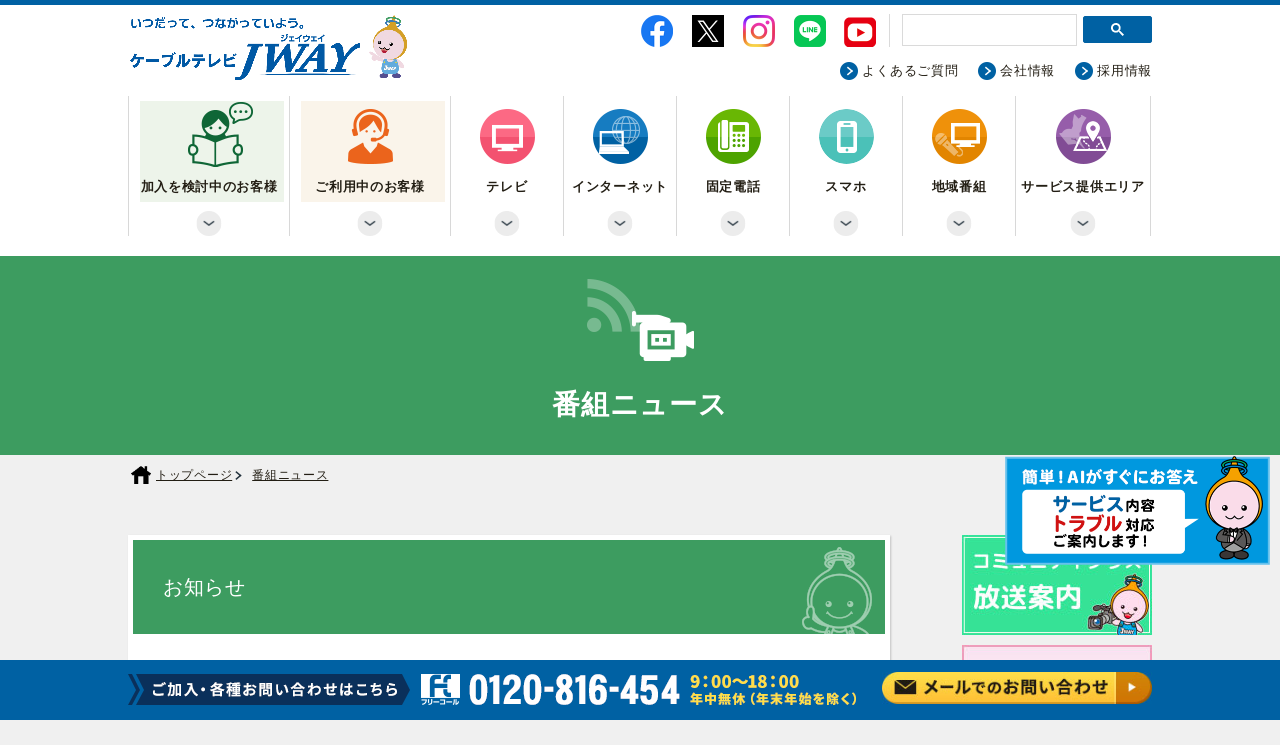

--- FILE ---
content_type: text/html; charset=utf-8
request_url: https://jway.jp/contents/news/?id=601
body_size: 4105
content:
<!DOCTYPE HTML PUBLIC "-//W3C//DTD HTML 4.01 Transitional//EN" "https://www.w3.org/TR/html4/loose.dtd">
<html>
<head>
<!-- Google Tag Manager -->
<script>(function(w,d,s,l,i){w[l]=w[l]||[];w[l].push({'gtm.start':
new Date().getTime(),event:'gtm.js'});var f=d.getElementsByTagName(s)[0],
j=d.createElement(s),dl=l!='dataLayer'?'&l='+l:'';j.async=true;j.src=
'https://www.googletagmanager.com/gtm.js?id='+i+dl;f.parentNode.insertBefore(j,f);
})(window,document,'script','dataLayer','GTM-M3Q76MV');</script>
<!-- End Google Tag Manager -->
<!-- Google tag (gtag.js) -->
<script async src="https://www.googletagmanager.com/gtag/js?id=G-6FNVLJVP9R"></script>
<script>
  window.dataLayer = window.dataLayer || [];
  function gtag(){dataLayer.push(arguments);}
  gtag('js', new Date());

  gtag('config', 'G-6FNVLJVP9R');
  gtag('config', 'UA-34285492-1');
</script>
<meta http-equiv="Content-Type" content="text/html; charset=UTF-8">
<meta http-equiv="Content-Language" content="ja">
<meta http-equiv="Content-Style-Type" content="text/css">
<meta http-equiv="Content-Script-Type" content="text/javascript">
<script type="text/javascript">
wsize = screen.width;
if(wsize <= 640){
	document.write('<meta name="viewport" content="width=640">');
} else {
	document.write('<meta name="viewport" content="width=1080">');
}
</script>
<title>番組ニュース｜JWAY</title>
<meta name="description" content="">
<meta name="keywords" content="">
<link rel="stylesheet" href="../../css/import.css">
<!-- User Heat Tag -->
<script type="text/javascript">
(function(add, cla){window['UserHeatTag']=cla;window[cla]=window[cla]||function(){(window[cla].q=window[cla].q||[]).push(arguments)},window[cla].l=1*new Date();var ul=document.createElement('script');var tag = document.getElementsByTagName('script')[0];ul.async=1;ul.src=add;tag.parentNode.insertBefore(ul,tag);})('//uh.nakanohito.jp/uhj2/uh.js', '_uhtracker');_uhtracker({id:'uhy7GJgUwj'});
</script>
<!-- End User Heat Tag -->
</head>
<body class="second" id="news">
<!-- Google Tag Manager (noscript) -->
<noscript><iframe src="https://www.googletagmanager.com/ns.html?id=GTM-M3Q76MV"
height="0" width="0" style="display:none;visibility:hidden"></iframe></noscript>
<!-- End Google Tag Manager (noscript) -->
<div id="container" class="fontM">
<!-- header include start -->
<div id="header"><div id="headerInner">
	<h1><a href="../../">
		<img src="../../img/share/logo02.png" alt="ケーブルテレビ JWAY">
	</a></h1>
	<div class="search">
		<ul>
			<li><a href="https://www.facebook.com/jway.catv/" target="_blank"><img src="../../img/share/sns-facebook.png" alt="JWAY公式Facebookページ"></a></li>
			<li><a href="https://twitter.com/jway_catv" target="_blank"><img src="../../img/share/sns-x.png" alt="JWAY公式Xアカウント"></a></li>
			<li><a href="https://www.instagram.com/jway_catv/" target="_blank"><img src="../../img/share/sns-instagram.png" alt="JWAY公式Instagramアカウント"></a></li>
			<li><a href="https://lin.ee/tRwNKqw" target="_blank"><img src="../../img/share/sns-line.png" alt="LINE公式アカウント"></a></li>
			<li><a href="https://www.youtube.com/channel/UCmF6AyDOtG6VWIl5Xc2EXIQ" target="_blank"><img src="../../img/share/sns-youtube02.png" alt="JWAY公式YouTubeチャンネル"></a></li>
		</ul>
		<div class="gcseOuter">
			<script async src="https://cse.google.com/cse.js?cx=017835346649344030909:yhk6dmc9plv"></script>
			<div class="gcse-search"></div>
		</div>
	</div>
	<ul id="subNav">
		<li><a href="../../contents/qa/q_01.html">よくあるご質問</a></li>
		<li><a href="https://www.jway.co.jp/" target="_blank">会社情報</a></li>
		<li><a href="https://www.jway.co.jp/recruit.html" target="_blank">採用情報</a></li>
	</ul>
	<ul id="globalNav">
		<li class="c05"><a href="../../contents/service/">加入を検討中のお客様</a></li>
		<li class="c06"><a href="../../contents/customer/">ご利用中のお客様</a>
			<ul>
			<li><a href="../../support/" target="_blank">お客様サポート</a></li>
			<li><a href="../../contents/customer/#ftth" target="_blank">光（FTTH）サービスへの移行のご案内</a></li>			
            <li><a href="https://jway-mypage.dcbee.jp" target="_blank">マイページ(利用明細)</a></li>
			<li><a href="../../contents/customer/#catv">テレビサービス</a></li>
			<li><a href="../../contents/customer/#internet">インターネットサービス</a></li>
			<li><a href="../../contents/customer/#telephone">固定電話サービス</a></li>
			<li><a href="../../contents/customer/#mvno">スマホサービス</a></li>
			<li><a href="../../contents/customer/#denki">でんきサービス</a></li>
			</ul>
		</li>
		<li class="c01"><a href="../../contents/service/tv.html">テレビ</a>
			<ul>
			<li><a href="../../contents/service/tv.html">テレビ</a></li>
            <li><a href="../../img/contents/service/tv/channel_lineup.pdf">チャンネルラインナップ</a></li>
            <li><a href="../../contents/service/stb.html">STB(JWAYチューナー)</a></li>
			<li><a href="../../img/contents/service/service.pdf">サービス料金表</a></li>
			</ul>
		</li>
		<li class="c02"><a href="../../contents/service/internet.html">インターネット</a>
			<ul>
			<li><a href="../../contents/service/internet.html">インターネット</a></li>			
            <li><a href="../../contents/service/internet_IPv6.html">IPv6サービス</a></li>            
            <li><a href="../../contents/service/internet_hikari10G.html">インターネット光10G</a></li>
			<li><a href="../../img/contents/service/service.pdf">サービス料金表</a></li>
			</ul>
		</li>
		<li class="c03"><a href="../../contents/service/telephone.html">固定電話</a>
			<ul>
			<li><a href="../../contents/service/telephone.html">固定電話</a></li>
			<li><a href="../../contents/service/au_sv.html">ケーブルプラス電話(au)</a></li>
			<li><a href="../../contents/service/cableline.html">ケーブルライン(SoftBank)</a></li>
			</ul>
		</li>
		<li class="c08"><a href="../../contents/service/mvno.html">スマホ</a>
			<ul>
			<li><a href="../../contents/service/mvno.html">スマホ</a></li>
			<li><a href="../../contents/service/mvno/detail/">サービス詳細</a></li>
			</ul>
		</li>
		<li class="c04"><a href="../../contents/original/list.html">地域番組</a>
			<ul>
			<li><a href="../../contents/original/list.html">JWAYオリジナル番組</a></li>
			<li><a href="../../contents/news/">番組ニュース</a></li>
			</ul>
		</li>
		<li class="c07"><a href="../../contents/service/area.html">サービス提供エリア</a></li>
	</ul>
</div></div><!-- ▲id="header" -->

<!-- header include end -->
<div id="pageTitle">
	<h1>番組ニュース</h1>
	<ul>
		<li><a href="../../">トップページ</a></li>
		<li><a href="./">番組ニュース</a></li>
	</ul>
</div><!-- ▲id="pageTitle" -->
<div id="contents">
<div id="main">
	<div class="infoDetail">
		<h1>お知らせ</h1>
		<div class="text">
			<p>記事の掲載期間が過ぎています。</p>
		</div>
	</div>
</div>
<!-- footer include start -->
<div id="banner">
	<ul>
	<li><a href="https://timetreeapp.com/public_calendars/jway" target="_blank"><img src="../../img/share/banner_comipura.jpg" alt="コミュニティプラス放送案内"></a></li>

	<li><a href="https://www.fmhitachi.jp/" target="_blank"><img src="../../img/share/banner16.jpg" alt="FMひたち"></a></li>

	<li><a href="https://www.digiguide.jp/jway/" target="_blank"><img src="../../img/share/banner12.jpg" alt="デジガイド"></a></li>

	<li><a href="https://en-tv.jp/" target="_blank"><img src="../../img/share/banner15.jpg" alt="まーるく、つながる！えんてれ"></a></li>

	<li><a href="https://www.ibakira.tv/" target="_blank"><img src="../../img/share/banner03.jpg" alt="いばキラTV 茨城県が“キラキラ”輝く情報満載"></a></li>
	<li><a href="../../contents/campaign/"><img src="../../img/share/banner04.jpg" alt="キャンペーン情報"></a></li>
	<li><a href="../../contents/present/"><img src="../../img/share/banner05.jpg" alt="プレゼント情報"></a></li>
	<li><a href="../../contents/commercial/"><img src="../../img/share/banner06.jpg" alt="テレビCM＆冊子広告"></a></li>
	<li><a href="https://store.line.me/stickershop/product/1167286/ja" target="_blank"><img src="../../img/share/banner07.jpg" alt="LINEスタンプ販売中"></a></li>
	<li><a href="../../contents/magazine/"><img src="../../img/share/banner08.jpg" alt="JWAY マガジン"></a></li>
	<li><a href="../../contents/outline/j-bou.html"><img src="../../img/share/banner09.jpg" alt="JWAY公式マスコットキャラクター ジェイ坊"></a></li>
	<li><a href="https://jwaycard.jp/" target="_blank"><img src="../../img/share/banner19.png" alt="JWAYカード"></a></li>
	</ul>
</div>
</div><!-- ▲id="contents" -->

<div id="footer"><div id="footerInner">
	<div id="footerAddress">
		<h1><a href="../../"><img src="../../img/share/logo.png" alt="ケーブルテレビ JWAY"></a></h1>
		<dl>
		<dt>住所</dt><dd>〒317-0073　茨城県日立市幸町1-19-1</dd><br>
		<dt>フリーコール</dt><dd>0120-816-454</dd><br>
		<dt>IP電話から</dt><dd>050-5528-5222</dd><br>
		<dt>FAX</dt><dd>0294-22-3050</dd><br>
		<dt>営業時間</dt><dd>9:00～18:00　年中無休(年末年始を除く)</dd>
		</dl>
		<a class="p_mark" href="https://privacymark.jp/" target="_blank" rel="noopener noreferrer"><img src="../../img/share/p_mark.png" alt="プライバシーマーク 25000158（02）"></a>
	</div>
	<div id="footerSitemap">
		<div class="c01">
			<ul>
			<li class="l01"><a href="../../contents/service/tv.html">テレビ</a></li>
			<li class="l02"><a href="../../contents/service/internet.html">インターネット</a></li>
			<li class="l03"><a href="../../contents/service/telephone.html">固定電話</a></li>
			<li class="l04"><a href="../../contents/service/mvno.html">スマホ</a></li>
			<li class="l05"><a href="../../contents/original/list.html">オリジナル番組</a></li>
			<li class="l06"><a href="../../contents/service/">加入検討中のお客様</a></li>
			<li class="l07"><a href="../../contents/customer/">ご利用中のお客様</a></li>
			</ul>
		</div>
		<div class="c02">
			<ul>
            <li><a href="https://www.jway.co.jp/" target="_blank">会社情報</a></li>
            <li><a href="https://www.jway.co.jp/privacypolicy/" target="_blank">プライバシーポリシー</a></li>
            <li><a href="https://www.jway.co.jp/recruit/" target="_blank">採用情報</a></li>
            <li><a href="../../contents/qa/q_01.html">よくあるご質問</a></li>
            <li><a href="../../contents/inquiry/i_service.html">各種お問い合わせ</a></li>
            <li><a href="../../contents/outline/sitemap.html">サイトマップ</a></li>
            <li class="l08"><a href="https://113366.com/jwayrc" target="_blank">遠隔サポート</a></li>
            </ul>
		</div>
	</div>
	<small class="copy">&copy; JWAY Co.,LTD. All Rights Reserved.</small>
</div></div><!-- ▲id="footer" -->

<div class="page-top">
	<a href="#"><img src="../../img/share/page-top.png" alt="トップへ戻る"></a>
</div>

<div class="linka-link">
	<a href="https://jway.ai-linka.com/concierge" target="_blank"><img src="../../img/share/linka.png" alt="簡単！AIがすぐにお答え　サービス内容トラブル対応ご案内します！"></a>
</div>

<div id="bottom"><div id="bottomInner">
	<h2><img src="../../img/share/bottom.gif" alt="ご加入・各種お問合せはこちら"></h2>
	<a class="tel" href="tel:0120816454"><img src="../../img/share/bottom-tel.gif" alt="フリーコール0120-816-454 9：00～18：00 年中無休（年末年始を除く）"></a>
	<a class="inquiry" href="../../contents/inquiry/i_service.html"><img src="../../img/share/bottom-inquiry.jpg" alt="メールフォーム"></a>
</div></div><!-- ▲id="bottom" -->

<a href="javascript:void(0);" class="menuOpen"><img src="../../img/share/menu-open.png" alt="メニューを開く"></a>
<a href="javascript:void(0);" class="menuClose"><img src="../../img/share/menu-close.png" alt="メニューを閉じる"></a>

<!-- footer include end -->
</div><!-- ▲id="container" -->
<script src="../../js/jquery.min.js"></script>
<script src="../../js/jquery.share.js"></script>
</body>
</html>


--- FILE ---
content_type: text/css
request_url: https://jway.jp/css/import.css
body_size: 89
content:
@charset "utf-8";
@import url('base.css');
@import url('share.css');
@import url('contents.css');
@import url('service.css');
@import url('https://use.fontawesome.com/releases/v5.6.3/css/all.css');

--- FILE ---
content_type: text/css
request_url: https://jway.jp/css/base.css
body_size: 706
content:
@charset "utf-8";

body,div,
h1,h2,h3,h4,h5,h6,
dl,dt,dd,ul,ol,li,
p,blockquote,pre,cite,code,caption,hr,figure,
form,fieldset,legend,input,textarea,select,option,label {margin:0; padding:0;}

img {margin:0; padding:0; border:0; line-height:0; vertical-align:top; -webkit-backface-visibility:hidden;}

ul,ol {list-style:none;}
li {list-style-position:outside;}

table {border-collapse:collapse;}
th,td {padding:0; text-align:left; vertical-align:top;}

object,
embed {vertical-align:top;}

*,
::before,
::after {box-sizing:border-box;}

/* clearfix */
.clearfix::after,
#headerInner::after,
.sectionInner::after,
.originalList ul::after,
#koujiShop ul::after,
.areaLink ul::after {display:block; clear:both; content:'';}

.clearfixbef::before {display:block; clear:both; content:'';}

--- FILE ---
content_type: text/css
request_url: https://jway.jp/css/share.css
body_size: 4622
content:
@charset "utf-8";

body,input,select,textarea {
	font-family:"ヒラギノ角ゴ Pro W3","Hiragino Kaku Gothic Pro","メイリオ",Meiryo,Osaka,"ＭＳ Ｐゴシック","MS PGothic",sans-serif;
	color:#231e14; font-size:14px; line-height:1.7; letter-spacing:0.05em;
	word-break:break-all;}
body {-webkit-text-size-adjust:100%; background:#f0f0f0;}

article,aside,details,figcaption,figure,
footer,header,hgroup,main,menu,nav,section {display:block;}
	
/*h1,h2,h3,h4,h5,h6 {line-height:1.5;}*/
/*h2,h3,h4,h5,h6 {padding-bottom:.5em;}
h2,h3,h4,h5,h6,b,strong,dt,th {font-weight:normal;}*/
a {color:inherit;}
a:hover {opacity:.7;}
p {text-align:justify; text-justify:inter-ideograph;}
img {max-width:100%;}

#container {min-width:1024px; padding-top:210px; overflow:hidden;}

/* 電話番号のクリックを制限 */
a[href^="tel:"] {color:inherit; text-decoration:none; cursor:default;}
a[href^="tel:"]:hover {opacity:1;}

.maintenance_now {
	padding:2em 0 1em !important;
	font-size:1.5em;
	text-align:center;}
.pc {display:block !important;}
br.pc {display:inline-block !important;}
.sp {display:none !important;}
@media only screen and (max-width:640px){
	body,input,select,textarea {font-size:20px;}

	#container {min-width:640px; padding-top:265px;}

	.pc,
	br.pc {display:none !important;}
	.sp {display:block !important;}
	br.sp {display:inline-block !important;}
}


/* header */
#header {
	position:absolute; left:0; top:0; z-index:999;
	width:100%; min-width:1024px;
	background:#fff;
	border-top:5px solid #0061a3;}
#headerInner {
	position:relative;
	width:100%; max-width:1024px;
	margin:0 auto;
	padding-bottom: 20px;}/* syusei210621 */
#headerInner h1 {height:91px; padding:10px 0 0;}
#headerInner h1 a {
	display: block;
	text-decoration: none;
}
#headerInner h1 img {width:280px;}
#headerInner h1 span {
	display: block;
	font-size: 0.5em;
}

#header .search {position:absolute; right:0; top:9px; white-space:nowrap;}
#header .search p {display:inline-block; font-size:12px; line-height:32px; vertical-align:top;}
#header .search ul {display:inline-block; padding:0 13px 0 6px; margin-right:7px;
	vertical-align:top; border-right:1px solid #dadada;}
#header .search li {display:inline-block; vertical-align:middle;}
#header .search li a {padding:0 0 0 14px; line-height:32px; text-decoration:none;}
#header .search li a img {width:32px; margin:0; vertical-align:middle;}
#header .search li a p.sns_text {font-size: 14px;}
/*#header .search li a {display:block; width:26px; height:26px;
	font-size:15px; line-height:26px; text-align:center; text-decoration:none; background:#dadada;}
#header .search li.s a {width:22px; height:22px; font-size:11px; line-height:22px;}
#header .search li.l a {width:32px; height:32px; font-size:19px; line-height:32px;}*/
#header .search input.text {width:180px;}
#header .search div.gcseOuter {display:inline-block; width:250px;}
	.googleCSE {display:inline-block;
		width:320px; height:28px; margin:10px 10px 0 0;
		overflow:hidden;
		border:2px solid #dadada !important;}
	div#gsc-iw-id1,
	table#gs_id50,
	td#gs_tti50,
	.gsc-control-cse,
	.gsc-input {height:32px !important; padding:0 !important; margin:0 !important;
	line-height:32px !important;
	background:none !important; border:none !important;}
	.gsc-input input {border:1px solid #dadada !important;}
	input#gsc-i-id1 {background:none !important; color:#2a251c !important;}
	td.gsc-search-button {padding:0 !important; margin:0 !important;}
	input.gsc-search-button-v2 {padding:3px 10px 4px !important; margin:1px 0 0 !important;}

#subNav {position:absolute; right:0; top:41px;}
#subNav li {float:left; display:inline; margin-left:20px;}
#subNav li a {
	display: block;
	padding:0 0 0 22px;
	font-size:0.929em; line-height:50px; text-decoration:none;
	background:url(../img/share/ico-rightarrow.png) left center no-repeat; background-size:18px auto;}

/* 210305 tuiki */
#index .menteBox {
	padding: 1.75em 0 1em 0;
	background: #ffffff;}
#menteInfo {
	max-width: 1024px;
	margin: 0 auto;}
#index .menteBox iframe {width: 100%; height: 0;}
#menteInfo .inner {
	padding: 20px 0;
	border: double 3px rgba(222,43,16,1);
	border-left: none;
	border-right: none;}
#menteInfo h2 {
	font-size: 1.286em;
	text-align: center;
	color: rgba(222,43,16,1);
	margin-bottom: 10px;}

#menteInfo a {
	display: flex; justify-content: space-between;
	background: rgba(235,122,119,0.25);
	text-decoration: none;}
#menteInfo a + a {margin-top: 8px;}

#menteInfo .mente_title {
	width: calc(100% - 10em);
	line-height: 1.5;
	padding: 0.5em 1.5em;}
#menteInfo span {
	display: flex; 
	align-items: center; justify-content: center;
	width: 10em;
	padding: 0 15px 0 25px;
	background: #b8312c; color: #fff;}

#menteInfo span:after {
	content: '';
	display: inline-block;
	width: 0;
    height: 0;
	margin-left: 9px;
    border-top: solid 5px transparent;
    border-right: solid 5px transparent;
    border-bottom: solid 5px transparent;
    border-left: solid 7px #ffffff;}

#globalNav {letter-spacing:-3em; }
#globalNav li {
	position:relative;
	display:inline-block;
	letter-spacing:.05em;}
#globalNav > li {border-right: 1px solid #d8d8d8;}
#globalNav > li::after {
	position: absolute;
	bottom: 0; left: 50%; z-index: -1;
	transform: translateX(-50%);
	content:'';
	display: inline-block;
	padding: 0.9em;
	background: #ececec url(../img/share/nav-bottom.png) center no-repeat;
	background-size: 45% auto;
	border-radius: 49%;}
#globalNav > li.c05::before,
#globalNav > li.c06::before {
	content: '';
	display: block;
	position: absolute; top: 5px; left: 0.75em;
	z-index: -1;
    width: 90%;
    height: 72%;}
#globalNav > li.c05::before {background: rgba(185,210,172,0.25);}
#globalNav > li.c06::before {background: rgba(235,209,173,0.25);}


#globalNav li.c05 {border-left: 1px solid #d8d8d8;}
#globalNav li a {
	display: block;
	width: 112px;
	height: 140px;
	padding: 68px 0 30px;
	line-height: 46px;
	font-size: 0.9em;
	font-weight: bold;
	text-align: center;
	text-decoration: none;
	white-space: nowrap;
	background: url(../img/share/nav1.png) center 13px no-repeat;}
#globalNav li.c02 a {
	background-image: url(../img/share/nav2.png);}
#globalNav li.c03 a {
	background-image: url(../img/share/nav3.png);}
#globalNav li.c04 a {
	background-image: url(../img/share/nav4.png);}
#globalNav li.c05 > a {
	width: 160px;
	background-image:url(../img/share/nav5.png);
	background-position: 4.66em 6px;}
#globalNav li.c06 > a {
	width: 160px;
	background-image:url(../img/share/nav6.png);}
#globalNav li.c07 > a {
	width: 134px;
    background-image:url(../img/share/nav7.png);}
#globalNav li.c08 a {
    background-image:url(../img/share/nav8.png);}

#globalNav li ul {display:none; position:absolute; left:0; top:140px;}
#globalNav li:hover ul {display:block;}
#globalNav li.c04 ul {left:auto; right:0;}
#globalNav li li {float:none; display:block; margin:2px 0 0;}
#globalNav li li a {width:auto; height:auto; padding:0 1em;
	color:#fff; line-height:54px; text-align:left; background:rgba(35,30,20,0.9) !important;}

#header.fix #headerInner {
	padding-bottom: 0;}/* 210624syusei */

#header.fix {position:fixed;}
#header.fix h1 {float:left; display:inline; margin:0 100px 0 0;} /* 240501syusei */
#header.fix #searchBox,
#header.fix .search,
#header.fix #subNav {display:none;}
#header.fix #globalNav {border:none;}
#header.fix #globalNav li {
	margin:10px 20px 0 0;
	padding-bottom: 0;}
#header.fix #globalNav li a {
	width:auto;
	height:30px;
	padding:0 0 0 40px;
	line-height:30px;
	background-position:left center;
	background-size:30px auto;}
#header.fix #globalNav li:hover ul,
#header.fix #globalNav > li::after {display: none;}
#header.fix #globalNav > li {border-right: none;}
#header.fix #globalNav li:first-child {border-left: none;}
#header.fix  #globalNav li.c05 a {
	width:auto;
	height:34px;
	line-height: 1;
	margin-right: 10px;
	padding: 0.828em 5px 0.6em 40px;
	background-size: 34px auto;}
#header.fix  #globalNav li.c06 > a {
	width:auto;
	height:34px;
	line-height: 1;
	margin-right: 10px;
	padding: 0.828em 5px 0.6em 40px;
	background-size: 25px auto;}

#header.fix #globalNav > li.c05::before,
#header.fix #globalNav > li.c06::before {
	top: 0; left: 0;
	width: 100%;
	height: 2.5em;}


@media only screen and (max-width:640px){
	#header {min-width:640px;}
	#headerInner {padding-bottom:10px;}
	#headerInner h1 {height:auto; padding:10px 20px 0;}
	#headerInner h1 span {
		font-size: 0.35em;
	}
	
	#header .search {position:static; padding:20px 0 10px;}
	#header .search ul {display:block; margin-right:0; padding: 0; border-right:none; text-align:center;
    position: absolute; top: 24px; right: 100px;}
	#header .search div.gcseOuter {display:block; width:90%; margin:10px auto 0;}
    #header .search li a p.sns_text {display: none;}

	#subNav {display:none;}

	/* 210624tuiki */
	#globalNav {width: 93.75%; margin: 15px auto 0;}
	
	#globalNav li.c01,
	#globalNav li.c02,
	#globalNav li.c03,
	#globalNav li.c04,
    #globalNav li.c07,
    #globalNav li.c08 {display:none;}
	#globalNav li:hover ul {display:none;}

	#globalNav > li::after {display: none;}
	#globalNav li a {
		height: 105px;
		font-size: 0.857em;}
	#globalNav li.c05 a {
		width: 298px;
		background-image:url(../img/share/nav5.png);
		background-position: 122px 6px; }
	#globalNav li.c06 > a {
		width: 297px;
		background-image:url(../img/share/nav6.png);}
	#globalNav > li.c05::before,
	#globalNav > li.c06::before {
		top: 0;
		height: 100%;}
	
	
	#header.fix #headerInner {padding-bottom: 10px;}
	#header.fix #globalNav {margin-top: 0;}
	#header.fix #globalNav li {margin: 0;}
	
	#header.fix #globalNav {display:none;}
	
	#header.fix #globalNav li.c05 a {background-position: 3px 10px;}
	#header.fix #globalNav li.c06 > a {background-position: 5px 10px;}
	#header.fix #globalNav > li.c05::before,
	#header.fix #globalNav > li.c06::before {
		width: 36px;
		height: 1.5em;
		top: 0.35em;}
	
	#header.fix #headerInner {border-bottom:solid 1px #f0f0f0;}
	#menteInfo a {line-height: 1.5;}
	#headerInner h1 img {width:270px;}
	#header .search li a {padding: 0 0 0 8px;}
    #header .search li a img {width: 32px;}
    #header .search li:first-child a img {width: 32px;}
    #header .search li:last-child a img {width: 32px;}
	}

/* footer */
#footer {background:#fff; border-top:4px solid #0061a3;}
#footerInner {width:100%; max-width:1024px; margin:0 auto;}
#footerAddress {position:relative; padding:20px 0;}
#footerAddress h1 {float:left; display:inline; margin:0 20px 0 0;}
#footerAddress h1 img {width:222px;}
#footerAddress dl {overflow:hidden; zoom:1;}
#footerAddress dt,
#footerAddress dd {display:inline; font-size:.857em; white-space:nowrap;}
#footerAddress dt {padding:0 0.8em; margin-right:.5em; background:#d6eeff; border-radius:30px;}
#footerAddress dd {margin-right:1em;}
#footerAddress .p_mark {width: 88px; height: 88px;
	position:absolute; right:0; top:50%; transform: translateY(-50%);}
#footerAddress .p_mark img {width: 100%; height: auto;}

#footerSitemap {clear:both; padding:20px 0 0; border-top:1px solid #d8d8d8; white-space:nowrap;}
#footerSitemap div {vertical-align:top;}
#footerSitemap div.c04 {padding-right:0;}
#footerSitemap li a {padding:0 0 0 22px; line-height:40px; text-decoration:none;
	background:url(../img/share/ico-rightarrow.png) left center no-repeat; background-size:18px auto;}
#footerSitemap li ul {padding:0 0 26px 16px;}
#footerSitemap li li {width:100% !important;}
#footerSitemap li li a {padding:0 0 0 10px;
	color:#0061a3; font-size:.857em; line-height:26px;
	background-image:url(../img/share/footer-sitemap.gif); background-size:4px auto;}

#footer small {display:block; padding:50px 0 250px; color:#0061a3; text-align:center;}


/* 251022-tuiki */
#footerSitemap .c01 ul,
#footerSitemap .c02 ul{display: flex; justify-content: space-between; flex-wrap: wrap; width: 100%;}
#footerSitemap .c02{margin: 20px 0 0; clear:both; padding:20px 0 0; border-top:1px solid #d8d8d8; white-space:nowrap;}
#footerSitemap li.l01 a{background-image:url(../img/share/ico-rightarrow-01.png);}
#footerSitemap li.l02 a{background-image:url(../img/share/ico-rightarrow-02.png);}
#footerSitemap li.l03 a{background-image:url(../img/share/ico-rightarrow-03.png);}
#footerSitemap li.l04 a{background-image:url(../img/share/ico-rightarrow-04.png);}
#footerSitemap li.l05 a{background-image:url(../img/share/ico-rightarrow-05.png);}
#footerSitemap li.l06 a{background-image:url(../img/share/ico-rightarrow-06.png);}
#footerSitemap li.l07 a{background-image:url(../img/share/ico-rightarrow-07.png);}
#footerSitemap li.l08 a{background-image:url(../img/share/ico-rightarrow-08.png);}

@media only screen and (max-width:640px){
	#footer {padding:0 20px;}
	#footerAddress h1 {float:none; display:block; margin:0 0 20px;}
	#footerAddress dt,
	#footerAddress dd {display:inline-block; margin-top:5px;}
	#footerAddress dt {width:10em; text-align:center;}
	#footerAddress dd {width:calc(100% - 11em); margin-right:0;}
	#footerAddress dl br {display:none;}
	#footerAddress .p_mark {display:block; width: 110px; height: 110px;
		position:static; margin:20px auto 0; transform: translateY(0);}

	#footerSitemap div {display:block;}
	#footerSitemap li {padding-bottom:10px;}
	#footerSitemap li ul {padding-bottom:6px;}
	#footerSitemap div.c01 ul,
	#footerSitemap div.c04 ul {display:flex; flex-wrap:wrap;}
	#footerSitemap div.c01 li,
	#footerSitemap div.c02 li {width:50%;}

	#footer small {padding:40px 0 300px;}

	.opened #footer {
		position:fixed; left:0; top:0; z-index:998;
		width:100%; height:100%;
		padding:80px 20px 60px;
		background:#fff;}
	.opened #footer #footerInner {
		overflow-x:hidden; overflow-y:auto;
		width:100%; height:100%;}
	.opened #footer #footerInner::-webkit-scrollbar { 
		width:10px;}
	.opened #footer #footerInner::-webkit-scrollbar-thumb { 
		background:#333;
		border-radius:5px;}
	.opened #footer #footerInner::-webkit-scrollbar-track-piece:start {
		background:#ccc;}
	.opened #footer #footerInner::-webkit-scrollbar-track-piece:end {
		background:#f3f3f3;}
	.opened #footer #footerAddress {
		display:none;}
}


/* page-top */
.page-top {
	position: fixed;
	right: 10px;
	bottom: 75px;
	z-index: 2;
	opacity: 0;
	transform: translateY(100px);
}
.page-top a {
	display: block;
	position: relative;
	color: #fff;
	text-decoration: none;
	border-radius: 100px;
	box-shadow: 0 0 0 3px rgba(255,255,255,.4) inset;
	background: rgb(0, 97, 163);
}
/*
.page-top a::before {
	display: block;
	position: absolute;
	top: 0;
	left: 50%;
	width: 70px;
	height: 93px;
	background: url(../img/share/page-top-j-bou.png) bottom center / contain no-repeat;
	content: '';
	transform: translate(-50%, -88%);
}*/
.page-top a img {
	width: 75px;
}
.page-top.UpMove {
	animation: UpAnime 0.5s forwards;
}
@keyframes UpAnime {
	from {
		opacity: 0;
		transform: translateY(100px);
	}
	to {
		opacity: 1;
		transform: translateY(0);
	}
}
.page-top.DownMove {
	animation: DownAnime 0.5s forwards;
}
@keyframes DownAnime {
	from {
		opacity: 1;
		transform: translateY(0);
	}
	to {
		opacity: 0;
		transform: translateY(100px);
	}
}
@media only screen and (max-width:640px){
	.page-top {
		display: none;
	}
}

/* linka-link */
.linka-link {
	position: fixed;
	right: 10px;
	bottom: 155px;
	z-index: 2;
}
.linka-link a {
	display: block;
	width: 265px;
	animation: HoppingAnime 3s ease 2s infinite forwards;
}
@keyframes HoppingAnime {
	0% {
		transform: translateY(0)
	}
	5% {
		transform: translateY(0)
	}
	10% {
		transform: translateY(0)
	}
	20% {
		transform: translateY(-15px)
	}
	25% {
		transform: translateY(0)
	}
	30% {
		transform: translateY(-15px)
	}
	50% {
		transform: translateY(0)
	}
	100% {
		transform: translateY(0)
	}
}
@media only screen and (max-width:640px){
	.linka-link {
		right: auto;
		left: 50%;
		bottom: 125px;
		transform: translateX(-50%);
	}
	.linka-link a {
		width: 352px;
	}
}


/* bottom */
#bottom {position:fixed; left:0; bottom:0; z-index:997; width:100%; background:#0061a3;}
#bottomInner {overflow:hidden; width:100%; max-width:1024px; min-height:60px; margin:0 auto;}
#bottomInner h2 {float:left; display:inline; margin:14px 11px 0 0;}
#bottomInner a.tel {float:left; display:inline; margin:14px 0 0;}
#bottomInner a.inquiry {
	float:right; display:inline; margin:12px 0 0;
	max-width: 270px;}
@media only screen and (max-width:640px){
	#bottomInner {padding:2px 20px 16px;}
	#bottomInner a.tel {margin:18px 0 0;}
	#bottomInner a.inquiry {
		float:none; display:block; position:absolute; top:0; right:20px; margin:16px 0 0;
		max-width: 100%;}
}


/* menu */
.menuOpen,
.menuClose {display:none; position:absolute; top:13px; right:0; z-index:999; transition:.3;}
.menuOpen.fix,
.menuClose.fix {position:fixed;}
@media only screen and (max-width:640px){
	.menuOpen {display:block; margin-right: 20px;}
	.opened .menuOpen {display:none;}
	.opened .menuClose {display:block; margin-right: 20px;}
}

--- FILE ---
content_type: text/css
request_url: https://jway.jp/css/contents.css
body_size: 14593
content:
@charset "utf-8";

#pageTitle h1 {
	margin-top: 45px;
	padding:100px 0 0;
	color:#fff; font-size:2em; line-height:100px; font-weight:bold; text-align:center;
	background:#0061a3 url(../img/contents/service/h1.png) center top no-repeat;}
body#news #pageTitle h1 {background-color:#3d9c60; background-image:url(../img/contents/news/h1.png);}
body#info #pageTitle h1 {background-color:#2e98bb; background-image:url(../img/contents/info/h1.png);}
body#maintenance #pageTitle h1 {background-color:#5d5099; background-image:url(../img/contents/info/h1.png);}
body#campaign #pageTitle h1 {background-color:#d7698d; background-image:url(../img/contents/campaign/h1.png);}
body#present #pageTitle h1 {background-color:#e28500; background-image:url(../img/contents/present/h1.png);}
body.customer #pageTitle h1 {background-color:#eb5505; background-image:url(../img/contents/customer/h1.png);}
body.qa #pageTitle h1 {background-color:#27aca9; background-image:url(../img/contents/qa/h1.png);}
body.inquiry #pageTitle h1 {background-color:#1ab6e3; background-image:url(../img/contents/inquiry/h1.png);}
body.original #pageTitle h1 {background-image:url(../img/contents/original/h1.png);}

body.commercial #pageTitle h1 {background-color:#0061a3; background-image:url(../img/contents/commercial/h1.png);}
body.jway_magazine #pageTitle h1 {background-color:#0061a3; background-image:url(../img/contents/magazine/h1.png);}

#pageTitle ul {display:flex; flex-wrap:wrap; width:100%; max-width:1024px; margin:0 auto; padding:0 20px;}
#pageTitle ul li {padding:0 0 0 20px;
	font-size:.857em; line-height:40px;
	background:url(../img/share/topicpath.png) 3px center no-repeat; background-size:7px auto;}
#pageTitle ul li:first-child {padding-left:28px; background-image:url(../img/share/topicpath-home.png); background-size:20px auto; transform:translateX(-11px);}

#contents {display:flex; flex-wrap:wrap; justify-content:space-between; width:100%; max-width:1024px; padding:40px 0 100px; margin:0 auto;}
#contents #main {width:100%; max-width:762px; padding:0 20px;}
#contents #banner {width:100%; margin-top:60px; padding:0 20px;}
#contents #banner ul {display:flex; flex-wrap:wrap; justify-content:space-between;}
#contents #banner img {display:block; margin:0 0 10px; max-width: 190PX;}
@media only screen and (max-width:640px){
	#pageTitle h1 {margin-top: 20px; padding:125px 0 1em; line-height:1.5;}
	#pageTitle h1 small {display:block;}

	#contents #banner li:nth-child(3n+2):last-child {margin:0 auto 0 15px;}
}
@media only screen and (min-width:641px){
	#pageTitle ul {padding:0;}
	#pageTitle ul li:first-child {transform:translateX(0);}

	#contents #main {padding:0;}
	#contents #banner {width:auto; margin:0; padding:0;}
	#contents #banner ul {display:block;}
}

.sectionMain {margin-bottom:60px;}
body:not(.ibaraki_tabeyou) .section {padding:5px 0 30px; margin-bottom:40px; background:#fff; box-shadow:1px 1px 2px 0 rgba(0,0,0,.2);}
#main .section:last-child {margin-bottom:0;}
body:not(.ibaraki_tabeyou) .section h2 {padding:30px 102px 30px 30px; margin:0 5px;
	color:#fff; font-size:1.42857em; font-weight:normal;
	background:#0061a3 url(../img/share/section-h2.png) right bottom no-repeat;}
.section h3 {padding:0 0 .5em; color:#0061a3; font-size:1.35em; font-weight:normal; line-height:1.5;}
.sectionInner {padding:0 0 30px; margin:30px 20px; border-bottom:2px solid #d8d8d8;}
.sectionInner:last-child {border:none; margin-bottom:0 !important;}
.sectionInner:not(.notice):last-child {padding-bottom:0 !important;}
.sectionInner p {padding-bottom:1em;}
.sectionInner p strong {font-size:1.25em; background:#ffe99d;}
.sectionInner small.notice {display:block; font-size:.9em; padding:0 0 1em;}
.sectionInner img + small.notice {padding-top:2em;}
.sectionInner a.btn,
.ftth_service a,
body.internet .link_btn a,
.area #apartList a.btn,
.attention__list .btn {display:inline-block; padding:12px 30px 12px 40px; margin-bottom:1em;
	color:#fff; text-decoration:none; box-shadow:0 0 0 3px rgba(255,255,255,.4) inset;
	background:#0061a3 url(../img/share/arrow-r-white.png) 20px center no-repeat; background-size:8px auto;}
.sectionInner ul.option {padding:.5em 0 1em;}
.sectionInner img + ul.option {padding-top:2em;}
.sectionInner ul.option li {width:100%; padding:.7em 1.4em; margin:0 0 5px;
	border-radius:10px; font-size:1.3em; font-weight:bold;
	background:#d6eeff url(../img/share/section-option.png) right center no-repeat;
	box-shadow:-1px -1px 0 0 rgba(0,0,0,0.1) inset;}
.sectionInner ul.option li:hover {box-shadow:1px 1px 0 0 rgba(0,0,0,0.1) inset;}
.sectionInner ul.option li a {text-decoration:none;}
.sectionInner ul.option li small {display:block; font-size:.7em; font-weight:normal;}
.sectionInner ul.banner {display:flex; flex-wrap:wrap; padding:.5em 0 1em;}
.sectionInner ul.banner li {
	display:flex; flex-wrap:wrap; justify-content:center; align-items:center;
	margin:5px 0 0 5px; border:1px solid #dadada;}
.sectionInner ul.banner li img {height:70px;}
.sectionInner ul.banner li span {padding:1em;}

.sectionNav {padding-bottom:10px;}
.sectionNav li {display:inline-block; margin:0 6px 10px 0;}
.sectionNav li a {display:block; padding:10px 20px 10px 40px;
	color:#fff; text-decoration:none; border-radius:100px; box-shadow:0 0 0 3px rgba(255,255,255,.4) inset;
	background:#0061a3 url(../img/share/arrow-r-white.png) 20px center no-repeat; background-size:8px auto;}
	body.smart_tv .sectionNav li a {background-color:#f35270;}
	body.originalTokai .sectionNav li a {background-color:#4da300;}
	body.original851 .sectionNav li a {background-color:#e28500;}
	body.original .sectionNav li a {background-color:#e28500;}
	body.telephone .sectionNav li a {background-color:#4da300;}
	body.mvno .sectionNav li a {background-color:#4bc1b8;}
	body#info .sectionNav li.c01 a,
	body#maintenance .sectionNav li.c01 a {background-color:#2e98bb;}
	body#info .sectionNav li.c02 a,
	body#maintenance .sectionNav li.c02 a {background-color:#5d5099;}

.pageNav {padding:10px 20px; margin:0 0 10px; background:#e4e4e4; border-radius:5px;}
.pageNav li {display:inline-block; margin:4px 12px 4px 0;}
.pageNav li a {display:block; padding:0 0 0 16px;
	background:url(../img/share/arrow-r.png) left center no-repeat; background-size:8px auto;}

.areaLink p.top {padding:1em 20px 2em; font-size:1.1em; font-weight:bold;}
.areaLink p.bottom {padding:30px 20px 0;}
.areaLink ul {
	display:flex; flex-wrap:wrap; justify-content:center;}
.areaLink li:not(:first-child) {margin-top:20px;}
.areaLink a {
	display:block; width:540px; padding:40px 0;
	color:#fff; font-size:2em; font-weight:bold; line-height:1.5; text-align:center; text-decoration:none;
	border-radius:20px;
	background:#ed5d78; box-shadow:0 0 0 6px rgba(255,255,255,.4) inset;}
.areaLink li:last-child a {background:#3c95c3;}
.areaLink a small {display:block; font-size:.5em; text-align:center;}

.areaLink2 p.top {margin:40px 20px 30px; color: #000; font-size: 1em; }
.areaLink2 p.top strong {background: #ffe99d;}
.areaLink2 p.bottom {padding:30px 20px 0;}
.areaLink2 ul {}
.areaLink2 a:not(.reset) {
	display:block; padding: 25px 0;
	color:#fff; text-decoration:none;
	border-radius: 20px;
	background:#ed5d78; box-shadow:0 0 0 6px rgba(255,255,255,.4) inset;}

.areaLink2 a.reset {
	display: inline-block;
	padding: 0 0.25em;
	color: #d51e20;}

.areaLink2 li:last-child a {background:#f35270;}
.areaLink2 a h3 {padding: 0; color:#fff !important; font-size:2em; font-weight:bold; line-height:1.5; text-align:center; }
.areaLink2 a p.bottom {color:#fff; font-size:1.5em; font-weight:bold; line-height:1.5; text-align:center; }
.areaLink2 a h3 small {display:block; font-size:.5em; text-align:center; }
.areaLink2 a h3 small + small {padding-top: 17px;}
.areaLink2 a h4 {padding-top: 16px; font-size:1.2em; text-align:center; }
.areaLink2 a p {padding: 0 20px; text-align: center;}

.sectionInner.notice {padding:36px 30px; margin-bottom:20px; background:#ebf7ff; border-radius:10px;}
.sectionInner.notice li {padding:0 0 1em;}
.sectionInner.notice li:last-child {padding-bottom:0;}
.sectionInner.notice li b {position:relative; display:inline-block; width:3em;}

.sectionIntro {padding-bottom:60px;}
.sectionIntro h1 img {width:100%;}
.sectionIntro ul {padding:24px 0 0;}
.sectionIntro li {padding:20px 0 20px 28px; margin:0 0 10px;
	background:#fff; box-shadow:1px 1px 2px 0 rgba(0,0,0,.20);}
.sectionIntro li h2 {font-size:1.714em; line-height:1.5; text-shadow:0 0 5px #fff;}
.sectionIntro li h2 span {display:block; padding:0 0 .2em; color:#0061a3; font-size:.625em;}
.sectionIntro li p {text-shadow:0 0 5px #fff;}

.ftth_service .sectionIntro li {padding: 40px 35px;}
.ftth_service .sectionIntro li .osirase {
	padding-top: 40px;
	padding-bottom: 15px;
	border-bottom: solid 3px #c6e4f7;}
.ftth_service .sectionIntro li .osirase p {
	position: relative;
	padding: 2.857em;
	margin-bottom: 7.143em;
	background: #fff5b2;
	border-radius: 60px;}
.ftth_service .sectionIntro li .osirase .position {
	position: absolute;
	top: 75%; left: 50%;
	transform : translateX(-50%);}

.ftth_service .mokuji {
	display: flex; flex-wrap: wrap; justify-content: space-between;
	padding: 40px 0 0 0;}
.ftth_service .mokuji a {
	width: 47.75%;
	padding:12px 5px 12px 35px;
	background:#0061a3 url(../img/share/arrow-r-white.png) 17px center no-repeat;
	background-size:7px auto;}

.attention__item {
	padding: 30px 30px;
	background: rgba(255, 249, 166, 0.6);
	font-size: 1.143em;
	color: #dc1d0b;}
.attention__item + .attention__item {
	margin-top: 15px;}
.attention__item p.right {
	text-align: right;}
.attention__item p + p {
	margin-top: 1em;}
.attention__item .btn {
	margin-bottom: 0;
	background-color: #b8312c;}

#main .attention__list:not(:last-child) {
		margin-bottom: 30px;}

@media only screen and (min-width:641px){
	.section h3 {font-size:1.42857em;}
	.sectionInner ul.option {display:flex; flex-wrap:wrap; align-items:center;}
	.sectionInner ul.option li {width:calc((100% - 5px) / 2); margin:0 0 5px 5px;}
	
	.sectionInner.telework {position: relative;}
	.sectionInner ul.option.telework {display: block; width: 50%;}
	.sectionInner ul.option.telework li {width:100%; margin-left: 0;}
	.sectionInner.telework .irasuto01 {
		position: absolute; bottom: 17%; right: 0;
		max-width: 310px;}

	.sectionInner ul.option li:nth-child(2n+1) {margin-left:0;}
	.sectionInner ul.option li.wide {width: 100%; margin-left: 0;}

	.areaLink p.top {padding:1em 0 2em; text-align:center;}
	.areaLink p.bottom {padding:20px 40px 0;}
	.areaLink a {width:222px;}
	.areaLink li:not(:last-child) {margin-right:12px;}
	.areaLink li:not(:first-child) {margin-top:0;}

	.areaLink2 p.top {margin:20px 40px 20px; text-align: center;}
	.areaLink2 p.bottom {
		clear: both;
		padding:20px 40px 0;}
	.areaLink2 ul{display: flex; justify-content: space-between; padding: 0 40px;}
	.areaLink2 li {width: 420px; margin: 0 auto; text-align: center; font-size: 1.2em;}
	.areaLink2 li a {height: 100%; display: flex; flex-direction: column; justify-content: space-between;}
}
@media only screen and (max-width:640px){
	.sectionInner img + p {padding-top:2em;}
	.areaLink2 li {padding: 0 20px 20px; font-size: 1.2em; text-align: center;}
	
	.ftth_service .sectionIntro li .osirase p {margin-bottom: 3.5em;}
	
	.sectionInner.telework .telework_img {margin-bottom: 30px;}
}

	/* スマートテレビ */
	body.smart_tv .sectionIntro li h2 span {color:#f35270;}
	body.smart_tv .sectionIntro li {background:#fff url(../img/contents/service/smart_tv/intro1.jpg) right bottom no-repeat;}
	body.smart_tv .sectionIntro li.c02 {background-image:url(../img/contents/service/smart_tv/intro2.jpg);}
	body.smart_tv .sectionIntro li.c03 {background-image:url(../img/contents/service/smart_tv/intro3.jpg);}
	body.smart_tv .sectionInner.notice {background:#ffd7de;}
	body.smart_tv .section h2,
	body.smart_tv .sectionInner a.btn {background-color:#f35270;}
	body.smart_tv .section h3 {color:#f35270;}
	/* ケーブルインターネット */
	/* ケーブル電話 */
	body.telephone .sectionIntro li h2 span {color:#4da300;}
	body.telephone .section h2,
	body.telephone .sectionInner a.btn {background-color:#4da300;}
	body.telephone .section h3 {color:#4da300;}
	body.telephone .sectionInner li {background:#e1f7cc;}
	/* モバイル */
	body.mvno .sectionIntro li h2 span {color:#4bc1b8;}
	body.mvno .section h2,
	body.mvno .sectionInner a.btn {background-color:#4bc1b8;}
	body.mvno .section h3 {color:#4bc1b8;}
	body.mvno .sectionInner li {background:#c7f2ef;}
	/* ケーブルプラスでんき */
	body.electricity .section h2 {background-color:#f7b705;}
	body.electricity .section h3 {color:#ee9d00;}
	body.electricity .sectionInner.notice {background:#ffeeb9;}
	/* ご利用中のお客様 */
	body.customer .section h2 {background-color:#eb5505;}
	body.customer .section h3 {position:relative; padding:4px 30px 4px 2.5em; margin:40px 0 0; color:#fff; border-radius:20px;}
	/* よくあるご質問 */
	body.qa .section h2 {background-color:#27aca9;}
	body.qa .section h3 {color:#27aca9;}
	/* お問合せ */
	body.inquiry .section h2 {background-color:#1ab6e3;}
	body.inquiry .section h3 {padding:4px 30px 0; margin:40px 5px 0; color:#fff;
	background:#f5a100; border-radius:20px;}

/* 210323 tuiki */
	body.inquiry .section .privacy_policy h3 {
		font-size: 1.149em;
		font-weight: bold;
		padding:0;
		margin:0;
		color:#231e14;
		background:none;}
	body.inquiry .section .privacy_policy h4 {
		font-weight: normal;
		font-weight: bold;
		line-height: 1.5em;
		letter-spacing: 0.08em;
		text-align: left;
		padding: 2em 0 0;
		color: #0061a3;}
	body.inquiry .section .privacy_policy h4::before{
		content: '■';
		display: inline-block;
		margin-right: 0.2em;}

	/* オリジナル番組 */
	/*
	body.original .section h2 {background-color:#f35270;}
	body.originalTokai .section h2 {background-color:#4da300;}
	body.original851 .section h2 {background-color:#e28500;}
	body.original .sectionInner ul.option li {background-color:#ffe3e8;}
	body.originalTokai .sectionInner ul.option li {background-color:#d4f5b6;}
	body.original851 .sectionInner ul.option li {background-color:#ffeaa2;}
*/
	body.original .sectionIntro li h2 span {color:#e28500;}
	body.original .section h2,
	body.original .sectionInner a.btn {background-color:#e28500;}
	body.original .section h3 {color:#e28500;}
	body.original .sectionInner li {background:#ffeaa2;}

	/* sns LINE*/
	body.line .section h2 {background-color:#00b900;}

@media only screen and (min-width:641px){
	.sectionInner {padding:0 0 40px; margin:40px 35px;}
	.sectionInner img.right {float:right; display:inline; width:300px; margin:0 0 0 30px;}
	.sectionInner img.center {display:block; margin:0 auto;}
	.sectionInner p {overflow:hidden; zoom:1;}
	
	body.inquiry .section .privacy_policy h4 {letter-spacing: 0.05em;}
}


/* トップページ */
#mainImg {background:#fff;}
#mainImg iframe {width:100%; height:370px;}
#mainImg-slide {position: relative; z-index: 1;}
#mainImg-slide .slide-item {width:640px;}
#mainImg-slide .slide-item img {width:100%; opacity: 0; transition-duration: 0.5s;}
#mainImg-slide .slick-center img {opacity: 1;}
#mainImg-slide::before {content:''; display: block; width: 640px; height: 420px; margin: 0 0 0 -1152px;
	position: absolute; left: 50%; top: 0; z-index: 10;}
#mainImg-slide::after {content:''; display: block; width: 640px; height: 420px; margin: 0 0 0 206px;
	position: absolute; left: 50%; top: 0; z-index: 10;}
#mainImg-slide .slick-arrow {position: absolute; left: 50%; top: 50%; z-index: 999; overflow: hidden;
	display: block; width: 60px; height: 60px; margin: 0 0 0 176px;
	text-indent: -999px;
	background: none; background: rgba(35,30,20,0.9); border-radius: 120px;}
#mainImg-slide .slick-arrow::before {content:'';
	position: absolute; left: 50%; top: 50%; z-index: 1000;
	display: block; width: 22px; height: 22px; margin: -11px 0 0 -15px;
	border-top: 2.5px solid #fff; border-left: 2.5px solid #fff;
	transform: rotate(135deg);}
#mainImg-slide .slick-prev {margin-left: -542px;}
#mainImg-slide .slick-prev::before {transform: rotate(315deg); margin-left: -7px;}

#mainImg-cablegate h2 {padding-top:20px; color:#fff; font-size:1.5em; line-height:64px; text-align:center; background:#231e14;}
#mainImg-cablegate ul {background:#231e14; padding: 14px 0;}

/* スライド装飾210513 */
#mainImg-slide .slick-dots {
	position: absolute;
    bottom: -25px;
    display: block;
	padding-right: 306px;
    width: 100%;}
#mainImg-slide .slick-dots li button {
    display: block;
    width: 20px;
    height: 20px;
    padding: 5px;
    cursor: pointer;
    color: transparent;
    border: 0;
    outline: none;
    background: transparent;}

@media only screen and (min-width:641px){
	#mainImg-cablegate li {text-align:center;}
	#mainImg-cablegate li:not(:first-child) {
		margin-top: 10px;
	}
	#mainImg-cablegate li img {
		width: 86%;
	}
}
@media only screen and (max-width:640px){
	#mainImg-cablegate h2 {padding-top: 0;}
	#mainImg-cablegate ul {
		display: flex;
		flex-wrap: wrap;
		justify-content: center;
		gap: 20px;
		padding: 24px 0;
	}
	#mainImg-cablegate ul::after {
		width: 290px;
		height: 0;
		content: '';
	}
	#mainImg-cablegate li a {display: block; width: 290px; height: 104px;
		background: url(../img/index/cablegate-program-sp.jpg) left top no-repeat;}
	#mainImg-cablegate li.c02 a {background-image: url(../img/index/cablegate-support-sp.jpg);}
	#mainImg-cablegate li.c03 a {height: 78px; background-image: url(../img/index/cablegate-mail-sp.jpg);}
	#mainImg-cablegate li.c04 a {height: 78px; background-image: url("../img/index/cablegate-mypage-sp.jpg");}
	#mainImg-cablegate li.c05 a {height: 78px; background-image: url("../img/index/cablegate-mypage02-sp.jpg");}
	#mainImg-cablegate li img {display: none;}
	
	#mainImg-slide .slick-arrow {margin-left: 250px; margin-top: 138px;}
	#mainImg-slide .slick-prev {margin-left: -312px;}
	
	#mainImg iframe {width:100%; height:450px;}
	#mainImg-slide .slick-dots {padding-right: 0;}
	
}

#indexNews.cu0 {margin-bottom: 30px;}

#indexNews-tab {display:flex; flex-wrap:wrap-reverse; justify-content:space-between; width:100%; max-width:800px;}
#indexNews-tab li {width:calc((100% - 4px) / 3);}
#indexNews-tab a {display:block; height: 66px; padding: 18px 0 0;
	color:#fff; font-size:1.143em; line-height:1.3; font-weight:bold;
	text-align:center; text-decoration:none;
	background:#3d9c60;}
#indexNews-tab li.c02 a {background-color:#2e98bb;}
#indexNews-tab li.c03 a {padding: 4px 0 0; background-color:#d7698d;}
#indexNews.cu1 li.c01 a,
#indexNews.cu2 li.c02 a,
#indexNews.cu3 li.c03 a {height:68px;}

#indexNews-iframe div {display:none; padding-bottom:20px;}
#indexNews.cu0 div.c00,
#indexNews.cu1 div.c01,
#indexNews.cu2 div.c02,
#indexNews.cu3 div.c03 {display:block;}
#indexNews-iframe iframe {display:block; width:100%; max-width:762px; height:420px; border:4px solid #3d9c60;}
#indexNews-iframe div.c00 iframe {height: 470px; border-color: #595959;}
#indexNews-iframe a {display:block;
	color:#fff; line-height:50px; text-align:center; text-decoration:none;
	background:#258749;}
#indexNews-iframe div.c02 iframe {border-color:#2e98bb;}
#indexNews-iframe div.c02 a {background:#1b80a2;}
#indexNews-iframe div.c03 iframe {border-color:#d7698d;}
#indexNews-iframe div.c03 a {background:#c14b72;}

#indexNews table {border-collapse:separate; border-spacing:0 4px; margin-bottom:40px;}
#indexNews th {padding:.1em 1em; background:#f9ebbb;
	white-space:nowrap; text-align:center; vertical-align:middle;}
#indexNews td {padding-left:1em;}

#indexBanner li {display:block; margin:0; padding:0; box-shadow:1px 1px 2px 0 rgba(0,0,0,.2);}
#indexBanner li:not(:first-child) {margin:20px 0 0;}
#indexBanner li img {width:100%;}

@media only screen and (min-width:641px){
	#mainImg {position:relative; height:500px; padding:14px 0 0; overflow:visible;}
	#mainImg iframe {position:absolute; left:0; top:14px; height:500px;}
	#mainImg-slide .slick-list {padding-right:306px !important;}
	#mainImg-slide .slide-item {width:718px;}

	#mainImg-cablegate {position:relative; left:50%; top:0; width:300px; padding:0 0 0 13px; margin:0 0 0 213px;}
	#mainImg-cablegate h2 {padding:0;}

	#indexNews-tab li {width:250px; height:40px;}
	#indexNews-tab a {height:38px; padding: 0 !important; line-height:38px;}
	#indexNews.cu1 li.c01 a,
	#indexNews.cu2 li.c02 a,
	#indexNews.cu3 li.c03 a {height:40px;}
}


/* ニュース */
.infoYear {display:flex; flex-wrap:wrap; margin-top:40px;}
.infoYear:first-child,
.sectionNav + .infoYear {margin-top:0;}
.infoYear li {width:calc((100% - 25px) / 6); margin:0 5px 5px 0; font-size:1.143em; line-height:1.5; letter-spacing:.1em; text-align:center;}
.infoYear li:nth-child(6n) {margin-right:0;}
.infoYear li.yaer_now {padding:.5em 0; background:#3d9c60; color:#fff;}
.infoYear a {display:block; padding:.5em 0; background:#c7e2d1; text-decoration:none;}

strong.cate_head {display:block; padding:.5em 0 .25em;
	color:#fff; font-size:1.143em; font-weight:bold; text-align:center;
	background:#3d9c60;}
.infoList {padding:0 16px; border:4px solid #3d9c60; background:#fff;}
body.iframe .infoList {border:none;}
.infoList li {padding:10px 0; border-bottom:1px solid #d8d8d8;}
.infoList li:last-child {border:none;}
.infoList li span.listIcon {display:inline-block; width:8em;
	color:#fff; line-height:1.5; font-size:.857em; text-align:center;
	background:#3d9c60;}
.infoList li span.area {display:inline-block; width:8em;
	line-height:1.5; font-size:.857em; text-align:center;
	background:#f9ebbb;}

/* 210305 tuiki */
.infoList li h2 span {
	display:inline-block;
	font-size: 0.779em;
	vertical-align: middle;
	padding: 0 9px;
	margin-right: 6px;
	border-radius: 4px;}

.infoList li h2 .comment01 {background: rgba(222,43,16,1); color: #ffffff;}
.infoList li h2 .comment02 {background: #505050; color: #ffffff;}
.infoList li h2 .comment03 {background: #0066cc; color: #ffffff;}
.infoList li h2 .comment04 {background: #eb7c0e; color: #ffffff;}

.infoList li span.listIcon.info {background-color:#2e98bb;}
.infoList li span.listIcon.mainte {background-color:#6d81d2;}
.infoList li span.listIcon.failure {background-color:#5d5099;}
.infoList li span.listIcon.campaign {background-color:#d7698d;}
.infoList li span.listIcon.present,
body#campaign .infoList li span.listIcon.oshirase {background-color:#e28500;}
.infoList li span.listIcon.oshirase {background-color:#2e98bb;}
.infoList li span.date {padding:0 .5em; font-size:.786em; font-weight:bold;}
.infoList li h2 {font-size:1.1em; font-weight:normal; margin-top: 4px;}
.infoList li a {text-decoration:none;}
.infoList li p {font-size:.9em;}
#campaign .infoList li h2 {font-weight:bold;}

.infoPager {padding:20px 0 0; text-align:center;}
.infoPager li {display:inline-block; width:46px; height:46px;
	color:#fff; font-size:1.25em; line-height:46px; background:#3d9c60; border:2px solid #3d9c60;
	vertical-align:top;}
.infoPager a {display:block; width:100%; height:100%; color:#231e14; text-decoration:none; background:#fff;}
.infoPager li.prevPage,
.infoPager li.nextPage {width:auto; padding:0 10px;
	color:#92908b; font-size:1em; border:none !important; line-height:50px; background:none !important;}
.infoPager li.prevPage a,
.infoPager li.nextPage a {width:auto; color:#231e14;}
.infoPager li.prevPage a {padding-left:15px; background:url(../img/share/arrow-l.png) left center no-repeat; background-size:auto 10px;}
.infoPager li.nextPage a {padding-right:15px; background:url(../img/share/arrow-r.png) right center no-repeat; background-size:auto 10px;}

.infoDetail {padding:5px 0; background:#fff; box-shadow:1px 1px 2px 0 rgba(0,0,0,.20);}
.infoDetail h1 {padding:30px 102px 30px 30px; margin:0 5px 35px;
	color:#fff; font-size:1.42857em; font-weight:normal;
	background:#3d9c60 url(../img/share/section-h2.png) right bottom no-repeat;}

.infoDetail h1 span[class*="comment"] {
	display: inline-block;
	font-size: 0.8em;
	padding: 0 0.5em;
	margin-right: 0.5em;
	color: #3d9c60;
	background: #ffffff;}

.infoDetail span.area {display:inline-block; padding:.1em 2em; margin:0 35px 10px; background:#f9ebbb;}
.infoDetail p.top {padding:0 35px 35px; color:#3d9c60; font-size:1.25em;}
#tabGallery {padding:0 5px 40px;}
#tabGallery .main li {position:relative; display:none;
	background:#d6eeff url(../img/share/bg.gif);}
#tabGallery .main li::before {display:block; padding-top:61.835%; content:'';}
#tabGallery .main li img {max-width:100%; max-height:100%; margin:auto;
	position:absolute; top:0; right:0; bottom:0; left:0;}
#tabGallery.cu1 .main li.c01,
#tabGallery.cu2 .main li.c02,
#tabGallery.cu3 .main li.c03,
#tabGallery.cu4 .main li.c04,
#tabGallery.cu5 .main li.c05 {display:block;}
#tabGallery .pager {padding:10px 0; text-align:center;}
#tabGallery .pager li {display:inline-block; margin:0 3px; opacity:.5;}
#tabGallery .pager li img {height:60px;}
#tabGallery.cu1 .pager li.c01,
#tabGallery.cu2 .pager li.c02,
#tabGallery.cu3 .pager li.c03,
#tabGallery.cu4 .pager li.c04,
#tabGallery.cu5 .pager li.c05 {opacity:1;}
.infoDetail .text {padding:0 35px 35px;}
.infoDetail .text a[target="_blank"]::after {display:inline-block;
	margin-left:.25em;
	font-family:'Font Awesome 5 Free';
	content:'\f35d'; font-size:1em; font-weight:900;}

.infoDetail .text td {text-align: center;}
.infoDetail .text th,
.infoDetail .text td {padding: 0.5em; }
.infoDetail .text th:first-child,
.infoDetail .text td:first-child {white-space: nowrap;}

.infoDetail .pdf {padding-top:25px;}
.infoDetail .pdf li {display:inline-block; margin:10px 10px 0 0;}
.infoDetail .pdf a {
	display: inline-flex; align-items: center;
	min-height: 3.285em;
	color:#3d9c60;}
.infoDetail .pdf a::before {
	content: '';
	display: inline-block;
	width: 44px; height: 3.285em;
	margin-right: 10px;
	background:#3d9c60 url(../img/share/pdf.png) 10px center no-repeat;
	background-size:24px auto;
	flex: 1 0 auto;}

.infoDetail p.date {margin:0 5px; padding:0 1em; font-size:.8em; line-height:3; text-align:right; background:#c7e2d1;}


.infoDetail .gallery {padding:20px 0 0; margin:60px 5px 80px; background:#bbe1c9 url(../img/share/bg.gif);}
.infoDetail .gallery li,
.infoDetail .gallery p {text-align:center;}
.infoDetail .gallery p {padding:10px 0 40px;}
.infoDetail .gallery li:last-child p {padding-bottom:20px;}
.infoDetail .gallery img {max-width:400px;}

.infoDetail .pre_title {padding:0 0 35px;}
.infoDetail .pre_title h1 {margin-bottom:0;}
.infoDetail .pre_title > p {margin:0 5px; padding:8px 0 5px; text-align:center; background:#f2e0c7;}
.infoDetail dl.koumoku {margin:0 35px 35px; border-bottom:2px solid #3f9a60;}
.infoDetail dl.koumoku dt {padding:1.5em 0 .5em; color:#3f9a60; font-size:1.2em; font-weight:bold; border-top:2px solid #3f9a60;}
.infoDetail dl.koumoku dd {padding:0 0 2em;}

.infoDetail .btn.more {padding:0 35px 35px; font-size:1.2em; text-align:center;}
.infoDetail .btn.more a {display:inline-block; padding:0 2em;
	color:#fff; line-height:75px; text-decoration:none; white-space:nowrap;
	box-shadow:0 0 0 1px rgba(255,255,255,1) inset;
	background:#e28500; border:4px solid #e28500;}

.kiji {margin-top:40px; border:4px solid #e28500; background:#fff;}
.kiji h2 {padding:.5em 1em; color:#fff; font-size:1.42857em; background:#e28500;}
.kiji_cont {text-align:center;}
.kiji_cont p {padding:8px 0 5px; text-align:center; background:#f2e0c7;}
.kiji_cont .imgArea {padding-top:15px; background:#f2e0c7 url(../img/share/bg.gif);}
.kiji_cont .imgArea img {max-width: 100%; max-height: 500px;}
.kiji_cont .btn.more {padding:15px 0; background:none;}

.kiji_cont .btn.more {padding:20px 0 35px; font-size:1em; text-align:center; background:none;}
.kiji_cont .btn.more a {display:inline-block; padding:0 4em;
	color:#fff; line-height:50px; text-decoration:none; white-space:nowrap;
	box-shadow:0 0 0 1px rgba(255,255,255,1) inset;
	background:#e28500; border:4px solid #e28500;}

body#info .infoYear li.yaer_now,
body#info strong.cate_head,
body#info .infoDetail h1,
body#info .infoDetail .pdf a::before {background-color:#2e98bb;}
body#info .infoList,
body#info .infoDetail dl.koumoku,
body#info .infoDetail dl.koumoku dt {border-color:#2e98bb;}
body#info .infoDetail h1 span[class*="comment"],
body#info .infoDetail p.top,
body#info .infoDetail dl.koumoku dt,
body#info .infoDetail .pdf a {color:#2e98bb;}
body#info .infoPager li {background-color:#2e98bb; border-color:#2e98bb;}
body#info .infoYear a,
body#info #tabGallery .main li,
body#info .infoDetail p.date {background-color:#cee4eb;}

body#maintenance .infoYear li.yaer_now,
body#maintenance strong.cate_head,
body#maintenance .infoDetail h1,
body#maintenance .infoDetail .pdf a::before {background-color:#5d5099;}
body#maintenance .infoList,
body#maintenance .infoDetail dl.koumoku,
body#maintenance .infoDetail dl.koumoku dt {border-color:#5d5099;}
body#maintenance .infoDetail h1 span[class*="comment"],
body#maintenance .infoDetail p.top,
body#maintenance .infoDetail dl.koumoku dt,
body#maintenance .infoDetail .pdf a {color:#5d5099;}
body#maintenance .infoPager li {background-color:#5d5099; border-color:#5d5099;}
body#maintenance .infoYear a,
body#maintenance #tabGallery .main li,
body#maintenance .infoDetail p.date {background-color:#d7d4e6;}

body#present .infoYear li.yaer_now,
body#present strong.cate_head,
body#present .infoDetail h1,
body#present .infoDetail .pdf a::before{background-color:#e28500;}
body#present .infoList {border-color:#e28500;}
body#present .infoDetail p.top,
body#present .infoDetail .pdf a {color:#e28500;}
body#present .infoYear a,
body#present #tabGallery .main li,
body#present .infoDetail p.date,
body#present .infoDetail .gallery {background-color:#f2e0c7;}

body#campaign .infoYear li.yaer_now,
body#campaign strong.cate_head,
body#campaign .infoDetail h1,
body#campaign .kiji h2,
body#campaign .infoDetail .btn.more a,
body#campaign .kiji_cont .btn.more a,
body#campaign .infoDetail .pdf a::before {background-color:#d7698d;}
body#campaign .infoList,
body#campaign .kiji,
body#campaign .infoDetail dl.koumoku,
body#campaign .infoDetail dl.koumoku dt,
body#campaign .kiji_cont .btn.more a,
body#campaign .infoDetail .btn.more a {border-color:#d7698d;}
body#campaign .infoDetail p.top,
body#campaign .infoDetail dl.koumoku dt,
body#campaign .infoDetail .pdf a {color:#d7698d;}
body#campaign .infoYear a,
body#campaign #tabGallery .main li,
body#campaign .infoDetail p.date,
body#campaign .infoDetail .gallery,
body#campaign .kiji_cont .imgArea,
body#campaign .kiji_cont > p {background-color:#f0c5d3;}
@media only screen and (max-width:640px){
	.infoYear li {width:calc((100% - 10px) / 3);}
	.infoYear li:nth-child(3n) {margin-right:0;}

	.infoDetail .text {padding:0 20px 35px;}
	.infoDetail .pdf li {margin:10px 0 0;}
	.infoDetail .pdf a {
		line-height:1.75; white-space:normal;}

	.infoDetail .gallery li,
	.infoDetail .gallery p {padding:10px 0 30px;}
	.infoDetail .gallery img {max-width:400px;}

	.infoDetail dl.koumoku {margin:0 20px 35px;}

	.infoDetail .btn.more {padding:0 20px 35px;}
	.infoDetail .btn.more a {display:block;
		line-height:75px;}
}

/* よくあるご質問 */
.qaMenu {display:flex; flex-wrap:wrap;}
.qaMenu li {margin:0 5px 5px 0; line-height:2.5; letter-spacing:.1em;}
.qaMenu li.now {padding:0 1.5em; color:#fff; background:#27aca9;}
.qaMenu a {display:block; padding:0 2.5em 0 1.5em; text-decoration:none;
	background:#D4ECEA url(../img/share/topicpath.png) right 1em center no-repeat;
	background-size:.5em auto;}
.qaOut h3::before {display:inline-block;
	margin-right:.25em;
	content:'Q'; font-size:1em; font-weight:900;}
.qaOut dt {margin:.5em 0 0; font-size:1.07142857em; cursor:pointer;}
.qaOut dt::before {display:inline-block;
	margin-right:.25em;
	font-family:'Font Awesome 5 Free';
	content:'\f0fe'; font-size:1em; font-weight:900;}
.qaOut dt:hover,
.qaOut dt.opened {color:#da3c41;}
.qaOut dt.opened::before {content:'\f146';}
.qaOut dt::before {display:inline-block; width:1em; height:1em;}
.qaOut dd {padding:1em 1em .75em; margin:.5em 0 1.5em; background:#ffefb0;}
.qaOut dd table {border-bottom:1px solid #ffdf48;}
.qaOut dd th,
.qaOut dd td {padding:.5em 1em; border-top:1px solid #ffdf48;}
.qaOut dd th {white-space:nowrap; background:#ffd056;}
.qaOut dd td {background:#fff;}
@media only screen and (max-width:640px){
	.qaMenu li {width:100%; margin:0 0 5px; text-align:center;}
}

/* お問い合わせ */
.inquiry .section b {color:#da3c41;}
.inquiry .section .small {font-size: 0.85em;}
.inquiry .formTop {padding: 20px 35px 0;}
.inquiry .section a[target="_blank"]::after {display:inline-block;
	margin-left:.25em;
	font-family:'Font Awesome 5 Free';
	content:'\f35d'; font-size:1em; font-weight:900;}
.inquiry .attention {padding:40px 0 20px;}
.inquiry .attention p {padding:0 20px;}
.inquiry .attention p + p {margin-top:1em;}
.inquiry .attention p.comment span {
	display: inline-block;
	padding: 0.5em 1.7em;
	border: solid 2px #da3c41;}/* 210331 i_service追加分 */
.inquiry .attention p.huki span,
.inquiry .attention p.huki img {display:inline-block; vertical-align:bottom;}
.inquiry .attention p.huki {margin-bottom:-20px;}
.inquiry .attention p.huki span {position:relative; margin-right:1.5em; padding:.5em 1.5em .25em;
	background:#f9dbe8; border-radius:8px; max-width: 80%; margin-bottom: 12px; text-align: left;}
.inquiry .attention p.huki span::before {content:''; position:absolute; top:50%; right:-1.5em;
	border:.5em solid transparent; border-left:2em solid #f9dbe8;
	transform:rotate(30deg);}
.inquiry .attention .sectionNav ul {padding:12px 0 0; text-align:center;}
.inqMenu {display:flex; flex-wrap:wrap;}
.inqMenu li {margin:0 5px 5px 0; line-height:2.5; letter-spacing:.1em;}
.inqMenu li.now {padding:0 1.5em; color:#fff; background:#1ab6e3;}
.inqMenu a {display:block; padding:0 2.5em 0 1.5em; text-decoration:none;
	background:#d2f1fa url(../img/share/topicpath.png) right 1em center no-repeat;
	background-size:.5em auto;}
dl.formList {margin:0 20px;}
dl.formList input,
dl.formList select,
dl.formList textarea {display:inline-block; -webkit-appearance:none; border-radius:0;}
dl.formList input.text,
dl.formList select,
dl.formList textarea {padding:5px; background:#f7f7f7; border:1px solid #dadada;}
dl.formList label {display:inline-block; margin-right:1em; line-height:2;}
dl.formList label.btn {
	width: 100%;
	padding: 0.75em 1em;
	border: 2px solid #dadada;
	border-radius: 5px;}
dl.formList label.btn + label.btn {
	margin-top: 0.5em;}
dl.formList label.btn.selected {
	background: #da3c41;
	border-color: #da3c41;
	font-weight: bold;
	color: #fff;}
dl.formList input.text {width:100%;}
dl.formList input.text.outFocus {color:#808d96;}
dl.formList input[id^="postcode"],
dl.formList input#c-cas-card,
dl.formList input.kaisaikaisuu {width:7em;}

dl.formList .input__tel--row {
	display: flex;
	align-items: center;}
dl.formList .input__tel--row input {
	width: 5em;
	margin: 0 5px;}
dl.formList .input__tel--row input:first-child {
	margin-left: 0;}

/* tuiki */
dl.formList input.shintiku {width:4.5em; margin: 0 0.35em;}
dl.formList .kibou_houmonbi {
	display: none;
	padding-top: 1em;
	padding-left: 1.5em;}
dl.formList input.houmonbi {width:160px; margin: 0 0 0.5em;}

dl.formList input.saiyou_sonota {max-width: 40%; margin: 0 0.35em;} /* 210224 */

/* tuiki 210607 */
.inquiry .mypage_foam .attention {
	padding: 0 20px;
	margin: 35px 35px 0;}
.inquiry .mypage_foam .attention p {
	font-weight: bold;
	text-align: left;
	padding: 0 0 10px 0;
	color: #f5a100}
.inquiry .mypage_foam .attention .img {
	padding: 20px;
	border: solid 1px #f5a100;}

.inquiry .mypage_foam .attention.tyuijiko {
	padding: 30px;
	background: #fff8e9;}
.inquiry .mypage_foam .attention p.reset {padding-bottom: 0;}
.inquiry .mypage_foam .attention p.text {
	font-weight: normal;
	padding: 10px 0 0 0;
	margin-top: 0;
	color: inherit;}

/* tuiki 210323 */
.privacy_policy {
	max-width: 630px; margin: 10px auto 0;
	max-height: 200px;
    overflow: scroll;
    overflow-x: hidden;
	padding: 20px 14px 0;
	background: #ffffff;
	border: solid 1px #bfbfbf;}
.privacy_policy::after {
	content: '';
	display: block;
	padding-top: 20px;}
.consent .privacy_policy p {
	text-align: left;
	padding: 0.3em 0.4em 0 1.2em;}
.privacy_policy .madoguchi {
	margin-top: 20px;
	padding: 1em 1.2em;
	background: #f7f7f7;
    border: 1px solid #dadada;}
.privacy_policy .madoguchi span {
	display: block;
	font-weight: bold;
	padding-bottom: 0.5em;}
.privacy_policy .madoguchi p {padding: 0;}
.privacy_policy .madoguchi a {text-decoration: none;}
.privacy_policy .madoguchi a:hover {text-decoration:underline;}


@media only screen and (max-width:640px){
	dl.formList input.houmonbi {width:300px;}
	
	dl.formList input.saiyou_sonota {max-width: 70%;} /* 210224 */
	
	/* tuiki 210323 */
	.privacy_policy {
		max-width: 500px;
		max-height: 360px;}
    
    /* tuiki 211102 */
    .inquiry .attention p.huki br:not(.disp) {display: block;}
    .inquiry .attention p.huki span{
        max-width: 83%;
        margin-bottom: 10px;}
    .inquiry .attention p.huki span::before {top: 60%;}
    .inquiry .attention p.huki span, .inquiry .attention p.huki img {vertical-align: bottom;}
}


dl.formList select {width:12em;}
dl.formList input.year,
dl.formList select.year,
dl.formList select.monthly,
dl.formList select.day {width:5em; text-align:right;}
dl.formList select.time {width: 3em; text-align:right;}
dl.formList select#item {width:100%;}
dl.formList textarea {width:100%; max-width:100%; height:200px;}
dl.formList {border-bottom:2px solid #1ab6e3;}
dl.formList dt {padding:1em; font-weight:bold; border-top:2px solid #1ab6e3;}
dl.formList dt.bdr_none {padding-top:0; border-top:none;}
dl.formList dd {padding:0 1em 1.5em;}
dl.formList .hissu::after {content:'※必須'; color:#da3c41; margin-left:1em;}
dl.formList p,
dl.formList div {padding:.5em 0 0;}
dl.formList dd p:first-child,
dl.formList dd div:first-child {padding:0 0 .5em;}
dl.formList p.formNote {text-indent:-1em; margin-left:1em;}
dl.formList .price {text-align:right;}

/* 210419 tuiki　確認画面関係下3行 */
body.inquiry div.formNotice {
	text-align: center;
	padding:20px; margin:20px 35px;}

body.inquiry div.formNotice h3 {margin:0 0 5px; padding:0;
	color:#da3c41; font-size:1.2em; text-align:center; background:none;}
body.inquiry div.formNotice p {text-align:center;}

/* 210513確認画面関係下14行*/
body.inquiry div.formNotice img.mascot {
	width: 75px;
	margin: 35px 0 15px;}
body.inquiry div.formNotice p.button a {
	display: block;
	width: 30%;
	font-size: 1.25em;
	font-weight: bold;
	margin: 15px auto 0;
	padding: 0.7em 0;
	text-decoration: none;
	border-radius:5px;
	color: #ffffff;
	background:#0061a3;}

/* 241211 ハウスメーカー項目追加　housemaker → husmkr */
dl.formList .husmkr {padding-left: 27px}

.husmkr {
	display: flex; flex-wrap: wrap; justify-content: space-between;
	align-items: flex-start;}
.husmkr p {width: 15em;}
.husmkr p small {
	display: block;
	font-size: 0.786em;} 

@media only screen and (min-width:641px){
	dl.formList .husmkr input {width: calc(100% - 15em);}
}
@media only screen and (max-width:640px){
	dl.formList .husmkr {padding-bottom: 15px}
}


dl.formList dd .error {padding:0 .5em; color:#da3c41; background:#fdee87; white-space:nowrap;}

dl[id^="op"] dd:not(.disp_none):not(.price) {display:flex; justify-content:flex-start;}
dl[id^="op"] dd:not(.disp_none) div {padding:0 0 5px;}
dl[id^="op"] dd:not(.disp_none) div::before {display:block;
	width:100%; padding:5px 5px .5em; margin:0 0 5px;
	font-size:.75em; text-align:center; white-space:nowrap;
	border-bottom:1px solid #dadada;}
dl[id^="op"] .ch {text-align:center; background:#fef7fa;}
dl[id^="op"] .ch::before {content:'チャンネル番号（標準）'; border-color:rgba(243,82,112,.25) !important;}
dl[id^="op"] .hivision {background:#fff8e9;}
dl[id^="op"] .hivision::before {content:'チャンネル番号（ハイビジョン）'; border-color:rgba(245,161,0,.25) !important;}
dl[id^="op"] .link {flex-grow:1;}
dl[id^="op"] .link::before {content:'チャンネル詳細（外部リンク）';}
dl[id^="op"] .link p {padding-left:1em;}
dl[id^="op"] .link a {display:inline-block; margin-left:1em;}
dl#op_service {margin-top:40px;}
.consent {padding:24px 0; margin:35px 35px 0; text-align:center; background:#ebfbff;}
.consent p {text-align:center;}
.consent ul {padding: 20px 0 10px;}
.consent li {text-align: left; padding: 0 0 0 20px;}
.consent label {display:inline-block; margin-top:1em;}
.formBtn {padding:30px 0 20px; text-align:center;}
.formBtn p {padding:0 0 20px; text-align:center;}
.formBtn a.formBack,
.formBtn input {display:inline-block;
	-webkit-appearance:none;
	padding:.5em 2em;
	color:#fff; font-size:1.25em; font-weight:bold;
	background:#da3c41; border:none; border-radius:5px; cursor:pointer;
	transition :all .3s ease 0s;}
.formBtn a.formBack {background:#b1b1b1;}
.formBtn a.formBack:hover,
.formBtn input:hover {opacity:.7;}

.aboutCGI {padding:0 30px; }
.aboutCGI h4 {color:#f5a100;}
.aboutCGI p {padding:10px 0 0;}
.aboutCGI li {padding:15px 5px 0;}
.aboutCGI li p {padding:0 0 15px;}

input[type="checkbox"],
input[type="radio"] {display:none !important;}
input[type="checkbox"] + span,
input[type="radio"] + span {
	display:inline-block;
	position:relative; 
	margin-right:.5em;
	vertical-align:middle;}

input[type="checkbox"] {display: none !important;}
input[type="checkbox"] + span::before,
input[type="radio"] + span::before {
	display:inline-block;
	width:1.4em; height:1.4em;
	background:#fff;
	border:solid 1px #dadada;
	text-align:center;
	cursor:pointer;
	content:'';}

input[type="checkbox"] + span::after {
	display:inline-block;
	position:absolute; top:2px; left:50%;
	width:.5em; height:.75em;
	content:'';
	transform:translate(-50%,0) rotate(45deg);}
input[type="checkbox"]:not([disabled]):checked + span::after {
	border:solid 2px #da3c41; border-top:none; border-left:none;}
input[type="checkbox"]:not([checked]):disabled + span::before {
	background:#f7f7f7;}
input[type="checkbox"]:disabled:checked + span::before {
	border-color:#b4b4b4;}
input[type="checkbox"]:disabled:checked + span::after {
	border:solid 2px #b4b4b4; border-top:none; border-left:none;}

input[type="radio"] + span::before {
	border-radius:100%;}
input[type="radio"]:not([disabled]):checked + span::before {
	background-color:#da3c41;
	box-shadow:0 0 0 4px #fff inset;}
input[type="radio"]:not([checked]):disabled + span::before {
	background:#f7f7f7;}
input[type="radio"]:disabled:checked + span::before {
	border-color:#b4b4b4;
	background:#b4b4b4;
	box-shadow:0 0 0 4px #fff inset;}

label {cursor:pointer;}
input:not([disabled]):checked + span::before,
input:focus + span::before {
	outline:none;
	border-color:#da3c41;}

#i_howto p {margin: 20px 40px 0;}
#i_howto p.last {padding: 16px 20px; border: 2px solid #da3c41;}
#i_howto p.last b {font-size: 1.2em;}
#i_howto img {display: block; max-width: 90%; width: calc(100%-80px); margin: 60px auto 0;}

#i_option .formList dt:last-of-type {padding-left: 60px;}

@media only screen and (max-width:640px){
	.inquiry .attention p br:not(.disp) {display:none;}

	.inqMenu li {width:100%; margin:0 0 5px; text-align:center;}

	body.inquiry div.formNotice img.mascot {width: 95px;}
	body.inquiry div.formNotice p.button a {width: 60%;}
	

	dl[id^="op"] dd:not(.disp_none) div::before {white-space:pre;}
	dl[id^="op"] .ch::before {content:'チャンネル番号\A（標準）';}
	dl[id^="op"] .hivision::before {content:'チャンネル番号\A（ハイビジョン）';}
	dl[id^="op"] .link::before {content:'チャンネル詳細\A（外部リンク）';}
}
@media only screen and (min-width:641px){
	.inquiry .attention p {text-align:center;}

	dl.formList {margin:0 35px;}

	dl[id^="op"] dd.price {margin-top:-3em;}
	
	#i_option .formList dt:last-of-type {padding-left: 40px;}
}


/* オプションサービスのお申し込み */
.other_channel {display:flex; flex-wrap:wrap; align-items:baseline; margin:0 20px; padding-bottom:40px; font-size:.9em;}
.other_channel ul {width:100%;}
.other_channel li {padding:.5em 1em; border-top:1px solid #dadada;}
.other_channel p {margin-top:1em;}
@media only screen and (min-width:641px){
	.other_channel {margin:0 35px;}
	.other_channel ul {border-bottom:1px solid #dadada; border-right:1px solid #dadada;}
	.other_channel ul:first-child {width:42%; border-left:1px solid #dadada;}
	.other_channel ul:nth-child(2) {width:32%;}
	.other_channel ul:nth-child(3) {width:26%;}
}


/* オリジナル番組 */
.originalIntro .sectionInner div:not(.waku) {padding:1.4em 1.4em .7em; margin:0 0 10px; background:#ffe3e8; text-align:center;}
.originalIntro .sectionInner div h3 {padding:0 0 7px; color:#f35270; font-size:1.65em; font-weight:bold;}
.originalIntro .sectionInner div dl {display:block; margin:0 0 20px;}
.originalIntro .sectionInner div dt,
.originalIntro .sectionInner div dd {display:inline-block;}
.originalIntro .sectionInner div dt {padding:0 1em; margin:0 1em 0 0; color:#fff; background:#f35270; border-radius:50px;}
.originalIntro .sectionInner div dd {font-weight:bold; color:#f35270;}
.originalIntro .sectionInner div p strong {background:none; font-size:1.125em;}
	.originalIntro .sectionInner div.ch-j2 {background:#e1f7cc;}
	.originalIntro .sectionInner div.ch-j2 dt {background:#4da300;}
	.originalIntro .sectionInner div.ch-j2 h3,
	.originalIntro .sectionInner div.ch-j2 dd {color:#4da300;}
	.originalIntro .sectionInner div.ch-851 {background:#ffeaa2;}
	.originalIntro .sectionInner div.ch-851 dt {background:#e28500;}
	.originalIntro .sectionInner div.ch-851 h3,
	.originalIntro .sectionInner div.ch-851 dd {color:#e28500;}

body.original .pageNav li {margin:0.5em 2em 0.5em 0;}
body.original .pageNav li span {display:inline-block; padding:0 1em; margin:0 0 0 0.5em;
	color:#fff; font-size:0.9em; background:#22313c; border-radius:50px;}
/*body.original .pageNav li span.ch-j2 {background:#4da300;}
body.original .pageNav li span.ch-851 {background:#e28500;}*/

.originalList div.programCategory {padding:30px 0;}
.originalList h3 {display:inline-block; padding:0 100px 0 18px; 
	color:#f35270; font-size:1.75em; line-height:2;
	border-left:4px solid #f35270;}
.originalList div.new h3 {background:url(../img/contents/original/new.png) right bottom /100px auto no-repeat;}
.originalList div h3 span {display:inline-block; padding:0 1em; margin:0.2em 0 0.2em 0.5em;
	color:#fff; font-size:0.7em; line-height:1.6; vertical-align:middle;
	background:#f35270; border-radius:50px;}
.originalList div h3 span.ch-j2 {background:#4da300;}
.originalList div h3 span.ch-851 {background:#e28500;}
.originalList ul {display:flex; flex-wrap:wrap;}
.originalList li {width:calc(50% - 10px);
	margin:10px 10px 0 0;
	text-align:center;}
.originalList li.aaa:nth-child(3n) {margin-right:0;}
.originalList li .imgOuter:empty {display:block; height:100px; margin:0 20px 10px; background:#f0f0f0; border-radius:5px;}
.originalList li a {display:block; height:100%; padding:14px 0;
	font-weight:bold; text-decoration:none;
	border:3px solid #ffe3e8; background:#fff; box-shadow:1px 1px 2px 0 rgba(0,0,0,.2); border-radius:10px;}
.originalList li img {display:block; margin:0 auto 10px; width:90%; border-radius:5px;}
	/* 色の変更 */
	.originalList div.orange h3 {color:#e28500; border-color:#e28500;}
	.originalList div.orange li a {border-color:#ffeaa2;}
	.originalList div.gray h3 {color:#22313c; border-color:#22313c;}
	.originalList div.gray li a {border-color:#dadada;}
	.originalList div.green h3 {color:#3d9c60; border-color:#3d9c60;}
	.originalList div.green li a {border-color:#bef0d0;}
	.originalList div.blue h3 {color:#0061a3; border-color:#0061a3;}
	.originalList div.blue li a {border-color:#d6eeff;}

body:not(.ibaraki_tabeyou) .originalDetail h2 {padding:1em 0; color:#22313c; font-size:2em; text-align:center; font-weight:bold;
	background:#bfe0f8 url(../img/share/bg.gif); border-bottom:2px solid #0061a3;}
body:not(.ibaraki_tabeyou) .originalDetail p {margin:40px 20px; font-size:1.1em; font-weight:bold;}
.originalDetail #tabGallery .main li::before {padding-top:56.25%;}
.originalDetail .area {margin:0 35px 40px; font-size:1em; font-weight:normal; text-align:center;}
.originalDetail .area span {display:inline-block; padding:0 1em; margin:0 0.5em 0 0;
	color:#fff; line-height:1.8; vertical-align:middle;
	background:#f35270; border-radius:50px;}
.originalDetail .area span.ch-j2 {background:#4da300;}
.originalDetail .area span.ch-851 {background:#e28500;}
.originalDetail .area a.btn {display:inline-block; padding:12px 40px 12px 50px; margin:1em 0;
	color:#fff; font-size:1.15em; text-decoration:none; box-shadow:0 0 0 3px rgba(255,255,255,.4) inset;
	background:#0061a3 url(../img/share/arrow-r-white.png) 20px center no-repeat; background-size:8px auto;}

.originalDetail .snsBtn {margin:30px 40px; padding:20px 0; background:#f0f0f0; border-radius:10px; text-align:center;}
.originalDetail .snsBtn div {display:inline-block;}

.snsBtn {padding:0 0 20px; background:#fff;}
.snsBtn ul {display:flex; flex-wrap:wrap; justify-content:space-between; margin:0 20px;}

.snsBtn ul li {width:calc((100% - 20px) / 3);}

.snsBtn ul li a {display:block; position:relative;
	color:#fff; line-height:1.8; text-align:center; text-decoration:none;
	background:#999; border-radius:4px;}
.snsBtn ul li a::before {
	margin:0 0.5em 0 0; 
	display:inline-block;
	vertical-align:middle;
	content:'\f2bb'; 
	font-size:20px;
	font-family:'Font Awesome 5 Brands'; 
	font-weight:900;}
.snsBtn ul li:nth-child(1) a {background:#1877f2;}
.snsBtn ul li:nth-child(2) a {background:#1da1f2;}
.snsBtn ul li:nth-child(3) a {background:#00c300;}
.snsBtn ul li:nth-child(4) a {background:#00a4de;}
.snsBtn ul li:nth-child(5) a {background:#ee4256;}
.snsBtn ul li:nth-child(1) a::before {content:'\f09a';}
.snsBtn ul li:nth-child(2) a {background: #000000;}
.snsBtn ul li:nth-child(2) a::before {
	width: 27px; height: 36px;
	content:'';
	background-image: url("../img/share/sns-x.png");
	background-repeat: no-repeat;
	background-size: 100% auto;
	background-position: center;}
.snsBtn ul li:nth-child(3) a::before {content:'\f3c0';}
.snsBtn ul li:nth-child(4) a::before {content:'B!';}
.snsBtn ul li:nth-child(5) a::before {content:'\f265';}

.originalDetail .link {margin:0 20px 40px;}
.originalDetail .link h3 {display:inline-block; padding:0 120px 0 1em; 
	color:#0061a3; font-size:1.2em; line-height:2;
	border-left:4px solid #0061a3;}
.originalDetail .link ul {padding:10px 0 0 1em;}
.originalDetail .link a {display:block; padding:6px 0 6px 16px;
	font-size:1.15em; font-weight:bold; text-decoration:none;
	background:url(../img/share/arrow-r.png) left center no-repeat; background-size:8px auto;}
.originalDetail .profile {margin:0 20px;}
.originalDetail .profile h3 {display:inline-block; padding:0 120px 0 1em; 
	color:#0061a3; font-size:1.2em; line-height:2;
	border-left:4px solid #0061a3;}
.originalDetail .profile ul {margin:10px 0 0; background:#f0f0f0; border-radius:10px;}
.originalDetail .profile li {padding:20px; border-bottom:4px solid #fff;}
.originalDetail .profile li:last-child {border:none;}
.originalDetail .profile li .imgOuter {float:left; display:inline; margin:0 30px 0 0;}
.originalDetail .profile li .imgOuter img {width:180px; border-radius:5px;}
.originalDetail .profile li p {margin:0; font-size:1em; font-weight:normal;}

/* 210914 tuiki */

.originalIntro .waku {
	display: flex;
	justify-content: center;
	align-items: center;
	flex-wrap: wrap;
	padding: 0 0 20px 0;}

.originalIntro .sectionInner .waku h3 {padding: 0;}
.originalIntro ul.option {padding-top: 0;}
.originalIntro .waku .link_btn {
	font-size: 1em;
	background: #f35270;
	margin: 0 1.75em;
	padding: 0.35em 1.75em;}

.originalIntro .link_btn {
	display: inline-block;
	font-size: 1.429em;
	font-weight: bold;
	padding: 0.35em 2.75em;
	color:#ffffff;
	border-radius: 0.5em;
	text-decoration: none;
	transition: all 0.3s;}

.originalIntro .link_btn.pink {
	display: block;max-width: 240px;
	text-align: center;
	margin: 0 auto;
	background: #f35270;
	border-bottom: 4px solid #c63955;}
	.originalIntro .link_btn.pink:hover{
		margin-top: 2px;
		border-bottom: 2px solid #c63955;}

.originalIntro .link_btn.pink + p {
	text-align: center;
	margin-top: 0.5em;}
.originalIntro .ch-j1 + .option {padding-bottom: 2.143em;}
.originalIntro .ch-j1 + .option li {background: #ffe3e8;}

.originalIntro .link_btn.green {
	background: #4da300;
	border-bottom: 4px solid #3f7411;}
	.originalIntro .link_btn.green:hover{
		margin-top: 2px;
		border-bottom: 2px solid #3f7411;}

@media only screen and (min-width:641px){
.originalIntro .sectionInner div p {text-align:center;}
	.originalList li {width:calc((100% - 20px) / 3);}
	.originalList li:nth-child(3n) {margin-right:0;}
	.originalList li img {width:200px;}

	.originalDetail .top {margin:40px 35px;}
	.originalDetail .link {margin:0 40px 40px;}
	.originalDetail .profile {margin:0 40px;}
	.originalDetail .profile li {padding:20px 40px;}
	.originalDetail .profile li .imgOuter img {width:240px;}
}

@media only screen and (max-width:640px){
	.snsBtn ul li {width:calc((100% - 16px) / 3);}
	.snsBtn ul li:nth-child(4),
	.snsBtn ul li:nth-child(5) {width:calc((100% - 8px) / 2); margin-top:10px;}
	
	.originalIntro .waku .link_btn {margin: 0.35em 0 0.75em;}
		
		
}

/* ▼オリジナル番組 行政放送非表示 */
body.original .pageNav li:nth-child(2),
body.original .pageNav li:nth-child(3) {
	display: none;}

.originalList div#c02.programCategory,
.originalList div#c03.programCategory {
	display: none;}
/* ▲オリジナル番組　行政放送非表示 */


/* サイトマップ 以下 */
.title01 {display:flex; flex-wrap:wrap;}
.title01 li {display:inline-block; margin:0 5px 5px 0; line-height:1.5; letter-spacing:.1em;}
.title01 a {display:block; padding:.5em 1.5em; text-decoration:none; background:#ebf7ff; border-left:solid 10px #0061a3;}
.case01 {display:flex; flex-wrap:wrap;}
.case01 ul {width:100%;}
.case01 ul:not(:last-child):not(.title03) {margin-bottom:30px;}
.case01 li {padding:5px;}
.case01 li.title02 {font-size:1.143em; font-weight:bold;}
.case01 li.title02 {padding:1px 13px; margin-bottom:14px;}
.case01 ul.title03 li {font-size:1.143em; padding:8px 25px; 
	background:url(../img/contents/outline/icon_title03.png) center left no-repeat;}
.case01 li.color01 {border-left:solid 7px #f35270;}
.case01 li.color02 {border-left:solid 7px #0061a3;}
.case01 li.color03 {border-left:solid 7px #4da300;}
.case01 li.color04 {border-left:solid 7px #f9b602;}
.case01 li.color05 {border-left:solid 7px #eb5505;}
.case01 li.color06 {border-left:solid 7px #1ab6e3;}
.case01 li.color07 {border-left:solid 7px #2e98bb;}
.case01 li.color08 {border-left:solid 7px #4bc1b8;}
.case01 li.color09 {border-left:solid 7px #27aca9;}
.case01 li.color10 {border-left:solid 7px #1ab6e3;}
.case01 li.color11 {border-left:solid 7px #0061a3;}
.case01 li.color12 {border-left:solid 7px #0f6636;}
.case01 li.color13 {border-left:solid 7px #2e98bb;}
.case01 li a {text-decoration:none;}
@media only screen and (min-width:641px){
	.case01 ul{width:50%;}
	.case01 ul:not(:last-child):not(.title03) {margin-bottom:50px;}
	#callguide01 .case01 ul.title03 {width:100%;}
}


/* 季刊誌　マガジン */
.section .magazine_intro h3 {
	color: #f35270;
	font-weight: bold;
	text-align: center;}

.waku01 {
	border-bottom:solid 2px #c1bdb4;
	padding-bottom:60px; margin-bottom:60px;}
.waku01:last-child {margin-bottom:0;}

.intro_main {margin:0 auto 50px;}
.intro_main .imgArea {width:50%; margin: 0 auto;}
.intro_main .textArea {width:100%; margin-top: 24px;}
	.intro_main .textArea p {padding-bottom: 1.75em;}
.intro_main a.btn {
	display:block;
	width: 15em;
	margin: 0 auto;
	padding:0.625em 2em 0.625em 2.5em;
	background-color:#f35270;
	background:linear-gradient(to bottom,#ff90aa,#f35270);
	color:#fff; text-align:center; text-decoration:none;
	font-size: 1.25em;}

.magazine_cm {
	display: flex;
	flex-wrap: wrap;
	justify-content: center;
	align-items: flex-start;
	gap: 24px;
	margin-top: 24px;}
.magazine_cm .deco_img {
	width: 480px;}
.magazine_cm a.btn {
	display:block;
	padding:0.5em 2em 0.5em 2.5em;
	background-color:#f35270;
	background:linear-gradient(to bottom,#ff90aa,#f35270);
	color:#fff; text-align:center; text-decoration:none;
	font-size: 1.25em;}

.case02 > img {display:block; margin:20px auto 0;}
.case02 .intro li {overflow:hidden; padding-left:7px;}
.case02 .intro li:not(:first-child) {margin-top:20px;}
.case02 .intro li img {display:block; margin:10px auto 0;}
.callList {display:flex; flex-wrap:wrap; justify-content:center;
	clear:both;
	padding-top:20px;}
.callList a {
	display:block;
	margin:0 10px; padding:.5em 2em;
	background-color:#0061a3;
	background:linear-gradient(to bottom,#0061a3,#194f90);
	color:#fff; text-align:center; text-decoration:none;}
.callList a:not(:first-child) {margin-top:10px;}
.star01 {background:url(../img/contents/magazine/deco_001.png) no-repeat;}
.star02 {background:url(../img/contents/magazine/deco_002.png) no-repeat;}
.star03 {background:url(../img/contents/magazine/deco_003.png) no-repeat;}

.linkList {display:flex; flex-wrap:wrap;}
.linkList a {width:50%;}
.linkList a:nth-child(n+3) {margin-top:30px;}

.backno {display:flex; flex-wrap:wrap;
	margin:0 auto 50px;}
.backno .textArea {width:calc(100% - 181px);}
.backno img {max-width:161px;  margin-right:20px;}
.backno h4 {color:#0061a3; font-size:1.42857em;}
.backno p {padding:10px 0 0; line-height:1.35;}
.backno b {display:block; padding-top:.25em; font-size:1.142857em; font-weight:bold;}
.backnolist {margin:30px auto 0;}
.backnolist li {float:left; width:50%; padding:5px 0;}
.title04 {
	padding:13px 25px;/*文字周りの余白*/
	border-radius:1.75em;/*角の丸み*/
	border:solid 2px #0061a3;/*線色*/;
	background:#d6eeff;}

/* 210927 tuiki */
.waku01 .midashi{
		display: inline-block;
		padding: 0.25em 0.35em 0;
		margin:0  0.5em 0.35em 0;}
.waku01 .tokusyu {color: #ffffff;
		background: #033b63;}
.waku01 .newcorner {
		color: #ffffff;
		background: #f26393;}


/* iframe用 */
.iframe {background:none; padding-bottom:0;}
.autoHeight {display:block; width:100%; height:500px;}
@media only screen and (min-width:641px){
	.section .magazine_intro h3 {
		font-size: 1.75em;
		text-align: left;}

	.waku01 .skm01 {padding:0 0 10px 50px;}

	.intro_main {display:flex; flex-wrap:wrap;
		justify-content: space-between;}
	.intro_main .imgArea {width:calc(38% - 32px); margin: 0;}
	.intro_main .textArea {width:62%; margin-top: 0; transform: translateY(10%);}
	.intro_main .textArea p {font-size: 1.125em;}
	.intro_main a.btn {width: 100%; margin: 0 auto;}

	.magazine_cm .deco_img {
		width: 270px;}

	.case02 > img {width:130px; margin:0;}
	.case02 .intro li {float:left; width:calc((100% - 180px) / 2);}
	.case02 .intro li:nth-child(2) {margin:0 20px;}
	.case02 .intro li:last-child {margin-top:0; margin-right:10px;}
	.callList a:not(:first-child) {margin-top:0;}

	.linkList a {width:25%;}
	.linkList a:nth-child(n+3) {margin-top:0;}

	.backno,
	.backnolist {width:86.876%;}
	.backnolist li {width:33%;}
}


/* ジェイ坊のご紹介 */
.jbou01 h3,
.jbou03 h3 {margin-bottom:10px; padding-left:7.5px;}
.jbou01,
.jbou03 li,
.jbou05 li {float:left;}/* 回り込み左 */
.jbou05 li,
.jbou05 li p {text-align:center;}/* テキスト関係中央配置 */

.star04 {background:url(../img/contents/j-bou/deco_011.png) 15px 0 no-repeat;}
.star05 {background:url(../img/contents/j-bou/deco_010.png) 15px 0 no-repeat;}

.jbou01 {width:33.233%;}
.jbou01 p {padding:5px 0 5px 10px;}
.jbou02 {display:flex; flex-wrap:wrap;}
.jbou02 li {width:33.333%;
	text-align:center;
	padding:25px 0 0;}
.jbou02 li div {padding:5px 0;
	margin-bottom:10px;}
.jbou02 li p {padding:5px 10px;}
.jbou02 li:nth-child(2n+1) div {background:#fddcc9;}
.jbou02 li:nth-child(2n) div {background:#d2f1fa;}
.jbou03 {margin-bottom:50px;}
.jbou03 li {width:33.333%;
	text-align:center;}
.jbou03 li img,
.skm03 {margin-bottom:15px;}
.jbou03 li a img:nth-child(1) {margin-bottom:10px;}
.jbou04 {padding:0 7.5px;}
.jbou04 h4 {margin:30px 0 10px 0; padding:0 13px;
	border-left:solid 7px #0061a3;
	font-size:1.143em; font-weight:bold;
	vertical-align:middle;}
.jbou05 li {width:50%;}
.jbou05 li a {font-size:.786em;}
.jbou05 img:nth-child(2) {padding:5px;
	background-color:#d2f1fa;
	border-radius:2.0em;
	margin:10px 0 15px 0;}
@media only screen and (max-width:640px){
	.jbou01 {width:100%;}
	img[src$="j-bou_001.png"] {
		display:block; margin:0 auto;}
	.jbou02 li,
	.jbou03 li {width:50%;}
}

/* 広告掲載について */
.comm01 {float:right;}/* 回り込み右 */
.case03 {overflow:hidden; background:#ebf7ff; padding:20px 20px 30px; margin-bottom:30px;}
.case03:last-child {margin-bottom:0;}
.case03 h3 {font-weight:bold;}
.case03 p {float:left;}/* 回り込み左 */
.case03 a {
	position:relative;
	display:inline-block;
	padding:.5em 2em .5em 3.625em;
	background-color:#0061a3;
	background:linear-gradient(to bottom,#0061a3,#194f90);
	color:#fff; text-align:center; text-decoration:none;}
.case03 a::before {
	display:block;
	position:absolute; top:50%; left:2em;
	border:solid .625em transparent; border-left-color:#fff;
	content:'';
	transform:translateY(-50%);}
.waku01 .case03 p,
.case04 p {width:calc(100% - 230px);}
.skm04 {margin-left:20px;}
.case04 h4 {font-size:1.426em; line-height:1.5em; color:#f35270;}
.case04 p + .btn {
	display:block;
	width: 75%;
	max-width: 380px;
	font-size: 1.25rem;
	padding-left: 30px;
	text-align:center;
	margin: 0 auto;
	background-color:#f35270;
	background:linear-gradient(to bottom,#ff90aa,#f35270);
	color:#fff;}
.case04 img {margin-right:20px;}
.case05 {display:flex; flex-wrap:wrap;
	width:662px; margin:50px auto 0;}
.case05 dl {width:50%;}
.case05 dl.w100 {width:100%;}
.case05 dl.w30 {width:30%;}
.case05 dl.w20 {width:20%;}
.case05 dt {padding:5px 10px;
	background:#0061a3;
	color:#fff; font-weight:bold;}
.case05 dd {padding:15px 10px 30px;}
.case05 dd .price {display:inline-block; text-align:right;}
.case05 dl:last-child dd {padding-bottom:0;}

/* tuiki201519 */
.case05 .w100 dd span.deco {
	display: inline-block;
	padding: 0.15em 0.5em 0;
	margin-right: 0.85em;
	color: #ffffff;
	background: #e05d00;}
/* tuiki240613 */
.case05 .w100 dd span.deco.color2 {
	background: #f35270;}
.case05 .w100 dd span.deco.color3 {
	background: #4da300;}
@media only screen and (max-width:640px){
	.waku01 .case03 p,
	.case04 p {float:none; width:100%;}
	.skm04 {display:block; margin:0 auto;}
	.case04 img + h4 {margin-top:1em;}
	.case04 img {display:block; float:none; margin:0 auto;}
	.case05,
	.case05 dl,
	.case05 dl.w30,
	.case05 dl.w20 {width:100%;}
}
@media only screen and (min-width:641px){
	.case05 dl:nth-last-child(2) dd {padding-bottom:0;}
}


--- FILE ---
content_type: text/css
request_url: https://jway.jp/css/service.css
body_size: 24810
content:
@charset "utf-8";
/* --- サービスのご案内 --- */
/* ケーブルインターネット */
.internet .sectionInner ul.option.anshinSupport li:first-child {
	width: 100%;}
@media only screen and (min-width:641px) {
	.internet .sectionInner ul.option.anshinSupport li:nth-child(2n) {
		margin-left: 0;}
	.internet .sectionInner ul.option.anshinSupport li:nth-child(2n+1):not(:first-child) {
		margin-left: 5px;}
}


/* ケーブル電話 */
.telephoneSection {
	text-align: center;}
.section.telephoneSection {
	text-align: left;}
.telephoneSection li {
	margin: 0 0 10px;}
.telephoneSection img {
	width: 100%;}
.telephoneSection a.bottom {
	display: inline-block;
	position: relative;
	padding: 20px 60px 20px 40px;
	margin-top: 30px;
	color: #fff;
	font-size: 1.35em;
	text-decoration: none;
	background: #eb5505;
	line-height: 1.25em;
	transition: all 0.3s 0s ease-out;}
.telephoneSection a.bottom::after {
	position: absolute;
	top: 50%;
	right: 16px;
	width: 16px;
	height: 16px;
	margin: -9px 0 0;
	border: 2px solid #fff;
	border-bottom: none;
	border-left: none;
	transform: rotate(45deg);
	content: '';}
.telephoneSection a.bottom .small {
	font-size: 0.9em;}
/* 210914 tuiki */
.telephoneSection a.bottom.Sftbk {
	padding: 20px 70px 20px 50px;
	background: #37308c;}

.telephoneSection a.bottom.Sftbk:hover {
	background: #93aad4;}

/* 240704 tuiki */
.telephoneSection a.bottom.home-denwa {
	margin-top: 0 !important;
	margin-right: auto;
	background: #4da300;}

/* 250702 tuiki */
.telephoneSection p .spDisp {
	display: none;}
.telephoneSection p.caution {
	padding-bottom: 1.25em;
	border: none;
	font-size: 1.125em;}
.telephoneSection p.caution::before {
	display: inline-block;
	width: 1.5em;
	height: 1.25em;
	margin-right: 0.25em;
	background: url(../img/share/icon-caution.png) top center / contain no-repeat;
	vertical-align: middle;
	content: '';}
.telephoneSection p.note {
	padding: 1.25em 0 0 1em;
	font-size: 0.857em;
	text-indent: -1em;}
.telephoneSection p.note .indent {
	display: block;
	padding-left: 1em;
	text-indent: -1em;}
.telephoneSection p.large {
	padding: 1em 0 0;
	font-size: 1.125em;}
.telephoneSection .flexBox {
	display: flex;
	flex-wrap: wrap;
	justify-content: center;}
.telephoneSection .flexBox a.bottom.home-denwa {
	margin-right: 0;
	padding: 12px 60px 12px 40px;
	font-size: 1.125em;}
@media only screen and (max-width:640px) {
	.telephoneSection p .spDisp {
		display: block;
	}
}

/* 210225 tuiki */
.telephoneSection .text_210301 {
	padding: 30px 30px;
	margin-bottom: 15px;
	background: rgba(255, 249, 166, 0.6);}
.telephoneSection .text_210301 p {
	font-size: 1.143em;
	color: #dc1d0b;}
.telephoneSection .text_210301 p span {
	display: block;
	line-height: 1em;
	text-align: right;
	padding-top: 1em;}

.telephoneSection .link_bnr {
	display: block;
	margin-top: 30px;}


/* ケーブルプラス電話(au) */
.au_svSection {
	padding: 0 20px 20px;
	background: #fff;}
.au_svSection section {
	padding-bottom: 40px;
	margin: 0 auto;}

/* HEADLINE-- */
.headline__img {
	padding: 25px 0 30px;}
.headline__img img {
	width: 100%;}
.headline__txt {
	width: 76.111%;
	margin: 0 auto;
	text-align: center;
	padding-bottom: 15px;}
.headline__txt img {
	width: 100%;}
.headline__txt--maincolor {
	color: #CF5C1B;
	font-size: 50px;}
.headline__link__wrapper {
	display: -webkit-box;
	display: -ms-flexbox;
	display: flex;
	-webkit-box-pack: justify;
	-ms-flex-pack: justify;
	justify-content: space-between;}
.headline__link {
	display: flex;
	flex-wrap: wrap;
	justify-content: center;
	align-items: center;
	position: relative;
	width: calc((100% - 30px) / 3);
	word-break: break-all;
	padding: 20px 2px 35px;
	border: 3px solid #CF5C1B;
	text-align: center;
	text-decoration: none;
	color: #000;}
.headline__link p {
	/*font-size:13px;*/
	font-weight: bold;
	text-align: center;}
.headline__link::before {
	position: absolute;
	content: '';
	bottom: 10px;
	right: 0;
	left: 0;
	width: 12px;
	height: 12px;
	border-top: 4px solid #CF5C1B;
	border-right: 4px solid #CF5C1B;
	margin: 0 auto;
	-webkit-transform: rotate(135deg);
	transform: rotate(135deg);}
.headline__link:hover {
	opacity: 0.7;}
.headline__link__text {
	font-size: 22px;
	font-weight: bold;
	padding-bottom: 10px;}
.headline__link__text--maincolor {
	color: #CF5C1B;}
/* --HEADLINE */
/* SET-- */
.section__title {
	font-size: 26px;
	font-weight: bold;
	padding: 10px 15px;
	border-left: 4px solid #CF5C1B;
	margin-bottom: 20px;}
.section__title--maincolor {
	color: #CF5C1B;}
.set__wrapper {
	display: -webkit-box;
	display: -ms-flexbox;
	display: flex;
	position: relative;
	padding-bottom: 40px;
	margin-bottom: 30px;}
.set__wrapper::before {
	content: '';
	background-image: url(../../ausv/images/plus.png);
	background-repeat: no-repeat;
	width: 35px;
	height: 35px;
	position: absolute;
	top: 50%;
	right: 50%;
	transform: translate(50%, -50%);}
.set__wrapper::after {
	content: '';
	width: 0;
	height: 0;
	border-style: solid;
	border-width: 30px 50px 0 50px;
	border-color: #CF5C1B transparent transparent transparent;
	position: absolute;
	bottom: -30px;
	right: 0;
	left: 0;
	margin: 0 auto;}
.set__link__wrapper {
	text-align: left;}
.set__link--catv {
	padding-left: 11px;}
.set__link--catv a {
	width: 100%;
	position: relative;
	display: inline-block;
	text-decoration: none;
	font-size: 1em;
	line-height: 1em;
	font-weight: normal;
	text-align: left;
	color: #06a;
	word-wrap: break-word;
	margin-top: 10px;
	vertical-align: middle;}
.set__link--catv a:hover {
	text-decoration: underline;}
.set__link__last {
	position: relative;
	padding-right: 13px;}
.set__link__last::before {
	position: absolute;
	content: '';
	background-image: url(../../ausv/images/arrow_link.png);
	background-repeat: no-repeat;
	top: 0;
	right: 0;
	bottom: 0;
	margin: auto;
	width: 6px;
	height: 10px;}
.set__content {
	width: calc(50% - 15px);
	text-align: center;
	padding: 25px 14px;}
.set__content p:not(.set__au__text--star-note) {
	text-align: center;
	line-height: 1;}
.set__catv {
	border: 1px solid #89bc36;}
.set__catv__headline {
	font-size: 28px;
	font-weight: bold;}
.set__catv__middle_head {
	font-size: 20px;
	font-weight: bold;
	text-align: center;
	margin-bottom: 30px;}
.set__catv__headline--color {
	color: #89bc36;
	/*font-size:30px;*/
	margin-right: 5px;}
.set__catv__img {
	/*width:382px100%;
	height:109px;*/
	margin: 20px auto 25px;
	text-align: center;
	position: relative;}
.set__catv__img img {
	max-width: 100%;
	height: auto;
	overflow: hidden;
	position: absolute;
	top: 0;
	right: 0;
	bottom: 0;
	left: 0;
	margin: auto;}
.set__catv__text {
	font-size: 16px;
	font-weight: bold;
	text-align: center;}
.set__catv__plan {
	width: 100%;
	padding: 7px 0;
	border: 2px solid #89bc36;
	margin: 10px auto;
	overflow: hidden;}
.set__catv__plan img {
	max-width: 100%;
	overflow: hidden;}
.set__catv__plan p {
	font-size: 16px;}
.set__au {
	border: 1px solid #CF5C1B;
	position: relative;
	margin-left: 30px;}
.set__au__headline {
	font-size: 28px;
	font-weight: bold;
	line-height: 1;}
.set__au__headline img {
	width: 76px;
	padding-right: 5px;}
.set__au__img {
	max-width: 100%;
	padding: 15px 0;
	/*height:109px;*/
	margin: 20px auto 25px;}
.set__au__text {
	display: -webkit-box;
	display: -ms-flexbox;
	display: flex;
	-webkit-box-align: center;
	-ms-flex-align: center;
	align-items: center;
	-webkit-box-pack: center;
	-ms-flex-pack: center;
	justify-content: center;
	height: 50%;}
.set__au__text--content {
	font-size: 20px;
	line-height: 24px;
	font-weight: bold;}
.set__au__text--star {
	position: relative;
	top: -3px;
	font-size: 10px;
	vertical-align: top;}
.set__au__text--star-note {
	font-size: 12px;
	font-weight: normal;
	line-height: 18px;
	margin-top: 10px;}
.set__au__note {
	font-size: 12px;
	line-height: 18px;}
.set__link--au {
	text-align: left;
	padding-left: 11px;}
.set__link--au a {
	position: relative;
	display: inline-block;
	height: 18px;
	line-height: 18px;
	text-decoration: none;
	font-size: 14px;
	font-weight: normal;
	text-align: left;
	color: #06a;
	word-wrap: break-word;
	padding-right: 13px;
	vertical-align: middle;}
.set__link--au a::after {
	position: absolute;
	content: '';
	background-image: url(../../ausv/images/arrow_link.png);
	background-repeat: no-repeat;
	top: 0;
	right: 0;
	bottom: 0;
	margin: auto;
	width: 6px;
	height: 10px;}
.set__link--au a:hover {
	text-decoration: underline;}
.set__message {
	width: 100%;
	padding-top: 10px;}
.set__message img {
	display: block;
	width: 78.667%;
	margin: 0 auto;}
.set__example {
	overflow: hidden;
	margin-top: 30px;}
.set__example__label {
	text-align: center;
	padding-bottom: 15px;}
.set__example__label img {
	width: 54%;}
.set__example__main {
	width: 115%;
	max-width: 901px
}
.set__example__text {
	font-size: 14px;
	line-height: 20px;
	padding-top: 20px;}
.set__example__text--bold {
	font-weight: bold;}
.set__example__link {
	width: 100%;
	text-align: right;
	padding-top: 10px;}
.set__example__link a {
	position: relative;
	display: inline-block;
	height: 18px;
	line-height: 18px;
	text-decoration: none;
	font-size: 14px;
	font-weight: normal;
	text-align: left;
	color: #06a;
	word-wrap: break-word;
	padding-right: 13px;
	vertical-align: middle;}
.set__example__link a::after {
	position: absolute;
	content: '';
	background-image: url(../../ausv/images/arrow_link.png);
	background-repeat: no-repeat;
	top: 0;
	right: 0;
	bottom: 0;
	margin: auto;
	width: 6px;
	height: 10px;}
.set__example__link a:hover {
	text-decoration: underline;}
.set__example__note {
	font-size: 12px;
	line-height: 20px;
	font-weight: lighter;
	padding: 15px 0 10px;}
.set__left {
	float: left;}
.family__set__example__note {
	font-size: 12px;
	line-height: 20px;
	font-weight: lighter;
	padding: 15px 0 10px;
	margin: 10px 0 50px 0;}
.set__example__link--caution a {
	position: relative;
	display: inline-block;
	height: 18px;
	line-height: 18px;
	text-decoration: none;
	font-size: 14px;
	font-weight: normal;
	text-align: left;
	color: #06a;
	word-wrap: break-word;
	padding-right: 13px;
	vertical-align: middle;}
.set__example__link--caution a::after {
	position: absolute;
	content: '';
	background-image: url(../../ausv/images/arrow_link_down.png);
	background-repeat: no-repeat;
	top: 0;
	right: 0;
	bottom: 0;
	margin: auto;
	width: 10px;
	height: 6px;}
.set__example__link--caution a:hover {
	text-decoration: underline;}

/* --SET */
/* --FAMILY */
.family__headline {
	color: #CF5C1B;
	font-size: 36px;
	font-weight: bold;
	text-align: center;}
.family__wrapper {
	position: relative;
	padding: 35px 20px;
	border: 1px solid #E5E5E5;
	/*background-image:url(../../ausv/images/family-bg.png);*/
	background-repeat: no-repeat;
	background-position: 20px 90px;}
.family__wrapper::after {
	content: '';
	width: 0;
	height: 0;
	border-style: solid;
	border-width: 30px 50px 0 50px;
	border-color: #CF5C1B transparent transparent transparent;
	position: absolute;
	bottom: 0;
	right: 0;
	margin: 0 auto;
	transform: translateY(275%);}
.family__text__example {
	font-size: 20px;
	font-weight: bold;
	text-align: center;
	padding-bottom: 10px;
	margin-top: 100px;}
.family__list {
	display: -webkit-box;
	display: -ms-flexbox;
	/*! display:flex; */
	/*! width:788px; */
	/*! text-align:center; */
	padding-right: 30px;
	margin: 0 auto;
	/*! margin-bottom:130px; */
}
.family__item {
	width: 25%;
	padding: 0 5px;}
.family__text__item {
	font-size: 14px;
	padding-bottom: 5px;}
.family__text__maincolor {
	font-size: 11px;
	font-weight: bold;
	line-height: 16px;}
.family__figure__img img {
	display: block;
	margin: 0 auto;}
.family__summary {
	text-align: center;
	padding-top: 5px;}
.family__summary__label1 {
	padding: 10px 0 40px 0;}
.family__summary__label1 img {
	width: 63.17%;}
.family__summary__label2 {
	margin-bottom: 30px;}
.family__summary__label2 img {
	width: 81.7%;}

/* --FAMILY */
/* STEPS-- */
.steps__headline {
	width: 100%;
	/*height:50px;*/
	display: -webkit-box;
	display: -ms-flexbox;
	display: flex;
	align-items: center;
	border: 1px solid #E5E5E5;
	background: #CF5C1B;
	line-height: 1;}
.steps__headline__number {
	display: inline-block;
	width: 7em;
	/*height:50px;*/
	background: #CF5C1B;
	border-collapse: collapse;
	font-size: 18px;
	line-height: 50px;
	text-align: center;
	color: #FFF;}
.steps__headline__title {
	position: relative;
	display: inline-block;
	width: calc(100% - 6.3em);
	/*height:50px;*/
	background: #FFF;
	font-size: 20px;
	font-weight: bold;
	padding: 15px 0 15px 20px;
	border-collapse: collapse;}
.steps__headline__link {
	position: absolute;
	color: #06a;
	top: 50%;
	margin: auto;
	right: 35px;
	transform: translateY(-50%);}
.steps__headline__link a {
	position: relative;
	display: inline-block;
	height: 18px;
	line-height: 18px;
	text-decoration: none;
	font-size: 14px;
	font-weight: normal;
	text-align: left;
	color: #06a;
	word-wrap: break-word;
	padding-right: 13px;
	vertical-align: middle;}
.steps__headline__link a::after {
	position: absolute;
	content: '';
	background-image: url(../../ausv/images/arrow_link.png);
	background-repeat: no-repeat;
	top: 0;
	right: 0;
	bottom: 0;
	margin: auto;
	width: 6px;
	height: 10px;}
.steps__headline__link a:hover {
	text-decoration: underline;}
.steps__content {
	display: -ms-grid;
	display: grid;
	-ms-grid-columns: 30% 70%;
	grid-template-columns: 30% 70%;
	-ms-grid-rows: 130px max-content 130px;
	grid-template-rows: 130px -webkit-max-content 130px;
	grid-template-rows: 130px max-content 130px;}
.steps__content__choice--left {
	-ms-grid-column: 1;
	-ms-grid-column-span: 1;
	grid-column: 1 / 2;
	-ms-grid-row: 1;
	-ms-grid-row-span: 1;
	grid-row: 1 / 2;
	position: relative;}
.steps__content__choice--left:before {
	content: '';
	display: block;
	margin: 0 auto;
	width: 22px;
	height: 30px;
	background: #F5DED1;}
.steps__content__choice--left:after {
	content: '';
	display: block;
	margin: 0 auto;
	width: 22px;
	height: 50px;
	background: #F5DED1;}
.steps__content__choice--right {
	-ms-grid-column: 2;
	-ms-grid-column-span: 1;
	grid-column: 2 / 3;
	-ms-grid-row: 1;
	-ms-grid-row-span: 1;
	grid-row: 1 / 2;
	position: relative;}
.steps__content__choice--right:before {
	content: '';
	display: block;
	margin: 0 auto;
	width: 22px;
	height: 30px;
	background: #E5E5E5;}
.steps__content__choice--right:after {
	content: '';
	display: block;
	margin: 0 auto;
	width: 38px;
	height: 50px;
	background-image: url(../../ausv/images/arrow_end_no.png);
	background-repeat: no-repeat;}
.steps__content__choice__text {
	width: 7em;
	padding: 12px 0;
	border: 1px solid #E5E5E5;
	margin: 0 auto;
	font-size: 24px;
	font-weight: bold;
	line-height: 1;
	text-align: center;}
.steps__content__choice__text--yes {
	color: #CF5C1B;}
.steps__content__choice__text--no {
	color: #000;}
.steps__content__box--left {
	-ms-grid-column: 1;
	-ms-grid-column-span: 1;
	grid-column: 1 / 2;
	-ms-grid-row: 2;
	-ms-grid-row-span: 1;
	grid-row: 2 / 3;
	position: relative;}
.steps__content__box--left:before {
	content: '';
	position: absolute;
	top: 0;
	right: 0;
	left: 0;
	margin: 0 auto;
	width: 22px;
	height: 100%;
	background: #F5DED1;}
.steps__content__box--right {
	-ms-grid-column: 2;
	-ms-grid-column-span: 1;
	grid-column: 2 / 3;
	-ms-grid-row: 2;
	-ms-grid-row-span: 1;
	grid-row: 2 / 3;
	width: 100%;
	padding: 20px 20px 20px 20px;
	background: #FFFAE5;
	position: relative;}
.steps__content__box--right p {
	text-align: center;}
.steps__box__service {
	width: 100%;
	text-align: center;
	font-size: 14px;
	line-height: 20px;}
.steps__box__service__link {
	text-decoration: none;
	font-weight: normal;
	color: #06a;}
.steps__box__service__link:hover {
	text-decoration: underline;}
.steps__box__service__text--large {
	font-size: 20px;
	font-weight: bold;
	text-align: center;
	padding-bottom: 10px;}
.steps__box__service__text--medium {
	font-size: 15px;
	font-weight: bold;
	padding-bottom: 10px;}
.steps__box__service__text--small {
	font-size: 14px;
	padding-bottom: 10px;}
.steps__box__service__button {
	position: relative;
	display: inline-block;
	text-decoration: none;
	width: 205px;
	height: 40px;
	background: -webkit-gradient(linear, left top, left bottom, from(#CF5B1B), to(#C55110));
	background: linear-gradient(#CF5B1B, #C55110);
	border: 1px solid #D6D6D6;
	border-radius: 2px;
	color: #FFF;
	font-size: 14px;
	line-height: 40px;
	margin: 5px 0 20px;}
.steps__box__service__button:last-child {
	margin-left: 15px;}
.steps__box__service__button::before {
	position: absolute;
	content: '';
	top: 16px;
	right: 10px;
	width: 7px;
	height: 7px;
	border-top: 2px solid #FFF;
	border-right: 2px solid #FFF;
	-webkit-transform: rotate(45deg);
	transform: rotate(45deg);}
.steps__box__service__button:hover {
	opacity: 0.7;}
.steps__content__action--left {
	-ms-grid-column: 1;
	-ms-grid-column-span: 1;
	grid-column: 1 / 2;
	-ms-grid-row: 3;
	-ms-grid-row-span: 1;
	grid-row: 3 / 4;
	position: relative;}
.steps__content__action--left:before {
	content: '';
	position: absolute;
	top: 0;
	right: 0;
	left: 0;
	margin: 0 auto;
	width: 22px;
	height: 80px;
	background: #F5DED1;}
.steps__content__action--left:after {
	content: '';
	position: absolute;
	bottom: 0;
	right: 0;
	left: 0;
	margin: 0 auto;
	width: 38px;
	height: 50px;
	background-image: url(../../ausv/images/arrow_end_yes.png);
	background-repeat: no-repeat;}
.steps__content__action--right {
	-ms-grid-column: 2;
	-ms-grid-column-span: 1;
	grid-column: 2 / 3;
	-ms-grid-row: 3;
	-ms-grid-row-span: 1;
	grid-row: 3 / 4;
	position: relative;}
.steps__content__action--right:before {
	content: '';
	position: absolute;
	top: 0;
	right: 0;
	left: 0;
	margin: 0 auto;
	width: 22px;
	height: 30px;
	background: #E5E5E5;}
.steps__content__action--right:after {
	content: '';
	position: absolute;
	bottom: 0;
	right: 0;
	left: 0;
	margin: 0 auto;
	width: 38px;
	height: 50px;
	background-image: url(../../ausv/images/arrow_end_no.png);
	background-repeat: no-repeat;}
.steps__content__action__text {
	position: absolute;
	top: 0;
	left: 0;
	bottom: 0;
	right: 0;
	width: 100%;
	height: 50px;
	border: 1px solid #CF5C1B;
	margin: 30px auto 50px;
	font-size: 20px;
	line-height: 50px;
	font-weight: bold;
	color: #CF5C1B;
	text-align: center;}
.steps__box__mnp {
	width: 100%;
	text-align: center;
	line-height: 20px;}
.steps__box__mnp__text {
	font-size: 16px;
	font-weight: bold;
	line-height: 1.5em;}
.steps__box__mnp__button {
	position: relative;
	display: inline-block;
	text-decoration: none;
	width: 225px;
	height: 40px;
	background: -webkit-gradient(linear, left top, left bottom, from(#CF5B1B), to(#C55110));
	background: linear-gradient(#CF5B1B, #C55110);
	border: 1px solid #D6D6D6;
	border-radius: 2px;
	color: #FFF;
	font-size: 14px;
	line-height: 40px;
	font-weight: normal;
	margin: 5px 0 20px;}
.steps__box__mnp__button:last-child {
	margin-left: 15px;}
.steps__box__mnp__button::before {
	position: absolute;
	content: '';
	top: 16px;
	right: 10px;
	width: 7px;
	height: 7px;
	border-top: 2px solid #FFF;
	border-right: 2px solid #FFF;
	-webkit-transform: rotate(45deg);
	transform: rotate(45deg);}
.steps__box__mnp__button:hover {
	opacity: 0.7;}
.steps__box__mnp__link a {
	position: relative;
	display: inline-block;
	height: 18px;
	line-height: 18px;
	text-decoration: none;
	font-size: 14px;
	font-weight: normal;
	text-align: left;
	color: #06a;
	word-wrap: break-word;
	padding-right: 13px;
	vertical-align: middle;}
.steps__box__mnp__link a::after {
	position: absolute;
	content: '';
	background-image: url(../../ausv/images/arrow_link.png);
	background-repeat: no-repeat;
	top: 0;
	right: 0;
	bottom: 0;
	margin: auto;
	width: 6px;
	height: 10px;}
.steps__box__mnp__link a:hover {
	text-decoration: underline;}
.steps__step3__text {
	padding: 20px 0 60px;
	font-size: 14px;
	line-height: 1.5em;}
.steps__step3__link {
	text-decoration: none;
	font-weight: normal;
	color: #06a;}
.steps__step3__link:hover {
	text-decoration: underline;}
.steps__step3__box {
	width: 100%;
	padding: 20px 0 40px;
	border: 3px solid #CF5C1B;
	position: relative;}
.steps__step3__box__text {
	font-size: 20px;
	line-height: 24px;
	font-weight: bold;
	text-align: center;}
.steps__step3__box__text--maincolor {
	color: #CF5C1B;}
.steps__step3__box__link {
	text-align: right;
	position: absolute;
	bottom: 10px;
	right: 20px;}
.steps__step3__box__link a {
	position: relative;
	display: inline-block;
	height: 18px;
	line-height: 18px;
	text-decoration: none;
	font-size: 14px;
	font-weight: normal;
	text-align: left;
	color: #06a;
	word-wrap: break-word;
	padding-right: 13px;
	vertical-align: middle;}
.steps__step3__box__link a::after {
	position: absolute;
	content: '';
	background-image: url(../../ausv/images/arrow_link.png);
	background-repeat: no-repeat;
	top: 0;
	right: 0;
	bottom: 0;
	margin: auto;
	width: 6px;
	height: 10px;}
.steps__step3__box__link a:hover {
	text-decoration: underline;}

/* --STEPS */
/* CAUTION-- */
.caution {
	border: 1px solid #E5E5E5;}
.caution__headline {
	font-size: 16px;
	font-weight: bold;
	padding: 15px 20px;
	border-bottom: 1px solid #E5E5E5;}
.caution__content {
	font-size: 12px;
	line-height: 20px;
	padding: 20px 20px 0 20px;}
.caution__content__title {
	font-size: inherit;
	font-weight: bold;}
.caution__content__link a {
	position: relative;
	display: inline-block;
	height: 18px;
	line-height: 18px;
	text-decoration: none;
	font-size: 14px;
	font-weight: normal;
	text-align: left;
	color: #06a;
	word-wrap: break-word;
	padding-right: 13px;
	vertical-align: middle;}
.caution__content__link a::after {
	position: absolute;
	content: '';
	background-image: url(../../ausv/images/arrow_link.png);
	background-repeat: no-repeat;
	top: 0;
	right: 0;
	bottom: 0;
	margin: auto;
	width: 6px;
	height: 10px;}
.caution__content__link a:hover {
	text-decoration: underline;}
/* --CAUTION */
.price-note {
	font-size: 12px;
	line-height: 20px;
	text-align: right;
	padding-top: 10px;
	/*margin-right:40px;*/
}
.price-note--red {
	color: #F00;}
.note--red {
	color: #F00;}
@media only screen and (max-width:640px) {
	/* HEADLINE-- */
	.headline__txt--maincolor {
		font-size: 1.75em;}
	.headline__link__wrapper {
		-ms-flex-wrap: wrap;
		flex-wrap: wrap;}
	.headline__link {
		width: 100%;}
	.headline__link:not(:first-child) {
		margin-top: 15px;}
	.headline__link__text {
		width: 100%;
		font-size: 1.1em;}
	/* --HEADLINE */
	/* SET-- */
	.section__title {
		font-size: 1.3em;}
	.set__wrapper {
		-ms-flex-wrap: wrap;
		flex-wrap: wrap;}
	.set__wrapper::before {
		display: none;}
	.set__link--catv {
		padding-left: 0;}
	.set__link--catv a {
		font-size: 0.85em;
		line-height: 1.25;}
	.set__link__last {
		position: relative;
		padding-right: 13px;}
	.set__content {
		width: 100%;}
	.set__content p:not(.set__au__text--star-note) {
		line-height: 1.5;}
	.set__catv__headline {
		font-size: 1.4em;}
	.set__catv__middle_head {
		font-size: 1em;
		margin-bottom: 0.75em;}
	.set__catv__text {
		font-size: 0.9em;}
	.set__catv__plan p {
		font-size: 0.9em;}
	.set__au {
		position: relative;
		margin: 70px 0 0;}
	.set__au::before {
		content: '';
		background-image: url(../../ausv/images/plus.png);
		background-repeat: no-repeat;
		width: 35px;
		height: 35px;
		position: absolute;
		top: 0;
		right: 50%;
		transform: translate(50%, -150%);}
	.set__au__headline {
		font-size: 1.4em;}
	.set__au__text {
		margin-bottom: 1em;
		height: auto;}
	.set__au__text--content {
		font-size: 1em;
		line-height: 1.25;}
	.set__au__text--star {
		font-size: 0.5em;}
	.set__au__text--star-note {
		margin-left: 1em;
		font-size: 0.85em;
		text-indent: -1em;
		line-height: 1.5;}
	.set__au__note {
		font-size: 0.85em;
		line-height: 1.5;}
	.set__link--au {
		padding-left: 0;}
	.set__link--au a {
		height: auto;
		line-height: 1.3;
		font-size: 0.85em;}
	.set__message img {
		width: 100%;}
	.set__example {
		overflow: hidden;
		margin-top: 30px;}
	.set__example__label {
		text-align: center;
		padding-bottom: 15px;}
	.set__example__label img {
		width: 54%;}
	.set__example__text {
		font-size: 0.85em;
		line-height: 1.75;
		padding-top: 20px;}
	.set__example__link {
		width: 100%;
		text-align: right;
		padding-top: 10px;}
	.set__example__link a {
		height: 1.3em;
		line-height: 1.3;
		font-size: 0.85em;}
	.set__example__note {
		font-size: 0.85em;
		text-indent: -1em;
		line-height: 1.75;
		margin-left: 1em;}
	.family__set__example__note {
		font-size: 12px;
		line-height: 20px;
		font-weight: lighter;
		padding: 15px 0 10px;
		margin: 10px 0 50px 0;}
	.set__example__link--caution a {
		height: 1.3em;
		line-height: 1.3;
		font-size: 0.9em;
		margin-left: 1em;}

	/* --SET */
	/* --FAMILY */
	.family__headline {
		font-size: 1.8em;}
	.family__text__example {
		font-size: 1.4em;}
	.family__text__item {
		font-size: 0.9em;}
	.family__summary__label1 img {
		width: 77%;}
	.family__summary__label2 img {
		width: 100%;}

	/* --FAMILY */
	/* STEPS-- */
	.steps__headline__link {
		position: static;
		margin: 10px 0 0;
		transform: none;}
	.steps__headline__link a {
		height: auto;
		line-height: 1.3;
		font-size: 0.9em;}
	.steps__content {
		-ms-grid-columns: 20% 80%;
		grid-template-columns: 20% 80%;}
	.steps__content__choice__text {
		width: 4em;
		font-size: 1.2em;}
	.steps__box__service {
		font-size: 1em;
		line-height: 1.5;}
	.steps__box__service__text--large {
		font-size: 1em;}
	.steps__box__service__text--medium {
		font-size: 0.9em;}
	.steps__box__service__text--small {
		font-size: 0.85em;
		padding-bottom: 10px;}
	.steps__box__service__button {
		width: 100%;
		height: 2.8em;
		font-size: 1em;
		text-align: center;
		line-height: 2.8;}
	.steps__box__service__button:last-child {
		margin-left: 0;}
	.steps__box__service__button:not(:last-child) {
		margin-bottom: 0;}
	.steps__content__action__text {
		height: 2.5;
		font-size: 1em;
		line-height: 2.5;}
	.steps__box__mnp__text {
		font-size: 0.9em;}
	.steps__box__mnp__button {
		width: 100%;
		height: 2.8em;
		font-size: 1em;
		line-height: 2.8;
		margin: 15px 0 20px;}
	.steps__box__mnp__link + .steps__box__mnp__link {
		margin-top: 0.5em;}
	.steps__box__mnp__link a {
		height: auto;
		line-height: 1.3;
		font-size: 1em;}
	.steps__step3__text {
		font-size: 0.9em;
		line-height: 1.75;}
	.steps__step3__box {
		padding: 30px 0 50px;}
	.steps__step3__box__text {
		font-size: 1em;
		line-height: 1.5;}
	.steps__step3__box__link {
		bottom: 10px;
		right: 20px;}
	.steps__step3__box__link a {
		height: 1.3em;
		line-height: 1.3;
		font-size: 0.85;}

	/* --STEPS */
	/* CAUTION-- */
	.caution__headline {
		font-size: 1.15em;}
	.caution__content {
		font-size: 0.85em;
		line-height: 1.75;}
	.caution__content p {
		margin-left: 1em;
		text-indent: -1em;}
	.caution__content__link + p {
		margin-top: 0.5em;}
	.caution__content__link a {
		margin-left: 1em;
		height: 1.3em;
		line-height: 1.3;
		font-size: 1em;}
	/* --CAUTION */
	.price-note {
		font-size: 0.85em;
		line-height: 1.5;}
}


/* 対応集合住宅一覧 */
#apartList .areaLink ul {
	padding: 20px 0;}
#apartList .areaLink li a {
	background: #4DA300;}
#apartList .areaLink li:first-child a {
	background: #F35270;}
#apartList .areaLink li:last-child a {
	background: #249dda;}

#apartList .pageLink {
	padding: 16px 10px;
	margin: 30px 0 0;
	background: #0061a3;
	color: #fff;}
#apartList .pageLink p {
	text-align: center;}
#apartList .pageLink p strong {
	display: inline-block;
	width: 100%;
	margin: 0 0 1em 0;
	padding: 0.375em 0.75em;
	line-height: 1;}
#apartList .pageLink.hitachi_list p strong {
	background: #F35270;}
#apartList .pageLink.tokai_list p strong {
	background: #4DA300;}
#apartList .pageLink.hitachinaka_list p strong {
	background: #249dda;}
#apartList .pageLink ul {
	display: flex;
	flex-wrap: wrap;
	justify-content: center;}
#apartList .pageLink li {
	padding: 3px;}
#apartList .pageLink li a {
	display: block;
	padding: 2px 14px 2px 26px;
	color: #22313c;
	text-decoration: none;
	border: 2px solid #d6eeff;
	background: #fff url(../img/share/topicpath.png) 12px center no-repeat;
	background-size: 7px auto;}
#apartList .pageLink li a:not([href]) {
	opacity: 0.5 !important;}
#apartList .pageLink[id$="listA"] li:nth-child(1) a,
#apartList .pageLink[id$="listK"] li:nth-child(2) a,
#apartList .pageLink[id$="listS"] li:nth-child(3) a,
#apartList .pageLink[id$="listT"] li:nth-child(4) a,
#apartList .pageLink[id$="listN"] li:nth-child(5) a,
#apartList .pageLink[id$="listH"] li:nth-child(6) a,
#apartList .pageLink[id$="listM"] li:nth-child(7) a,
#apartList .pageLink[id$="listW"] li:nth-child(8) a {
	background-color: #ffe99d;
	border-color: #fff;}
#apartList h3 {
	padding: 5px 0;
	margin: 10px 0 0;
	font-size: 1.15em;
	text-align: center;}

[id*="list"] ~ h3 {
	color: #e44a66;
	background: #ffe5ea;}
[id*="tokai_list"] ~ h3 {
	color: #4d871a;
	background: #eaf4e1;}
[id*="hitachinaka_list"] ~ h3 {
	color: #037bb8;
	background: #e7f6fe;}

#apartList h3 small {
	padding-right: 0.5em;}
#apartList .targetList {
	display: flex;
	flex-wrap: wrap;
	margin: 10px 0 20px;}
#apartList .targetList li {
	width: calc(50% - 5px);
	padding: 15px 0 0;
	font-size: 0.9em;
	border-bottom: 1px solid #d8d8d8;}
#apartList .targetList li:not(:nth-child(2n)) {
	margin-right: 10px;}
#apartList .targetList li small {
	display: none;}
#apartList ul.targetList + p {
	margin-bottom: 40px;}

@media only screen and (min-width:641px) {
	#apartList .pageLink p strong {
		width: auto;
		margin: 0 1em 0 0;
		border-radius: 5px;}
	#apartList .targetList li {
		width: calc((100% - 20px) / 3);}
	#apartList .targetList li:not(:nth-child(2n)) {
		margin-right: 0;}
	#apartList .targetList li:not(:nth-child(3n+3)) {
		margin-right: 10px;}
}


/* サービストップ */
.serviceTop {
	margin: 40px 20px 10px;
	border-bottom: 2px solid #d8d8d8;}
.serviceTop li {
	border-top: 2px solid #d8d8d8;}
.serviceTop li a {
	display: block;
	padding: 26px 40px 26px 5px;
	line-height: 1.25;
	text-decoration: none;
	background: url(../img/share/arrow-r.png) right center no-repeat;}
.serviceTop li a h3 {
	padding: 0;
	color: #0061a3;
	font-size: 1.5em;
	font-weight: bold;}
.serviceTop li a p {
	padding-top: 0.5em;
	font-size: 1.1em;}
.serviceTop li.color01 h3 {
	color: #f35270;}
.serviceTop li.color02 h3 {
	color: #e28500;}
.serviceTop li.color03 h3 {
	color: #4da300;}
.serviceTop li.color04 h3 {
	color: #f9b602;}

/* サービストップ tuiki 210513 */
.inquiry_box {
	text-align: center;
	margin: 0 0 40px 0;}
.inquiry_box a {
	display: block;
	font-size: 1.75em;
	font-weight: bold;
	line-height: 1;
	letter-spacing: 0.05em;
	padding: 1.5em 1.85em 1.25em 1.85em;
	color: #fff;
	text-decoration: none;
	box-shadow: 0 0 0 3px rgb(255 255 255 / 40%) inset;
	background: #0061a3 url(../img/share/arrow-r-white.png) 30px center no-repeat;
	background-size: 10px auto;
	border-radius: 5px;}


/* 新築への導入 */
#buildTop h1 {
	padding-left: 5px;}
#buildTop h1 img {
	width: 752px;}

.buildContact {
	border: 5px solid #e28500;
	line-height: 1.5;
	background: #fff;}
.buildContact:not(:last-of-type) {
	margin: 0 0 40px;}
.buildContact h2 {
	padding: 5px 0 5px;
	color: #fff;
	text-align: center;
	background: #e28500;}
.buildContact p.top {
	padding: 30px 0;
	margin: 0 35px;
	text-align: center;}
.buildContact p.top a {
	display: block;
	font-size: 3.3em;
	font-weight: bold;}
.buildContact p.top a img {
	display: inline-block;
	width: 50px;
	margin-right: 10px;
	vertical-align: middle;}
.buildContact ul {
	border-top: 2px solid #d8d8d8;
	padding: 30px 0 10px;
	text-align: center;
	white-space: nowrap;}
.buildContact li {
	display: inline-block;
	padding: 0 10px;}
.buildContact li h3 {
	color: #e28500;
	text-align: center;}
.buildContact li p {
	font-size: 1.7em;
	text-align: center;
	font-weight: bold;}
.buildContact li a {
	padding: 0 0 0 22px;
	background: url(../img/share/tel.png) left center no-repeat;
	background-size: 18px auto;}
.buildContact p.time {
	text-align: center;}
.buildContact .form {
	padding: 40px 0 35px;
	text-align: center;}
.buildContact .form a {
	display: inline-block;
	padding: 20px 40px 20px 50px;
	margin: 0 0 16px;
	color: #fff;
	font-size: 1.5em;
	font-weight: bold;
	text-decoration: none;
	box-shadow: 0 0 0 3px rgba(255, 255, 255, 0.4) inset;
	background: #e28500 url(../img/share/arrow-r-white.png) 20px center no-repeat;
	background-size: 8px auto;}
.buildContact .form p {
	text-align: center;}
#buildMerit ol {
	display: flex;
	flex-wrap: wrap;
	justify-content: space-between;
	padding: 40px 20px 20px;}
#buildMerit li {
	width: calc((100% - 20px) / 3);
	padding: 10px 5px 0;
	text-align: center;}
#buildMerit li img {
	width: 180px;}
#buildMerit li h3 {
	line-height: 1.5;}
#buildMerit li small {
	display: block;
	margin: 15px 0 5px;
	font-size: 0.7em;
	text-align: center;
	background: #d6eeff;}

#buildSchedule {
	position: relative;}
#buildSchedule .period {
	position: absolute;
	right: 10px;
	top: 260px;
	font-size: 1.142857em;
	font-weight: bold;
	line-height: 1.5;}
#buildSchedule ol {
	padding: 0 60px 0 0;
	margin: 20px 0 0;}
#buildSchedule ol li {
	padding: 24px 0;
	border-top: 2px solid #d8d8d8;
	white-space: nowrap;}
#buildSchedule ol h3 span {
	display: inline-block;
	width: 1.53846em;
	height: 1.53846em;
	margin: 0 8px 0 0;
	color: #fff;
	font-size: 1.3em;
	line-height: 1.53846em;
	text-align: center;
	background: #0061a3;
	border-radius: 100px;}
#buildSchedule ol li dl {
	display: inline-block;
	width: 308px;
	height: 300px;
	padding: 14px 14px 0;
	margin: 0 10px 0 0;
	vertical-align: top;
	white-space: normal;
	border: 4px solid #d6eeff;
	background: url(../img/contents/service/build/schedule2-1.gif) right 5px bottom 5px no-repeat;}
#buildSchedule ol li dt {
	padding: 0 0 8px;
	color: #0061a3;
	font-size: 1.15em;
	text-align: center;}
#buildSchedule ol li dl.staff {
	border-color: #ffe3e8;}
#buildSchedule ol li dl.staff dt {
	color: #f35270;}
#buildSchedule ol li.schedule01 {
	background: url(../img/contents/service/build/schedule1.gif) right 60px no-repeat;}
#buildSchedule ol li.schedule01 dl.guest {
	height: auto;
	padding-bottom: 14px;
	background: none;}
#buildSchedule ol li.schedule02 dl.guest {
	background-image: url(../img/contents/service/build/schedule2-1.gif);}
#buildSchedule ol li.schedule02 dl.staff {
	background-image: url(../img/contents/service/build/schedule2-2.gif);}
#buildSchedule ol li.schedule03 dl.guest {
	background-image: url(../img/contents/service/build/schedule3-1.gif);}
#buildSchedule ol li.schedule03 dl.staff {
	background-image: url(../img/contents/service/build/schedule3-2.gif);}
#buildSchedule ol li.schedule04 dl.guest {
	background-image: url(../img/contents/service/build/schedule4-1.gif);}
#buildSchedule ol li.schedule04 dl.staff {
	background-image: url(../img/contents/service/build/schedule4-2.gif);}
#buildSchedule ol li.schedule05 h3 {
	color: #e28500;}
#buildSchedule ol li.schedule05 h3 span {
	background: #e28500;}

#buildPrice p {
	padding: 20px 35px 0;
	color: #0061a3;
	font-size: 1.4em;}
#buildPrice p strong {
	font-size: 1.5em;}
#buildPrice p small {
	display: block;
	color: #22313c;
	font-size: 0.7em;}

#buildPolicy-top .sectionInner {
	margin: 0 5px;
	padding: 50px 35px 0;
	background: url(../img/contents/service/build/policy1.jpg) right top no-repeat;}
#buildPolicy-top .sectionInner p.c01,
#buildPolicy-top .sectionInner p.c02,
#buildPolicy-top .sectionInner p.c03 {
	padding-right: 280px;}
#buildPolicy-top .sectionInner p.c03 {
	padding-bottom: 40px;}
#buildPolicy-top .sectionInner img {
	float: left;
	display: inline;
	margin: 0 35px 0 0;}

#buildPolicy-point h3 {
	padding-bottom: 20px;
	text-align: center;}
#buildPolicy-point ul {
	border-top: 1px dashed #d8d8d8
}
#buildPolicy-point li {
	position: relative;
	padding: 10px 0 10px 18px;
	border-bottom: 1px dashed #d8d8d8;}
#buildPolicy-point li span {
	position: absolute;
	left: 0;
	top: 10px;
	color: #0061a3;}
#buildPolicy-point p {
	padding: 16px 20px;
	margin: 20px 0 0;
	background: #bfe0f8 url(../img/share/bg.gif);}
@media only screen and (max-width:640px) {
	.buildContact p.top a {
		font-size: 2em;}
	.buildContact ul {
		white-space: normal;}

	#buildMerit li {
		width: 100%;
		padding: 0;}
	#buildMerit li:not(:first-child) {
		margin-top: 24px;}
	#buildMerit li img {
		float: left;
		margin-right: 1em;}
	#buildMerit li h3 {
		padding-left: 200px;}
	#buildMerit li p {
		clear: both;
		padding-top: 1em;}

	#buildSchedule .period {
		position: static;
		padding: 15px 0;
		background: #ffe3c1;
		text-align: center;}
	#buildSchedule ol {
		padding: 0;}
	#buildSchedule ol li {
		white-space: normal;}
	#buildSchedule ol h3 span {
		width: 1.25em;
		height: 1.25em;
		line-height: 1.25em;}
	#buildSchedule ol li dl {
		width: 100%;
		height: auto;
		padding: 14px;
		margin: 0;}
	#buildSchedule ol li dl:not(:first-of-type) {
		margin-top: 20px;}
	#buildSchedule ol li dt {
		text-align: left;}
	#buildSchedule ol li.schedule01 {
		background-position: right 8px bottom 30px;}
	#buildSchedule ol li.schedule01 dl {
		padding-right: 45%;}
	#buildSchedule ol li.schedule02 dl.guest {
		padding-right: 25%;}
	#buildSchedule ol li.schedule02 dl.staff {
		padding-right: 40%;}
	#buildSchedule ol li.schedule03 dl.guest {
		padding-right: 25%;}
	#buildSchedule ol li.schedule03 dl.staff {
		padding-right: 40%;}
	#buildSchedule ol li.schedule04 dl.staff {
		padding-right: 40%;
		background-position: right 5px top 5px;}

	#buildPrice p {
		padding: 20px 20px 0;}
}


/* 料金表 */
.planPriceInner {
	margin: 30px 15px 0;
	border: 2px solid #231e14;}
.planPriceInner h3 {
	padding: 0.2em 0;
	color: #fff !important;
	font-weight: bold;
	text-align: center;
	background: #231e14;}
.planPriceInner h3 {}
.planPriceInner ul.top {
	padding: 1.2em 40px;
	font-weight: bold;
	text-align: center;}
.planPriceInner ul.top li {
	display: inline-block;
	padding: 0 1em;
	margin: 0 0 5px;
	border-radius: 90px;
	color: #fff;
	font-size: 1.1em;
	background: #231e14;}
.planPriceInner ul.support {
	padding: 0.5em 0 0.8em;
	color: #fff !important;
	font-weight: bold;
	text-align: center;
	background: #231e14;}
.planPriceInner ul.support li {
	display: inline-block;
	padding: 0 1em;
	margin: 0.25em;
	color: #fff;
	border-radius: 90px;
	background: rgba(255, 255, 255, 0.20);}

.planPriceInner div.planPriceSection {
	padding: 20px 0 10px;
	margin: 0 20px 20px;}
.planPriceInner *:not(h3):not(.support) + div.planPriceSection {
	border-top: 2px solid #d8d8d8;}
.planPriceInner div.planPriceSection h4 {
	padding: 0 0 0.5em;
	color: #231e14;
	font-size: 1.428em;
	font-weight: normal;
	line-height: 1.25;}
.planPriceInner div.planPriceSection p {
	font-size: 1.1em;
	font-weight: bold;}
.planPriceInner div.planPriceSection ul {
	padding: 0.5em 0 0;}
.planPriceInner div.planPriceSection li {
	display: inline-block;
	padding: 0 1em;
	margin: 0 0 5px;
	border-radius: 90px;
	background: #d8d8d8;}
.planPriceInner div.planPriceSection ul.top li {
	background: #231e14;}
.planPriceInner div.planPriceSection dl {
	padding-top: 1em;}
.planPriceInner div.planPriceSection dt {
	float: left;
	display: inline;
	padding: 0.6em 1em;
	margin: 0 1em 0 0;
	font-size: 0.9em;
	font-weight: bold;
	border: 1px solid #231e14;}
.planPriceInner div.planPriceSection dd b {
	color: #da3c41;
	font-size: 1.5em;
	padding: 0 0 0 0.5em;}

/* 210329 tuiki smart_tv関係 */
.planPriceInner div.planPriceSection dd span {
	font-size: 1.214em;
	font-weight: bold;
	color: #da3c41;}

.planPriceInner div.planPriceSection dd small {
	display: block;}
.planPriceInner ul.notice {
	padding: 1em 2em;
	margin: 20px 20px 35px;
	font-size: 0.9em;
	border-radius: 10px;
	background: #f0f0f0;}

.planPriceInner.lightblue {
	border-color: #0061a3;}
.planPriceInner.lightblue h3,
.planPriceInner.lightblue ul.top li,
.planPriceInner.lightblue ul.support,
.planPriceInner div.planPriceSection .planPricePlusItem.lightblue ul.top li {
	background: #0061a3;}
.planPriceInner.lightblue div.planPriceSection h4,
.planPriceInner div.planPriceSection .planPricePlusItem.lightblue h4 {
	color: #0061a3;}
.planPriceInner.lightblue div.planPriceSection li {
	background: #d6eeff;}

.planPriceInner.pink {
	border-color: #ed5d78;}
.planPriceInner.pink h3,
.planPriceInner.pink ul.top li,
.planPriceInner.pink ul.support,
.planPriceInner div.planPriceSection .planPricePlusItem.pink ul.top li {
	background: #ed5d78;}
.planPriceInner.pink div.planPriceSection h4,
.planPriceInner div.planPriceSection .planPricePlusItem.pink h4 {
	color: #ed5d78;}
.planPriceInner.pink div.planPriceSection li {
	background: #ffe3e8;}

.planPriceInner.green {
	border-color: #3d9c60;}
.planPriceInner.green h3,
.planPriceInner.green ul.top li,
.planPriceInner.green ul.support,
.planPriceInner div.planPriceSection .planPricePlusItem.green ul.top li {
	background: #3d9c60;}
.planPriceInner.green div.planPriceSection h4,
.planPriceInner div.planPriceSection .planPricePlusItem.green h4 {
	color: #3d9c60;}
.planPriceInner.green div.planPriceSection li {
	background: #bef0d0;}

.planPriceInner.orange {
	border-color: #e28500;}
.planPriceInner.orange h3,
.planPriceInner.orange ul.top li,
.planPriceInner.orange ul.support,
.planPriceInner div.planPriceSection .planPricePlusItem.orange ul.top li {
	background: #e28500;}
.planPriceInner.orange div.planPriceSection h4,
.planPriceInner div.planPriceSection .planPricePlusItem.orange h4 {
	color: #e28500;}
.planPriceInner.orange div.planPriceSection li {
	background: #ffeaa2;}

.planPriceInner.gray {
	border-color: #d8d8d8;}
.planPriceInner.gray h3,
.planPriceInner.gray ul.top li,
.planPriceInner.gray ul.support,
.planPriceInner div.planPriceSection .planPricePlusItem.gray ul.top li {
	background: #f0f0f0;
	color: inherit !important;}
.planPriceInner.gray div.planPriceSection h4,
.planPriceInner div.planPriceSection .planPricePlusItem.gray h4 {
	color: #f0f0f0;}
.planPriceInner.gray ul.support li {
	background: rgba(0, 0, 0, 0.20);}
.planPriceInner.gray div.planPriceSection li {
	background: #22313c;
	color: #fff;}

.planPriceInner.yellow {
	border-color: #f7b705;}
.planPriceInner.yellow h3,
.planPriceInner.yellow ul.support,
.planPriceInner.yellow ul.top li {
	background: #f7b705;}
.planPriceInner.yellow div.planPriceSection h4,
.planPriceInner div.planPriceSection .planPricePlusItem.yellow h4 {
	color: #f7b705;}
.planPriceInner.yellow ul.support li {
	background: rgba(255, 255, 255, 0.25);}
.planPriceInner.yellow div.planPriceSection li {
	background: #ffeeb9;}

/* 210324 tuiki */
.section.planPrice h3.midashi {
	font-size: 1.714em;
	font-weight: bold;
	text-align: center;
	margin: 40px 0 0 0;}
.section.planPrice h3.midashi + div.planPriceInner {
	margin-top: 5px;}

.planPrice .planPriceOption {
	padding: 1em 20px;
	margin: 30px 15px 0;
	border: 2px dashed #231e14;
	border-radius: 20px;}
.planPrice .planPriceOption h3 {
	padding: 0.5em 0 0;
	color: #231e14 !important;
	font-size: 1.5em;
	font-weight: bold;
	text-align: center;}
.planPrice .planPriceOption p.top {
	padding: 1em 0 0.5em;
	font-size: 1.1em;
	text-align: center;}
.planPrice .planPriceOption ul {
	padding-bottom: 1.5em;}
.planPrice .planPriceOption li {
	padding: 1.5em 0 0.2em;
	vertical-align: top;
	/*white-space:nowrap;*/
	border-bottom: 1px dashed #c1bdb4;}
.planPrice .planPriceOption li h4 {
	display: inline;
	padding-right: 0.5em;
	font-size: 1.1em;}
.planPrice .planPriceOption b.price {
	display: block;
	color: #da3c41;
	font-size: 1.7em;
	text-align: right;
	/*padding:0 1em 0 0;*/}
.planPrice .planPriceOption b.price small {
	font-size: 0.7em;}
.planPrice .planPriceOption li p {
	display: inline;
	font-size: 0.8em;
	white-space: nowrap;}


/* 241028 tuiki 10Gサービス料金用 */
.price_10g.clearfix dd p b {padding-left: 0;}
.price_10g.clearfix dd p b small {display: inline-block;}
.price_10g dd p + p {
	display: inline-block;
	padding-left: 120px;}

/* 210322 tuiki ケーブルインターネット光 リンクボタンデザイン */
body.internet .link_btn {
	text-align: center;}
body.internet .link_btn a {
	display: block;
	font-size: 1.4em;
	font-weight: bold;
	line-height: 2;
	max-width: 500px;
	margin: 0.75em auto 0;
	padding-top: 0.85em;
	color: #fff;
	text-align: center;
	text-decoration: none;
	background: #d51e20 url(../img/share/arrow-r-white.png) right 30px center no-repeat;
	background-size: 10px auto;
	border-bottom: 4px solid #a70204;
	border-radius: 80px;
	box-shadow: none;}

div.planPriceOption + div.link_btn {
	padding-top: 10px;}

/* 220311 tuiki */
.planPricePlusItem + .planPricePlusItem::before {
	display: block;
	font-family: 'Font Awesome 5 Free';
	content: "\f067";
	font-size: 20px;
	font-weight: 900;
	opacity: 0.8;}
.planPricePlusItem h4,
.planPricePlusItem ul {
	text-align: center;}

.internet .option.telework .btn {
	background-image: none;
	transition: all 0.3s 0s ease-out;}
.internet .option.telework a {
	position: relative;
	display: block;}
.internet .option.telework a span {
	position: absolute;
	top: 50%; right: -12px;
	transform: translateY(-50%);
	display: block;
	width: 74px; height: 74px;
	font-size: 14px;
	line-height: 1.4;
	text-align: center;
	padding: 1.243em 0;
	color: #0061a3;
	background: rgba(255,255,255,0.75);
	border-radius: 50%;
	transition: all 0.3s 0s ease-out;}

.internet .option.telework .btn:hover {
	background-color: #ffe9a3;
	background-image: url("../img/share/section-option.png");}
.internet .option.telework .btn:hover span {
	background: rgba(255,233,163,0.5);}

@media only screen and (min-width:641px) {
	.planPriceInner div.planPriceSection {
		margin: 0 35px 20px;}

	.planPriceInner ul.notice {
		margin: 20px 35px 35px;}

	.planPrice .planPriceOption {
		padding: 1em 2em;}
	.planPrice .planPriceOption b.price {
		display: inline-block;
		text-align: left;}

	/* 220311 tuiki */
	.planPricePlus {
		display: flex;
		flex-wrap: wrap;
		justify-content: center;}
	.planPricePlusItem.tvBox {
		width: 17.5em;}
	.planPricePlusItem + .planPricePlusItem {
		position: relative;
		padding-left: 40px;}
	.planPricePlusItem + .planPricePlusItem::before {
		position: absolute;
		top: 50%;
		left: 6px;
		transform: translate(0, -50%);}
}

@media only screen and (max-width:640px) {
	body.internet .link_btn a {
		line-height: 1.5;
		max-width: 500px;
		border-radius: 60px;
		background-size: 15px auto;}

	/* 220311 tuiki */
	.planPriceInner div.planPriceSection .planPricePlusItem ul.top {
		padding-right: 40px;
		padding-left: 40px;}
	.planPricePlusItem + .planPricePlusItem::before {
		margin: 0.5em 0;
		text-align: center;}
	
	.internet .option.telework a span {right: -22px;}
}


/* 241011 internet hikari10G → hkr10 */
.sectionIntro.hkr10 {padding: 30px 0;}

.hkr10 > div {margin: 30px 35px 0 35px;}
.hkr10 > div h3 {	
	font-size: 1.715em;
	font-weight: bold;
	text-align: center;}

.hkr10 .mds_dot {
	font-size: 1.429em;
	font-weight: bold;
	line-height: 1.9994;}
.hkr10 .mds_dot b {
	position: relative;
	display: inline-block;}
.hkr10 .mds_dot b::after {
	position: absolute;
	top: 0; left: 50%;
	transform: translate(-50%, -50%);
	content: "";
	display: block;
	width: 0.292em; height: 0.292em;
	background-color: rgba(223,64,113,0.75);
	border-radius: 50%;}

.hkr10 .waku01 {
	display: flex; flex-wrap: wrap; justify-content: space-between;
	padding-bottom: 190px;
	background: url("../img/contents/service/internet/mascot_10G.png") no-repeat;
	background-position: bottom 20px  right 65px;
	background-size: 180px auto;}

.hkr10 .waku01 h3 {width: 100%;}
.hkr10 .waku01 p {
	position: relative;
	width: 100%;
	margin-top: 40px;
	padding: 55px 0.5em 0 0.5em;}
.hkr10 .waku01 p:nth-of-type(n+3) {padding-top: 65px;}

.hkr10 .waku01 p::before {
	position: absolute;
	top: 0; left: 0;
	content: '例えば…';
	display: block;
	font-size: 0.7998em;
	padding: 0 1.25em;
	background: rgba(223,64,113,0.175);
	border-radius: 3em;}

.hkr10 .waku02 {margin-top: 60px;}
.hkr10 .waku02 img + .price {margin-top: 40px;}

.hkr10 .price,
.hkr10 .price + p {
	display: flex; flex-wrap: wrap; justify-content: center;
	align-items: center;}
.hkr10 .price > b {
	display: block;
	font-size: 1.143em;
	line-height: 1.15;
	text-align: center;
	padding: 0.414em 1.2499em 0.414em;
	color: #fff;
	background: rgba(223,64,113,1.0);
	border-radius: 3em;}

.hkr10 .price > strong {font-size: 3.286em;}
.hkr10 .price > strong + b {
	padding: 0 0.625em;
	color: #231e14;
	background: none;}

.hkr10 .price + p {
	font-size: 1.429em;
	text-align: center;}
.hkr10 .price + p b {
	display: inline-block;
	font-size: 0.9em;
	line-height: 1.15;
	margin-right: 0.556em;}
.hkr10 .price + p strong {font-size: 1.5em;}
.hkr10 .price + p small {display: block;}

.hkr10 .price + p + p {
	text-align: center;
	margin-top: 40px;
	padding: 1em 0.75em;
	background: rgba(223,64,113,0.1);}
.hkr10 .price + p + p b {
	display: block;
	font-size: 24px;
	text-align: center;}

.hkr10 p + .tyui {margin-top: 40px;}
.hkr10 .tyui > p {
	position: relative;
	font-size: 18px;
	padding-left: 1.15em;}
.hkr10 .tyui > p::before {
	position: absolute;
	top: 0; left: 0;
	content: '※';
	display: block;}

@media only screen and (min-width:641px) {
	.hkr10 .waku01 p {
		width: calc((100% - 60px) / 2);
		padding: 40px 0 0 1em;}
	.hkr10 .waku01 p:nth-of-type(n+3) {padding-top: 47.5px;}
	
	.hkr10 .price > strong {margin-left: 30px;}
}
@media only screen and (max-width:640px) {
	.hkr10 .price > b {margin: 0 20%;}
	.hkr10 .price > strong + b {margin: 0;}
	
	.hkr10 .price + p b {
		line-height: 1.5;
		padding: 0.25em 0;}
}


/* 250929_syusei */
.link_btn {
	display: inline-block;
	margin-top: 1.25em;
	padding: 0.75em 1.5em 0.625em 2.5em;
	box-shadow: 0 0 0 3px rgba(255, 255, 255, 0.4) inset;
	background: #4bc1b8 url(../img/share/arrow-r-white.png) 1.375em center no-repeat;
	background-size: 0.5em auto;
	border-radius: 5em;
	color: #fff;
	text-decoration: none;
	opacity: 1 !important;
}
.internet__title {
	padding: 1em 0 0.7em !important;
	background-color: #0061a3;
	background: repeating-linear-gradient(135deg, #2880b1, #2880b1 3px, #0061a3 6px, #0061a3 12px) !important;
	border: 5px solid #0061a3;
	border-radius: 4px;
	color: #fff;
	font-size: 1.75em !important;
	font-weight: bold !important;
	line-height: 1.25 !important;
	text-align: center; 
}
.internet__title b {
	display: inline-block;
	width: 1.375em;
	height: 1.375em;
	margin: -0.25em 0.25em 0;
	padding-top: 0.1em;
	background: #fff;
	border-radius: 49%;
	outline: solid 3px #fff;
	outline-offset: 3px;
	color: #0061a3;
	font-size: 1.5em;
	vertical-align: baseline;
}
.internetSection {
	padding: 24px;
	background: #fff;
	border-radius: 8px;
}
.internetSection + .mvnoSection {margin-top: 48px;}
.internet__title {
	font-size: 1.75em;
	font-weight: bold;
	line-height: 1.25;
	text-align: center;
}
.internet__title  + * {margin-top: 24px !important;}
.internet__title + p {
	text-align: center;
	margin: 0 0 20px 0 !important;}
@media only screen and (min-width:641px) {
	.internetPoint__title {
		display: flex;
		justify-content: center;
		align-items: center;
	}
	.title_logo {margin-right: 0.5em;}
	.title_logo img {transform: translateY(-0.25em);}
}
.internetPoint__title {
	padding: 0.75em 0 0.5em;
	background-color: #4bc1b8;
	background: repeating-linear-gradient(135deg, #70cfc9, #70cfc9 3px, #52c7bf 6px, #52c7bf 12px);
	border: 5px solid #52c7bf;
	border-radius: 4px;
	color: #fff;
	font-size: 1.75em;
	font-weight: bold;
	line-height: 1.25;
	text-align: center;
}
.internetPoint__title b {
	display: inline-block;
	width: 1.375em;
	height: 1.375em;
	margin: -0.25em 0.25em 0 0;
	padding-top: 0.1em;
	background: #fff;
	border-radius: 49%;
	outline: solid 3px #fff;
	outline-offset: 3px;
	color: #4bc1b8;
	font-size: 1.5em;
	vertical-align: baseline;
}
.internetPoint__list {margin-top: 24px;}
.internetPoint__list ul li{background: #d6eeff; border-radius: 10px; font-size: 1.3em; font-weight: bold; padding: .7em 1.4em;}
.internetPoint__list ul li small {
    display: block;
    font-size: .7em;
    font-weight: normal;
}
.internetPoint__item {display: flex; gap: 24px 16px;}
.internetPoint__item + .internetPoint__item {margin-top: 24px;}
.point {
	display: flex;
	flex-direction: column;
	justify-content: flex-start;
	align-items: center;
	width: 5.5em;
	min-height: 5.5em;
	padding-top: 1.25em;
	background: #d6eeff;
	border-radius: 4px;
	font-size: 1.05em;
	font-style: normal;
	font-weight: bold;
	line-height: 1.125;
	text-align: center;
}
.point__number {
	margin-top: 0.125em;
	font-size: 1.625em;
}
.internetPoint__body {
	display: flex;
    flex-wrap:wrap;
	gap: 24px 16px;
	width: 100%;
}
.internetPoint__textArea {
	width: 70%;
	padding: 1em 8px 1em 0;
}
.internetPoint__textArea h3,.main h3 {
	font-size: 1.5em;
	line-height: 1.5;
}
.internetPoint__textArea h3 strong,.internetPoint__body h3 strong{
	margin-left: 0.125em;
	color: #da3c41;
	font-weight: bold;
}
.internetPoint__textArea h3 b {
	display: inherit;
	padding: 0 0.25em;
	background: linear-gradient(transparent 50%, #fce834 10%);
}
.internetPoint__body h3 b {
	display: inherit;
	padding: 0 0.25em;
	background: linear-gradient(transparent 50%, #fce834 10%);
}
.internetPoint__textArea p,.main p {
	margin-top: 1.125em;
	font-size: 1.125em;
}
.internetPoint__textArea p + p {margin-top: 0.5em;}
.internetPoint__textArea p small {font-size: 0.9em;}
.internetPoint__image {width: 30%; text-align: center;}
.internetPoint__image img {width: 100%; height: auto;}

.internetPoint__01 .main{width:100%;}
.internetPoint__01 .internetPoint__textArea {width: 50%; padding: 1em 8px 1em 0;}
.internetPoint__01 .internetPoint__image {width: 40%; text-align: center;}
.internetPoint__01 .internetPoint__textArea a{display: block; width:100%; margin-top:10px; font-size:.8rem; font-weight:  normal;}
.internetPoint__01 .internetPoint__textArea ul li{margin:5px auto;}
.internetPoint__02 .internetPoint__textArea,.internetPoint__03 .internetPoint__textArea,.internetPoint__04 .internetPoint__textArea{width: 100%;}
.internetPoint__02 .internetPoint__image, .internetPoint__03 .internetPoint__image{width: 90%; text-align: center;}
.internetPoint__03 .internetPoint__textArea h3 strong{background: none; font-size: 1em;}
.internetPoint__03 .internetPoint__textArea strong{font-size: 1.25em; background: #ffe99d;}
.internetPoint__03 ul.option , .internetPoint__04 .internetPoint__textArea ul{display:flex; flex-wrap:wrap;}
.internetPoint__03 ul.option li , .internetPoint__04 .internetPoint__textArea ul li{width:49%; margin:3px;}
.internetPoint__03 ul.option li:first-of-type{width:100%;}
.internetPoint__04 .internetPoint__textArea ul li:last-of-type{width:100%;}

@media only screen and (max-width:640px){
   .point {width: 5em; font-size: 0.9em;}
   .internetPoint__body {display: block; width: 100%;} 
   .internetPoint__textArea h3 {font-size: 1.375em;}
   .internetPoint__textArea {width: 100%; padding: 0;}
   .internetPoint__01 .internetPoint__image {width: 100%;}
   .internetPoint__01 .internetPoint__textArea {width: 100%;}
   .internetPoint__01 .internetPoint__textArea a{font-size:1.2rem;}
   .internetPoint__image {width: 100%; text-align: center;}
   .internetPoint__textArea ul li{width: 100%;}
   .internetPoint__03 ul.option, .internetPoint__04 .internetPoint__textArea ul{margin-top:20px;}   .internetPoint__03 ul.option li , .internetPoint__04 .internetPoint__textArea ul li{width:100%;}
   .internet__title b {margin: 0.25em 0.25em 0;}
   .internetPoint__02 .internetPoint__image, .internetPoint__03 .internetPoint__image{width: 100%; text-align: center;}
}

#link_list{margin-top:48px;}
.link_list{display:flex; gap: 24px;}
.link_list__item {
	display: flex;
	flex-direction: column;
	width: 100%;
	padding: 0 16px 16px;
	border: 3px solid #0061a3;
	border-radius: 4px;
	text-align: center;
}
.internetPoint__01 li a,.link_list__item .link_btn {
	width: 100%;
	margin-top: auto;
	background-color: #f5a200;
}
.link_list__title {
	margin-top: 1em;
	color: #0061a3;
	font-size: 1.25em;
	font-weight: bold;
	line-height: 1.375;
	text-align: center;
}
.link_list__title .small {
	display: block;
	margin-top: 0.375em;
	font-size: 0.9em;
	font-weight: normal;
}
.link_list__image {
	position: relative;
	width: 90%;
	max-width: 240px;
	margin: 16px auto 0;
	background: #d6eeff;
	border-radius: 4px;
}
.link_list__image::before {
	display: block;
	padding-top: 80%;
	content: '';
}
.link_list__image img {
	position: absolute;
	top: 50%;
	left: 50%;
	max-width: 90%;
	max-height: 90%;
	transform: translate(-50%, -50%);
}
.link_list__text {margin-top: 1em; text-align: center;}
.link_list__text  + .link_list__text {margin-top: 0.5em;}
.link_list__text:last-of-type {padding-bottom: 16px;}

@media only screen and (max-width:640px){
    .link_list{display:block;}
    .link_list__item {margin:24px auto;}
}





/* スマートTV */
.smart_tv .sectionInner .banner li {
	width: calc((100% - 5px) / 2);
	font-size: 1.142857em;
	font-weight: bold;
	border: solid 2px rgba(243, 82, 112, 0.6);
	box-shadow: 0 0 0 2px #f35270 inset;}
.smart_tv .sectionInner .banner li:nth-child(2n+1) {
	margin-left: 0;}
@media only screen and (min-width:641px) {
	.smart_tv .sectionInner .banner li {
		width: calc((100% - 15px) / 4);}
	.smart_tv .sectionInner .banner li:nth-child(2n+1) {
		margin-left: 5px;}
	.smart_tv .sectionInner .banner li:nth-child(4n+1) {
		margin-left: 0;}
}
@media only screen and (max-width:640px) {
	img.spCcenter {
		display: block;
		margin: 0 auto;}
}


/* スマートTV料金表 */
.servicePrice p.top {
	padding: 20px 0 0;
	text-align: center;}
.servicePriceInner {
	margin: 30px 15px 0;}
.servicePriceInner + .servicePriceInner {
	padding-top: 1em;}
.servicePriceInner h3 {
	display: block;
	padding: 0.5em 0 0;
	color: #fff !important;
	font-weight: bold;
	text-align: center;
	background: #3d9c60;}
.servicePriceInner ul.support {
	padding: 0.5em 0 0.8em;
	color: #fff !important;
	font-weight: bold;
	text-align: center;
	background: #3d9c60;}
.servicePriceInner ul.support li {
	display: inline-block;
	padding: 0 1em;
	margin: 0.25em;
	color: #fff;
	border-radius: 90px;
	background: rgba(255, 255, 255, 0.20);}
.servicePriceInner table {
	width: 100%;}
.servicePriceInner th,
.servicePriceInner td {
	padding: 0.2em;
	font-size: 0.8em;
	line-height: 1.5;
	text-align: center;
	vertical-align: middle;
	border: 2px solid #3d9c60;}
.servicePriceInner thead th,
.servicePriceInner thead td {
	background: #bef0d0;}
.servicePriceInner th.plan {
	background: #dcf1ff;}
.servicePriceInner tr:first-child th.plan {
	background: #ffe3e8;}
.servicePriceInner td p {
	padding: 0.25em 0;
	text-align: center;}
.servicePriceInner td b {
	font-size: 1.3em;}
.servicePriceInner ul.notice {
	padding: 1em 0 0;
	font-size: 0.9em;}

.servicePriceInner.pink h3,
.servicePriceInner.pink ul.support {
	background-color: #ed5d78;}
.servicePriceInner.pink th,
.servicePriceInner.pink td {
	border-color: #ed5d78;}
.servicePriceInner.pink thead th,
.servicePriceInner.pink thead td {
	background: #ffe3e8;}

.servicePriceInner.orange h3,
.servicePriceInner.orange ul.support {
	background-color: #e37335;}
.servicePriceInner.orange th,
.servicePriceInner.orange td {
	border-color: #e37335;}
.servicePriceInner.orange thead th,
.servicePriceInner.orange thead td {
	background: #fddcc9;}

.servicePriceInner.blue h3,
.servicePriceInner.blue ul.support {
	background-color: #3c95c3;}
.servicePriceInner.blue th,
.servicePriceInner.blue td {
	border-color: #3c95c3;}
.servicePriceInner.blue thead th,
.servicePriceInner.blue thead td {
	background: #c8e4f2;}

.servicePriceInner.yellow h3,
.servicePriceInner.yellow ul.support {
	background-color: #f7b705;}
.servicePriceInner.yellow th,
.servicePriceInner.yellow td {
	border-color: #f7b705;}
.servicePriceInner.yellow thead th,
.servicePriceInner.yellow thead td {
	background: #ffeeb9;}

/* tuiki 210915 */
@media only screen and (max-width:640px) {
	.servicePriceInner.green table {
		display: block;
		overflow-x: scroll;
		white-space: nowrap;}

	.servicePriceInner .scrollArea {
		overflow-x: scroll;}
	.servicePriceInner .scrollArea img {
		min-width: 1024px;}
}


/* スマートTVチャンネルラインナップ */
.channelDetail p {
	padding: 20px 20px 0;}
.channelDetail .channelDetailInner {
	margin: 30px 15px 0;}
.channelDetail h3 {
	display: block;
	padding: 0.5em 0;
	color: #fff !important;
	font-size: 1em;
	font-weight: bold;
	text-align: center;
	background: #231e14;}

.channelDetail .linkList {
	justify-content: space-between;
	max-width: 730px;
	padding: 12px 0 12 0;
	margin: 0 auto;}
.channelDetail .linkList a {
	display: block;
	width: 31.7%;
	font-weight: bold;
	text-align: center;
	padding: 0.75em 0;
	margin: 18px 0 0 0;
	transition: 0.2s;
	text-decoration: none;
	background: #f7f7f7;
	border: solid 3px #f2f2f2;
	box-shadow: 0 2px 2px rgba(0, 0, 0, 0.25);}
.channelDetail .linkList a:nth-child(3n+2):last-child {
	margin-right: auto;
	margin-left: 2.45%;}
.channelDetail .linkList a:after {
	content: '';
	display: inline-block;
	width: 0;
	height: 0;
	margin-left: 9px;
	border: solid 5px transparent;
	border-left: solid 7px #807d78;}

.channelDetail .linkList a:hover {
	color: #FFF;
	border-color: rgba(255, 255, 255, 0.5);}
.channelDetail .linkList a.drama:hover {
	background: #f0958b;}
.channelDetail .linkList a.sports:hover {
	background: #59c2f0;}
.channelDetail .linkList a.music:hover {
	background: #00a8ab;}
.channelDetail .linkList a.animation:hover {
	background: #e16685;}
.channelDetail .linkList a.hobby:hover {
	background: #91d15c;}
.channelDetail .linkList a.documentNews:hover {
	background: #63a9c7;}
.channelDetail .linkList a.onlineShopping:hover {
	background: #a78bcc;}
.channelDetail .linkList a.outside:hover {
	background: #8e9a99;}

.channelDetail .linkList a:hover:after {
	border-left-color: #ffffff;}

.channelDetail table {
	width: 100%;
	table-layout: fixed;}
.channelDetail th,
.channelDetail td {
	padding: 0.75em 0.5em;
	font-size: 1.0714em;
	line-height: 1.5;
	text-align: center;
	vertical-align: middle;
	border: 1px solid #231e14;}

.channelDetail tr:not(.thead1) td.service:nth-last-of-type(3) {
	/*color: #d91a8c;*/
	color: #f22c16;}
.channelDetail tr:not(.thead1) td.service:nth-last-of-type(2) {
	/*color: #0090d9;*/
	color: #102694;}
.channelDetail tr:not(.thead1) td.service:nth-last-of-type(1) {
	color: #00ab54;}

.channelDetail .thead th,
.channelDetail .thead td {
	background: #ffefc7;
	font-weight: bold;}
.channelDetail #drama .tbody th,
.channelDetail #drama .tbody td {
	background: #fcf5f0;}
.channelDetail #drama .thead1 th,
.channelDetail #drama .thead1 td,
.channelDetail #drama .tbody,
.channelDetail #drama .tbody td:first-of-type {
	background: #f0958b;}
.channelDetail #sports .tbody th,
.channelDetail #sports .tbody td {
	background: #e3f9fc;}
.channelDetail #sports .thead1 th,
.channelDetail #sports .thead1 td,
.channelDetail #sports .tbody td:first-of-type {
	background: #59c2f0;}
.channelDetail #music .tbody th,
.channelDetail #music .tbody td {
	background: #dcf2ef;}
.channelDetail #music .thead1 th,
.channelDetail #music .thead1 td,
.channelDetail #music .tbody td:first-of-type {
	background: #00a8ab;}
.channelDetail #animation .tbody:not(.typeB) th,
.channelDetail #animation .tbody:not(.typeB) td {
	background: #f7ebee;}
.channelDetail #animation .thead1 th,
.channelDetail #animation .thead1 td,
.channelDetail #animation .tbody:not(.typeB) td:first-of-type {
	background: #e16685;}
.channelDetail #hobby .tbody th,
.channelDetail #hobby .tbody td {
	background: #e4f2e1;}
.channelDetail #hobby .thead1 th,
.channelDetail #hobby .thead1 td,
.channelDetail #hobby .tbody td:first-of-type {
	background: #91d15c;}
.channelDetail #documentNews .tbody th,
.channelDetail #documentNews .tbody td {
	background: #d8edf0;}
.channelDetail #documentNews .thead1 th,
.channelDetail #documentNews .thead1 td,
.channelDetail #documentNews .tbody td:first-of-type {
	background: #63a9c7;}
.channelDetail #onlineShopping .tbody th,
.channelDetail #onlineShopping .tbody td {
	background: #e8e6f5;}
.channelDetail #onlineShopping .thead1 th,
.channelDetail #onlineShopping .thead1 td,
.channelDetail #onlineShopping .tbody td:first-of-type {
	background: #a78bcc;}
.channelDetail #outside .tbody th,
.channelDetail #outside .tbody td {
	background: #dae5e5;}
.channelDetail #outside .thead1 th,
.channelDetail #outside .thead1 td,
.channelDetail #outside .tbody td:first-of-type {
	background: #8e9a99;}

/* 背景色再設定210409 */
.channelDetail .thead td.dx,
.channelDetail .thead td.basic,
.channelDetail .thead td.light {
	background: #ffffff;}

/* 背景色　指定 
.channelDetail .thead td.dx {background:#ffe3e8;}
.channelDetail .thead td.basic {background:#d6eeff;}
.channelDetail .thead td.light {background:#bef0d0;} */

.channelDetail th.plan {
	background: #dcf1ff;}
.channelDetail tr:first-child th.plan {
	background: #ffe3e8;}
.channelDetail td p {
	padding: 0.25em 0;
	text-align: center;}
.channelDetail td b {
	font-size: 1.3em;}
.channelDetail ul.notice {
	padding: 1em 0;
	font-size: 0.9em;}

@media only screen and (min-width:641px) {
	.channelDetail p {
		text-align: center;}
	.channelDetail table {
		table-layout: auto;}

	#c01.channelDetail .thead td.dx,
	#c09.channelDetail .thead td.dx,
	#c01.channelDetail .thead td.basic,
	#c09.channelDetail .thead td.basic {
		width: 100px;}
	#c01.channelDetail .thead td.light,
	#c09.channelDetail .thead td.light {
		width: 80px;}

	#c01.channelDetail .thead2 td:first-child {
		width: 80px;}
	#c01.channelDetail .thead2 td:nth-child(2) {
		width: 100px;}

	#c05.channelDetail .tbody td.remocon_03 span,
	#c09.channelDetail .tbody td.remocon_03 span,
	#c05.channelDetail .tbody td.remocon_10 span,
	#c09.channelDetail .tbody td.remocon_10 span {
		display: none;}
}

@media only screen and (max-width:640px) {
	.channelDetail .linkList {
		justify-content: space-around;
		align-items: center;
		max-width: 570px;
		padding: 0 0 20px 0;}
	.channelDetail .linkList a {
		width: 100%;
		padding: 0.75em 0.5em;}
	.channelDetail .linkList a:nth-child(3n+2):last-child {
		margin-left: 0;}

	.channelDetail .thead th,
	.channelDetail .thead td {
		display: none;}

	.channelDetail th,
	.channelDetail td {
		border: none;}
	.channelDetail tr {
		border: 1px solid #231e14;}
	.channelDetail .service {
		border-top: 1px solid #b8b8b8;}

	.channelDetail tr.tbody {
		letter-spacing: -1.6em;}
	.channelDetail .tbody th,
	.channelDetail .tbody td {
		display: inline-block;
		vertical-align: top;
		letter-spacing: 0.05em;}

	.channelDetail .tbody th {
		text-align: left;
		padding-left: 0.9em;}
	.channelDetail .tbody td:first-of-type {
		position: relative;
		width: 120px;
		height: 100%;
		padding: 20px 0 12px;
		background: #ffefc7;}
	.channelDetail .tbody td:not(.reset):first-of-type::before,
	#c05.channelDetail .tbody td.remocon_03 span::before,
	#c05.channelDetail .tbody td.remocon_10 span::before,
	#c09.channelDetail .tbody td.remocon_03 span::before,
	#c09.channelDetail .tbody td.remocon_10 span::before {
		position: absolute;
		top: 6px;
		left: 50%;
		transform: translateX(-50%);
		content: 'リモコン';
		display: block;
		font-size: 0.5em;
		text-align: center;
		width: 100%;}
	.channelDetail .tbody td:nth-last-of-type(4),
	#c01.channelDetail .tbody td:nth-last-of-type(5) {
		position: relative;}
	#c04.channelDetail .tbody td:first-of-type::before,
	#c02.channelDetail .tbody td:nth-last-of-type(4)::before,
	#c05.channelDetail .tbody td:nth-last-of-type(4)::before,
	#c09.channelDetail .tbody td:nth-last-of-type(4)::before,
	#c06.channelDetail .tbody td:nth-last-of-type(4)::before,
	#c10.channelDetail .tbody td:nth-last-of-type(4)::before,
	#c01.channelDetail .tbody td:nth-last-of-type(5)::before {
		position: absolute;
		top: 6px;
		left: 50%;
		transform: translateX(-50%);
		content: 'チャンネル';
		display: block;
		font-size: 0.5em;
		text-align: center;
		width: 100%;}

	#c05.channelDetail .tbody td.remocon_03::before,
	#c05.channelDetail .tbody td.remocon_10::before,
	#c09.channelDetail .tbody td.remocon_03::before,
	#c09.channelDetail .tbody td.remocon_10::before {
		padding-left: 75px;}

	#c07.channelDetail .tbody td:first-of-type::before {
		position: absolute;
		top: 6px;
		left: 50%;
		transform: translateX(-50%);
		content: '周波数MHz';
		display: block;
		font-size: 0.5em;
		text-align: center;
		width: 100%;}

/*
	#c01.channelDetail .tbody td:first-of-type {
		width: 60px;}
	#c01.channelDetail .tbody td:nth-of-type(2) {
		background: #ffefc7;}
	#c01.channelDetail .tbody th {
		width: 100%;
		text-align: left;
		border-top: solid 1px #b8b8b8;}
*/
	#c01.channelDetail .tbody td:first-of-type,
	#c05.channelDetail .tbody td:first-of-type,
	#c09.channelDetail .tbody td:first-of-type {
		width: 70px;}
	#c01.channelDetail .tbody td:nth-last-of-type(4),
	#c05.channelDetail .tbody td:nth-last-of-type(4),
	#c09.channelDetail .tbody td:nth-last-of-type(4) {
		width: 120px;
		background: #ffefc7;}
	#c01.channelDetail .tbody th,
	#c05.channelDetail .tbody th,
	#c09.channelDetail .tbody th {
		text-align: left;
		width: calc(100% - 190px);}
	#c05.channelDetail .tbody td.remocon_03,
	#c05.channelDetail .tbody td.remocon_10,
	#c09.channelDetail .tbody td.remocon_03,
	#c09.channelDetail .tbody td.remocon_10 {
		position: relative;
		width: 190px;
		padding-left: 72px;}
	#c05.channelDetail .tbody td.remocon_03 span,
	#c09.channelDetail .tbody td.remocon_03 span {
		display: block;
		position: absolute;
		top: 0;
		left: 0;
		width: 70px;
		height: 100%;
		padding-top: 0.75em;}
	#c05.channelDetail .tbody td.remocon_10 span,
	#c09.channelDetail .tbody td.remocon_10 span {
		display: block;
		position: absolute;
		top: 0;
		left: 0;
		width: 70px;
		height: 100%;
		padding-top: 0.75em;}
	#c06.channelDetail .tbody td:first-of-type,
	#c10.channelDetail .tbody td:first-of-type {
		width: 60px;}
	#c06.channelDetail .tbody td:nth-of-type(2),
	#c10.channelDetail .tbody td:nth-of-type(2) {
		width: 130px;
		background: #ffefc7;}
	#c06.channelDetail .tbody th,
	#c10.channelDetail .tbody th {
		text-align: left;
		width: calc(100% - 190px);}

	.channelDetail .tbody th {
		width: calc(100% - 120px);}
	.channelDetail .tbody td.service {
		position: relative;
		display: inline-block;
		width: 33.33%;
		padding: 0.5em 0 0.5em 120px;}

	.channelDetail .tbody td.service::before {
		content: 'デラックスHD';
		position: absolute;
		top: 0;
		left: 0;
		display: flex;
		align-items: center;
		justify-content: center;
		width: 120px;
		height: 100%;
		font-size: 0.7em;
		text-align: center;
		background: #ffffff;}

	.channelDetail .tbody td.service:nth-last-child(2)::before {
		content: 'ベーシックHD';
		background: #ffffff;}
	.channelDetail .tbody td.service:nth-last-child(1)::before {
		content: 'ライト';
		background: #ffffff;}
}


/* ケーブルプラスでんき */
.electricityPrice p {
	font-size: 1.5em;
	font-weight: bold;
	text-align: center;}
.electricityPrice p b {
	font-size: 1.5em;}
.electricityPrice p img {
	height: 40px;
	margin: 0 0.5em;
	vertical-align: sub;}
.electricityPrice table {
	width: 100%;}
.electricityPrice table td {
	text-align: center;
	vertical-align: middle;
	font-weight: bold;
	border: 2px solid #f7b705;}
.electricityPrice table thead td {
	color: #fff;
	background: #f7b705;}
.electricityPrice table tbody td {
	padding: 0.5em 0;}
.electricityPrice table tbody td:last-child {
	color: #eb3450;
	font-size: 1.2em;
	background: #ffeeb9;}
.electricityPrice table tbody td:first-child {
	border-right-width: 1px;}
.electricityPrice table td b {
	font-size: 1.5em;}

.electricityPrice .denki_set {vertical-align: middle;}
.electricityPrice .denki_set span {
	display: inline-block;
	width: 180px;
	vertical-align: middle;
	margin-right: 0.25em;}


/* 工事の流れ */
#koujiFlow img.top {
	display: block;
	margin: 40px auto;}
#koujiFlow p.top {
	padding: 0 35px;
	text-align: center;}
#koujiFlow p.top a {
	display: inline-block;
	padding: 12px 30px 12px 40px;
	margin: 16px 0 1em;
	color: #fff;
	text-decoration: none;
	box-shadow: 0 0 0 3px rgba(255, 255, 255, 0.4) inset;
	background: #0061a3 url(../img/share/arrow-r-white.png) 20px center no-repeat;
	background-size: 8px auto;}
.kouji_case .pattern h3 small {
	display: inline-block;
	padding: 0 1em;
	margin: 0 0.5em 0 0;
	font-size: 0.7em;
	vertical-align: middle;
	background: #d6eeff;}
.kouji_case ol h3 {
	color: #e28500;
	font-weight: bold;}
.kouji_case ol li {
	padding: 20px 30px;
	margin: 2px 0 0;
	background: #ffe8c4;}

#koujiFtth h2 {
	background: #4da300 url(../img/share/section-h2.png) right bottom no-repeat;}
#koujiFtth .pattern h3 {
	color: #4da300;}


/* ご利用中のお客様 */
body.customer .section {
	counter-reset: number 0;}
.sectionCustomer {
	margin: 0 20px;}

.sectionCustomer h3 {
	background: #de6641;}
.sectionCustomer h3::before {
	display: inline-block;
	counter-increment: number 1;
	content: counter(number);
	position: absolute;
	top: 50%;
	left: 0.5em;
	width: 1.5em;
	height: 1.5em;
	color: #de6641;
	font-weight: bold;
	line-height: 1.5;
	text-align: center;
	background: #fff;
	border-radius: 50%;
	transform: translate(0, -50%);}
.sectionCustomer li {
	margin-top: 20px;
	padding: 1em;
	text-align: right;
	background: #fbfaf5;
	border-left: 3px solid #de6641;}
.sectionCustomer h4 {
	margin: 0 0 0.5em;
	padding: 0 0 0.5em;
	color: #0061a3;
	font-size: 1.2857em;
	font-weight: bold;
	text-align: left;
	border-bottom: 1px solid #0061a3;}
.sectionCustomer h4 .small {
	font-size: 0.8em;}
.sectionCustomer h4 .new {
	color: #da3c41;}
.sectionCustomer p:nth-child(2) {}
.sectionCustomer li > a,
.sectionCustomer p:nth-child(2) a {
	display: inline-block;
	margin-top: 0.75em;
	padding: 0.5em 1.5em;
	font-weight: bold;
	text-decoration: none;
	background: -moz-linear-gradient(top, #fff, #e0dbdb);
	background: -webkit-linear-gradient(top, #fff, #e0dbdb);
	background: linear-gradient(to bottom, #fff, #e0dbdb);
	border: 1px solid #eee;
	border-radius: 5px;}

[href*="/support/security/"] + p {padding-top: 0.723em;}

@media only screen and (min-width:641px) {
	[href*="/support/security/"] + p {text-align: right;}
}

.sectionCustomer li > a::after,
.sectionCustomer p:nth-child(2) a::after {
	display: inline-block;
	margin-left: 1em;
	font-family: 'Font Awesome 5 Free';
	content: '\f152';
	font-size: 1em;
	font-weight: 900;}

.sectionCustomer#ftth h3 {
	background: #de6641;}
.sectionCustomer#ftth h3::before {
	color:#de6641;}
.sectionCustomer#ftth li {
	border-color: #de6641;}

.sectionCustomer#mypage h3 {
	background: #5d5099;}
.sectionCustomer#mypage h3::before {
	color: #5d5099;}
.sectionCustomer#mypage li {
	border-color: #5d5099;}

.sectionCustomer#support h3 {
	background: #e64545;}
.sectionCustomer#support h3::before {
	color: #e64545;}
.sectionCustomer#support li {
	border-color: #e64545;}

.sectionCustomer#catv h3 {
	background: #dc669b;}
.sectionCustomer#catv h3::before {
	color: #dc669b;}
.sectionCustomer#catv li {
	border-color: #dc669b;}

.sectionCustomer#internet h3 {
	background: #0061a3;}
.sectionCustomer#internet h3::before {
	color: #0061a3;}
.sectionCustomer#internet li {
	border-color: #0061a3;}

.sectionCustomer#telephone h3 {
	background: #4da300;}
.sectionCustomer#telephone h3::before {
	color: #4da300;}
.sectionCustomer#telephone li {
	border-color: #4da300;}

.sectionCustomer#linetelephone h3 {
	background: #39a869;}
.sectionCustomer#linetelephone h3::before {
	color: #39a869;}
.sectionCustomer#linetelephone li {
	border-color: #39a869;}

.sectionCustomer#denki h3 {
	background: #e8ac51;}
.sectionCustomer#denki h3::before {
	color: #e8ac51;}
.sectionCustomer#denki li {
	border-color: #e8ac51;}
.sectionCustomer#denki h3 small{font-size:.85rem;}

.sectionCustomer#mvno h3 {
	background: #00aee0;}
.sectionCustomer#mvno h3::before {
	color: #00aee0;}
.sectionCustomer#mvno li {
	border-color: #00aee0;}

.sectionCustomer#base h3 {
	background: #0061a3;}
.sectionCustomer#base h3::before {
	color: #0061a3;}
.sectionCustomer#base li {
	border-color: #0061a3;}

@media only screen and (min-width:641px) {
	.sectionCustomer {
		margin: 0 35px;}
}


/* NHK団体一括支払い */
.nhk_payment .waku {
	padding-top: 30px;}
.nhk_payment .waku h3 {
	font-size: 1.5em;
	font-weight: bold;
	text-align: center;
	padding: 0.3em 0 0.25em 0;
	color: #fcf27e;
	background: #e50060;}
.nhk_payment .tablewaku {
	position: relative;}
/* ▼フキダシデザイン版
.nhk_payment .tablewaku .position_hukidasi {
	position: absolute;
	right: 0;
	bottom: -54px;}
.nhk_payment .tablewaku .position_hukidasi p {
	overflow: visible;
	position: relative;
	font-size: 1.7em;
	font-weight: bold;
	padding: 0.2em 0.8em 0.1em;
	color: #fcf27e;
	background: #e50060;
	border-radius: 20px;}
.nhk_payment .tablewaku .position_hukidasi p .small {
	font-size: 0.75em;}
.nhk_payment .tablewaku .position_hukidasi p:after {
	position: absolute;
	content: '';
	bottom: 100%;
	right: 34px;
	border: 10px solid transparent;
	border-bottom: 20px solid #e50060;
	width: 0;
	height: 0;}
▲フキダシデザイン版 */

.nhk_payment table.nhk_payment {
	width: 100%;
	max-width: 692px;}
.nhk_payment table.nhk_payment th {
	text-align: center;
	padding: 0.25em 0 0.2em;
	background: #f7d7e5;
	border-left: solid 1px #e50060;
	border-bottom: solid 1px #e50060;}
.nhk_payment table.nhk_payment td {
	text-align: center;
	vertical-align: middle;
	line-height: 1.5em;
	padding: 0.75em 0 0.7em;
	border-left: solid 1px #e50060;
	border-bottom: solid 1px #e50060;}
.nhk_payment table.nhk_payment td.skm01 {
	vertical-align: middle;}

.nhk_payment table.nhk_payment tr.basic td:nth-last-of-type(3),
.nhk_payment table.nhk_payment tr.basic td:nth-last-of-type(2),
.nhk_payment table.nhk_payment tr.basic td:nth-last-of-type(1) {
	font-size: 1.3em;}
.nhk_payment table.nhk_payment th:nth-last-of-type(1),
.nhk_payment table.nhk_payment td:nth-last-of-type(1) {
	border-right: solid 1px #e50060;}
.nhk_payment table.nhk_payment td .small {
	font-size: 0.85em;}
.nhk_payment table.nhk_payment tr.benefit td {
	font-size: 1.45em;
	font-weight: bold;
	padding: 0.6em 0 0.55em;
	color: #d40b5e;
	background: #fcf9cf;}
.nhk_payment table.nhk_payment tr.reasonable td {
	padding-bottom: 0;
	border: none;}

.nhk_payment .tablewaku .reasonable_balloon p {
	display: inline-block;
	font-size: 1.7em;
	font-weight: bold;
	padding: 0.5em 0.8em 0.25em;
	color: #fcf27e;
	background: #e50060;
	border-radius: 1em;
	text-align: center;}
.nhk_payment .tablewaku .reasonable_balloon p .small {
	font-size: 0.75em;}

.nhk_payment .waku ul {
	padding: 20px 0;}
.nhk_payment .waku .attention {
	padding: 15px 20px;
	border: dashed 1px #e50060;
	margin-bottom: 30px;}
.nhk_payment .waku .entry {
	font-size: 1.3em;
	font-weight: bold;
	line-height: 1.4em;
	text-align: center;
	padding: 0.5em;
	color: #ffffff;
	background: #70b32d;}

@media only screen and (max-width:640px) {
/* ▼フキダシデザイン版
	.nhk_payment .tablewaku .position_hukidasi {
		bottom: -40px;}
▲フキダシデザイン版 */

	.nhk_payment table.nhk_payment th {
		font-size: 0.9em;}
	.nhk_payment table.nhk_payment td:nth-last-of-type(3),
	.nhk_payment table.nhk_payment td:nth-last-of-type(2),
	.nhk_payment table.nhk_payment td:nth-last-of-type(1) {
		font-size: 1.1em;}
	.nhk_payment table.nhk_payment tr.benefit td {
		font-size: 1.2em;}

	.nhk_payment .tablewaku .reasonable_balloon p {
		font-size: 1.4em;}

	.nhk_payment .waku ul {
		padding: 60px 0 20px;}
}


/* 光（FTTH）サービスへの移行 */
.ftth_service #kirikae img.top {
	display: block;
	margin: 20px auto 15px;}
.ftth_service #kirikae li {
	font-size: 1.42857em;
	padding: 30px 0 25px;
	margin: 0 35px;
	color: #0061a3;
	border-bottom: dotted 1px #c1bdb4;}
.ftth_service #kirikae li b {
	display: inline-block;
	font-size: 0.94em;
	color: #ffffff;
	padding: 0 0.75em;
	border-radius: 30px;}
.ftth_service #kirikae li b.color01 {
	margin-right: 0.25em;
	background: #068f43;}
.ftth_service #kirikae li b.color02 {
	margin-left: 0.25em;
	margin-right: 0.25em;
	background: #d91626;}
.ftth_service #kirikae li .mokuji {
	padding-top: 20px;}
.ftth_service #kirikae .mokuji a {
	font-size: 0.7em;
	background: #4da300 url(../img/share/arrow-r-white.png) 20px center no-repeat;
	background-size: 8px auto;
	box-shadow: 0 0 0 3px rgba(255, 255, 255, 0.4) inset;}

.ftth_service #apartList.inner {
	margin: 40px 35px 0;}
.ftth_service #apartList ul + ul.targetList {
	clear: both;}
.ftth_service #apartList .targetList.open {
	float: left;
	overflow: hidden;
	width: 33.33%;
	margin: 0;}
.ftth_service #apartList .targetList.open li {
	width: calc(100% - 5px);}
.ftth_service #apartList .open_map {
	float: right;
	width: calc(100% - 46% - 5px);
	margin-bottom: 30px;
	padding-top: 30px;}
.ftth_service #apartList .open_map img {
	width: 100%;}
.ftth_service #apartList h3 {
	clear: both;
	padding: 5px 0;
	margin: 0;
	font-size: 1.15em;
	text-align: center;
	background: #d6eeff;}
.ftth_service #apartList h3.top {
	color: #231e14;
	background: #ffe99d;}
.ftth_service #apartList h3 small {
	padding-left: 0.5em;
	padding-right: 0;}

.ftth_service .buildContact a {
	margin: 0;
	color: #231e14;
	box-shadow: none;}
.ftth_service .buildContact p.top a {
	padding: 0;
	background: none;}
.ftth_service .buildContact p.top img {
	display: inline-block;
	width: 50px;
	margin-right: 10px;
	vertical-align: middle;}
.ftth_service .buildContact .form a {
	margin-bottom: 16px;
	color: #ffffff;}

.ftth_service #howto ol {
	padding: 20px 35px 10px;}
.ftth_service #howto ol li {
	position: relative;
	padding: 30px 0;
	background: url("../img/contents/service/ftth/line_deco.png") bottom repeat-x;}
.ftth_service #howto ol li h3 {
	position: relative;
	width: 68%;
	padding-left: 48px;
	line-height: 1.4em;
	color: #231e14;}
.ftth_service #howto ol li h3 span {
	position: absolute;
	top: -8px;
	left: 0;
	width: 1.53846em;
	height: 1.53846em;
	color: #fff;
	font-size: 1.3em;
	line-height: 1.53846em;
	text-align: center;
	background: #0061a3;
	border-radius: 100px;}
.ftth_service #howto ol li p {
	width: 68%;
	padding-left: 48px;
	line-height: 1.5em;}
.ftth_service #howto ol li img {
	position: absolute;
	bottom: -10px;
	right: 40px;}
.ftth_service #howto ol li:nth-child(1) img {
	width: 115.7px;}
.ftth_service #howto ol li:nth-child(2) img {
	width: 144px;}
.ftth_service #howto ol li:nth-child(3) img {
	bottom: 20%;
	right: 0;
	width: 206px;}
.ftth_service #howto ol li:nth-child(4) img {
	width: 115.7px;}
.ftth_service #howto ol li:nth-child(5) img {
	width: 170.9px;
	right: 15px;}
.ftth_service #howto ol li:nth-child(6) img {
	width: 132.3px;}

.ftth_service #ftth_faq dl {
	padding: 25px 35px 10px;
	;}
.ftth_service #ftth_faq dt {
	padding-top: 15px;
	color: #0061a3;}
.ftth_service #ftth_faq dt::before {
	display: inline-block;
	content: 'Q.';
	font-size: 1.15em;
	padding-right: 0.25em;}
.ftth_service #ftth_faq dd span {
	background: #ffe99d;}
.ftth_service #ftth_faq dd::before {
	display: inline-block;
	content: 'A.';
	font-size: 1.15em;
	padding-right: 0.25em;}

.ftth_service #apartList strong {
	display: block;
	color: #0061a3;
	font-size: 1.4em;
	font-weight: normal;
	margin-bottom: 1.5rem;}

@media only screen and (min-width:641px) {
	.ftth_service #apartList .targetList.open li {
		margin-right: 10px;}
}
@media only screen and (max-width:640px) {
	.ftth_service #kirikae li b.color02 {
		margin-left: 0;}
	.ftth_service #apartList .targetList.open {
		float: none;
		width: 100%;}
	.ftth_service #apartList .targetList.open li {
		width: calc(50% - 5px);}
	.ftth_service #apartList .open_map {
		float: none;
		width: 73%;
		margin: 40px auto 30px;
		padding: 0;}
	.ftth_service #howto ol li {
		text-align: center;}
	.ftth_service #howto ol li h3 {
		width: 100%;
		text-align: left;
		padding-left: 56px;}
	.ftth_service #howto ol li h3 span {
		top: -6px;
		left: 2px;
		width: 1.5em;
		height: 1.5em;
		font-size: 1.15em;}
	.ftth_service #howto ol li img {
		position: static;}
	.ftth_service #howto ol li:nth-child(1) img,
	.ftth_service #howto ol li:nth-child(2) img,
	.ftth_service #howto ol li:nth-child(3) img,
	.ftth_service #howto ol li:nth-child(4) img,
	.ftth_service #howto ol li:nth-child(5) img,
	.ftth_service #howto ol li:nth-child(6) img {
		width: auto;}
	.ftth_service #howto ol li p {
		width: 100%;}
	.ftth_service #howto ol li img + p {
		margin-top: 15px;}

	.ftth_service #ftth_faq dt {
		padding-top: 25px;}
}


/* サービス提供エリア */
.area #apartList.inner {
	margin: 40px 35px 0;}

.area #apartList h3 {
	display: inline-block;
	font-size: 1.25em;
	font-weight: bold;
	/*margin-top: 2.5rem;*/
	padding: 10px 1.715em;
	color: #fff;
	border-radius: 6px;}
.area #apartList h3 + p {
	display: inline-block;
	font-size: 1.072em;
	color: #249dda;}

.area #apartList h3.color01 {background: #F35270;}
.area #apartList h3.color02 {background: #4DA300;}
.area #apartList h3.color03 {background: #249dda;}

.area table {margin: 1.429em 0;}
	.area th,
	.area td {
		vertical-align: middle;
		color: #037bb8;
		background: #e7f6fe;
		border-bottom: solid 2px #fff;}
	.area th {
		width: 25%;
		text-align: center;
		padding: 0.715em;
		border-right: solid 2px #fff;}
	.area td {
		width: 75%;
		padding: 0.715em;}

@media only screen and (max-width:640px) {
	.area th,
	.area td {border-width: 3px}
}


/* 新規加入者向けページ*/
.service_Intro {
	padding-top: 10rem;
	background-image: url("../img/contents/service/index/bg_top.png"), url("../img/contents/service/index/bg_bottom.png");
	background-repeat: no-repeat;
	background-position: top 0 center, bottom 0 center;}
#service .service_Intro h2 {
	color: #000;
	background: none;
	padding: 0;
	margin: 0;
	font-size: 2.2em;
	font-weight: 800;
	line-height: 2;
	text-align: center;}
#service .service_Intro h2 span {
	display: inline-block;
	position: relative;
	padding: 0 5px;
	z-index: 1;}
#service .service_Intro h2 span::before {
	content: "";
	position: absolute;
	background-color: #ffe07e;
	width: 100%;
	height: 20px;
	top: 55%;
	left: 0;
	border-radius: 4px;
	z-index: -1;}
#service .service_Intro h2 span b {
	position: relative;
	font-weight: 800;
	font-size: 1.125em;}
#service .service_Intro h2 span b::after {
	content: "";
	position: absolute;
	background-color: #DF4071;
	border-radius: 50%;
	width: 10px;
	height: 10px;
	top: 0;
	left: 50%;
	transform: translate(-50%, -50%);}
.service_Intro p {
	margin-top: 2rem;
	text-align: center;
	line-height: 1.5;
	font-size: 1.35em;
	font-weight: 600;}
.service_Intro p strong {
	font-size: 1.25em;
	color: #DF4071;
	font-weight: 900;}
.service_Intro p small {
	font-weight: normal;
	font-size: 0.8em;}
.service_Intro p + p {
	margin-top: 1rem;
	padding-bottom: 12rem;
	font-size: 1.125em;}


.service_btn {
	margin: 4rem 35px 0;
	text-align: center;}
.service_btn li {
	margin-top: 3rem;}
.service_btn li a {
	display: block;
	width: 100%;
	position: relative;
	background: #0061a3;
	border-radius: 10px;
	padding: 0.8rem 0 0.5rem;
	text-decoration: none;
	color: #fff;
	font-size: 1.5em;
	font-weight: 600;
	transition: all 0.3s;
	box-shadow: 0 5px 0 #2d88c5;}
.service_btn li a:hover {
	transform: translate(0, 2px);
	box-shadow: 0 3px 0 #2d88c5;}
.service_btn .point {
	display: flex;
	flex-direction: column;
	justify-content: center;
	align-items: center;
	position: absolute;
	top: 0;
	left: 0;
	bottom: 0;
	width: 7.5em;
	padding-top: 0.25em;
	border: 2px solid currentColor;
	border-radius: 10px 0 0 10px;
	background: #fff;
	color: #0061a3;
	font-size: 0.5em;
	font-style: normal;
	line-height: 1.125;
	text-align: center;
}
.service_btn .point__number {
	font-size: 2.375em;
}
.service_btn--balloon {
	font-size: 1rem;
	position: absolute;
	top: -1.9rem;
	left: 50%;
	padding: 0.2rem 1.5rem 0;
	color: #0061a3;
	border: 2px solid #0061a3;
	transform: translate(-50%, 0);
	border-radius: 100vh;
	background: #fff;
	box-shadow: 0 3px 3px rgba(0, 0, 0, 0.2);
	white-space: nowrap;}
.service_btn--balloon::before,
.service_btn--balloon::after {
	position: absolute;
	left: calc(50% - 10px);
	content: "";}
.service_btn--balloon::before {
	bottom: -10px;
	border-width: 10px 10px 0 10px;
	border-style: solid;
	border-color: #0061a3 transparent transparent transparent;}
.service_btn--balloon::after {
	bottom: -7px;
	border-width: 10px 10px 0 10px;
	border-style: solid;
	border-color: #fff transparent transparent transparent;}

.service_contant {
	margin: 3rem 35px 0;
	font-size: 1.2em;
	text-align: center;
}
.service_contant a {
	display: block;
	margin: 1rem auto 1rem;
	width: 80%;
	position: relative;
	background: #DF4071;
	border-radius: 10px;
	padding: 1rem 0 0.6rem;
	text-decoration: none;
	color: white;
	font-size: 1.25em;
	font-weight: 600;
	transition: all 0.3s;
	box-shadow: 0 5px 0 #f897a9;
}


.service_main {
	margin: 5rem 35px 0;}
.service_main li {
	padding: 2rem 0 3rem;
	border-bottom: solid 1px #d8d8d8;}
.service_main .wrap {
	display: flex;
	flex-wrap: wrap;
	justify-content: space-between;
	align-items: flex-start;}
.service_main li:first-child {
	padding: 0 0 3rem;}
.service_main li h3 {
	display: flex;
	align-items: center;
	position: relative;
	width: 100%;
	font-size: 1.8em;
	font-weight: 800;
	line-height: 1.6;
	letter-spacing: 2px;
	margin-bottom: 1rem;
	z-index: 1;}
.service_main li h3 .heading__main {
	flex: 1;
	order: 1;
}
.service_main li h3 .point {
	display: flex;
	flex-direction: column;
	justify-content: center;
	align-items: center;
	order: 0;
	width: 5.5em;
	min-height: 5.5em;
	padding-top: 0.25em;
	background: #0061a3;
	color:#fff;
	font-size: 0.5em;
	font-style: normal;
	line-height: 1.125;
	text-align: center;
}
.service_main li h3 .point__number {
	font-size: 2.5em;
}
.service_main li h3::after {
	display: block;
	order: 0;
	margin-right: 0.25em;
	border-width: 8px 0 8px 8px;
	border-style: solid;
	border-color: transparent transparent transparent currentColor;
	content: '';
}
.service_main li h3 b {
	position: relative;}
.service_main li h3 b::after {
	content: "";
	position: absolute;
	background-color: #DF4071;
	border-radius: 50%;
	width: 8px;
	height: 8px;
	top: -2px;
	left: 50%;
	transform: translate(-50%, -50%);}
.service_main .img_box {
	width: 300px;
	height: auto;}
.service_main li img {
	border-radius: 42px;}
.service_main p {
	width: 50%;
	display: inline-block;
	font-size: 1rem;}
.service_main p.wide {
	width: 100%;}
.service_main strong {
	font-size: 1.1em;
	color: #DF4071;
	font-weight: 800;}
.service_main strong.black {
	color: black;}
.service_main b {
	display: inline;
	position: relative;
	z-index: 1;
	background: linear-gradient(transparent 50%, #ffe07e 50%);}

.service_main #c06 b + br + b {margin-left: 1em;}

.service_main_copy {
	padding: 2.5rem 0 10.5rem;
	background-image: url("../img/contents/service/index/j-bou.png");
	background-position: bottom center;
	background-size: 400px;
	background-repeat: no-repeat;}
.service_main_copy p {
	font-size: 1.8em;
	font-weight: 800;
	width: 100%;
	text-align: center;}


.service_link {
	margin: 4rem 35px;
	text-align: center;}
.service_link ul.sec01 {
	display: flex;
	flex-wrap: wrap;
	justify-content: space-between;
	margin: 1rem auto 0;}
.service_link ul.sec01 li {
	width: calc(100% / 4 - 0.4rem);
	padding: 1.5rem 0.5rem 1.2rem;
	border: solid 2px #0061a3;
	border-radius: 1rem;
	margin: 0.6rem 0 0 0;}
.service_link ul.sec01 li a {
	display: inline-block;
	width: 100%;
	text-decoration: none;
	background: #DF4071;
	color: white;
	padding: 0.8rem 0;
	border-radius: 5rem;
	font-size: 1.1em;
	line-height: 1.25em;
	font-weight: 500;
	box-shadow: rgba(0, 0, 0, 0.06) 0 1px 1px, rgba(0, 0, 0, 0.06) 0 2px 2px, rgba(0, 0, 0, 0.06) 0 4px 4px, rgba(0, 0, 0, 0.06) 0 8px 8px;
	transition: all 0.3s;}
/*
.service_link ul.sec01 li.kotei a {
	padding: 0.6rem 1.8rem;}
*/
.service_link ul.sec01 li a:hover {
	transform: translate(0, 2px);
	box-shadow: none;}
.service_link .icon {
	height: 90px;
	margin-bottom: 0.5rem;}
.service_link .icon img {
	height: 80px;}
.service_link h4 {
	display: inline-block;
	text-align: center;
	padding: 0.2rem 1.5rem 0;
	font-size: 1.3em;
	font-weight: 600;
	color: white;
	background: #0061a3;}

.service_link ul.sec02 {
	display: flex;
	flex-wrap: wrap;
	margin: 2rem 0 0;
	justify-content: space-between;}
.service_link ul.sec02 li {
	font-size: 1.3em;
	font-weight: 500;
	width: calc(100% / 2 - 0.5rem);
	background: #DF4071;
	padding: 0.75em 0;
	color: white;
	border-radius: 5rem;
	transition: all 0.3s;
	box-shadow: rgba(0, 0, 0, 0.06) 0 1px 1px, rgba(0, 0, 0, 0.06) 0 2px 2px, rgba(0, 0, 0, 0.06) 0 4px 4px, rgba(0, 0, 0, 0.06) 0 8px 8px;}
.service_link ul.sec02 li a {
	text-decoration: none;
	display: flex;
	justify-content: center;
	align-items: center;}
.service_link ul.sec02 li:hover {
	transform: translate(0, 2px);
	box-shadow: none;}
.service_link ul.sec02 li span {
	padding-left: 0.5rem;}
.service_link ul.sec02 li span img {
	width: 1rem;
	height: 1rem;}


.service_form {
	margin: 4rem 35px 0;
	text-align: center;}
.service_form ul {
	display: flex;
	flex-wrap: wrap;
	justify-content: space-between;
	margin-top: 0.5rem;}
.service_form ul li {
	padding: 1rem 0 0.5rem;
	font-size: 1.2em;
	font-weight: 600;
	width: 100%;
	border: solid 2px #0061a3;
	border-radius: 2rem;
	margin: 1rem 0 0 0;}
.service_form ul li a.mail {
	display: block;
	margin: 1rem auto 1rem;
	width: 80%;
	position: relative;
	background: #0061a3;
	border-radius: 10px;
	padding: 1rem 0 0.6rem;
	text-decoration: none;
	color: white;
	font-size: 1.25em;
	font-weight: 600;
	transition: all 0.3s;
	box-shadow: 0 5px 0 #2d88c5;}
.service_form ul li a.mail:hover {
	transform: translate(0, 2px);
	box-shadow: 0 3px 0 #2d88c5;}
.service_form ul li a.tel {
	font-size: 3rem;
	text-decoration: none;}
.service_form ul li a.tel img {
	vertical-align: middle;
	margin: -0.5rem 0.5rem 0 0;}
.service_form ul li span.title {
	display: inline-block;
	position: relative;
	font-size: 1.45em;
	font-weight: 800;
	z-index: 1;
	padding: 0 0.5rem;}
.service_form ul li span.title::after {
	content: "";
	position: absolute;
	background-color: #ffe07e;
	width: 100%;
	height: 15px;
	top: 50%;
	left: 0;
	border-radius: 4px;
	z-index: -1;}
.service_form h4 {
	display: inline-block;
	text-align: center;
	padding: 0.2rem 1.5rem 0;
	font-size: 1.3em;
	font-weight: 600;
	color: white;
	background: #0061a3;}
.service_form ul li p {
	font-size: 1.1em;
	text-align: center;
	margin-top: 1rem;}
.service_form ul li p strong {
	display: block;
	font-size: 2.5em;
	background-image: url("../img/share/tel.png");
	background-repeat: no-repeat;
	background-size: 1.8rem;
	background-position: top 50% left 5%;}

.pagetop_btn {
	margin-top: 2em;}
.pagetop_btn a {
	width: 6.5em;
	height: 6.5em;
	margin: 0 auto;
	display: flex;
	flex-flow: column;
	justify-content: center;
	align-items: center;
	font-size: 1.1em;
	line-height: 1.4;
	text-align: center;
	color: white;
	text-decoration: none;
	background: #DF4071;
	padding: 1em 0;
	border-radius: 50%;
	transition: all 0.3s;
	box-shadow: rgba(0, 0, 0, 0.06) 0 1px 1px, rgba(0, 0, 0, 0.06) 0 2px 2px, rgba(0, 0, 0, 0.06) 0 4px 4px, rgba(0, 0, 0, 0.06) 0 8px 8px;}
.pagetop_btn a:hover {
	transform: translate(0, 2px);
	box-shadow: none;}
.pagetop_btn a img {
	display: block;
	margin: 0 auto 6px;}


@media only screen and (max-width:640px) {
	.service_Intro {
		padding-top: 8.5rem;
		background-size: auto, auto 315px;}
	#service .service_Intro h2 {
		font-size: 2.4rem;
		line-height: 1.7;}
	#service .service_Intro h2 span b {
		font-size: 2.7rem;}
	#service .service_Intro h2 span b::after {
		top: -5px;}

	.service_Intro p {
		font-size: 1.5rem;}
	.service_Intro p strong {
		font-size: 1.7rem;}
	.service_Intro p small {
		font-size: 1.2rem;}
	.service_Intro p + p {
		font-size: 1.4rem;
		padding-bottom: 10rem;
		margin-top: 2rem;}

	.service_btn {
		text-align: left;
	}
	.service_btn li {
		margin-top: 3.25rem;
	}
	.service_btn li a {
		font-size: 1.5rem;
		padding-left: 5.5em;
	}
	.service_btn--balloon {
		top: -2.25rem;
		left: 5em;
		font-size: 1rem;
		transform: translate(0, 0);
	}
	.service_btn--balloon::before,
	.service_btn--balloon::after {
		left: calc(4em - 10px);
	}

	.service_main li {
		padding: 3rem 0;}
	.service_main li h3 {
		font-size: 1.8rem;
		margin-bottom: 0.5rem;}
	.service_main p {
		width: 100%;}
	.service_main .img_box {
		width: 100%;
		margin: 0 auto 1.5rem;
		text-align: center;}
	.service_main .wrap {
		display: flex;
		flex-wrap: wrap-reverse;}
	.service_main p {
		font-size: 1.4rem;}
	.service_main strong {
		font-size: 1em;}
	.service_main li h3 b::after {
		top: -6px;}
	.service_main_copy {
		background-size: 460px;
		padding: 2.5rem 0 12rem;}
	.service_main_copy p {
		font-size: 1.5rem;}
	.service_link ul.sec01 li {
		width: calc(100% / 2 - 0.4rem);}
	.service_link ul.sec01 li a {
		font-size: 1.2rem;}
	.service_link ul.sec02 {
		justify-content: center;}
	.service_link ul.sec02 li {
		width: 100%;
		font-size: 1.3rem;}
	.service_link ul.sec02 li:nth-child(2) {
		margin-top: 1rem;}
	.service_form ul li a.mail {
		width: 90%;}
	.service_form ul li span.title {
		font-size: 1em;}
	.service_form ul li a.mail {
		font-size: 1em;}
	.service_form ul li p {
		font-size: 0.8em;}
	.service_form ul li a.tel {
		font-size: 1.8em;}
	.service_link h4,
	.service_form h4 {
		font-size: 1.4rem;
		padding: 0.2rem 1rem 0;}
	.pagetop_btn a {
		font-size: 1em;}
}


/* JWAYチャンネルガイド */
.sectionInner.guide {
	display: flex;
	justify-content: space-around;
	margin: 40px 35px 25px;}
.sectionInner.guide p {
	padding-bottom: 1.5em;}
.guide_img {
	width: 40%;
	margin-right: 40px;}
.guide_img img {
	width: 100%;}
.guide_text {
	width: 60%;}
.guide_text .price {
	background-color: #ffeaa2;
	border-radius: 50px;}
.guide_text .price p {
	text-align: center;
	font-size: 1.4em;
	font-weight: bold;
	line-height: 1.2;
	padding: 0.6em 0;}
.guide_text .price p span {
	color: #da3c41;
	font-size: 1.5em;
	padding-left: 0.5em;}
.guide_text .price p small {
	font-size: 0.7em;
	font-weight: normal;}
.guide_text .tel {
	font-size: 1.2em;
	margin-top: 1.5em;
	line-height: 1.5;}
.guide_text .tel a {
	font-weight: bold;
	vertical-align: middle;}
.guide_text .tel a.tel {
	font-size: 1.8em;
	margin: 0 10px;}
.guide_text .tel img {
	vertical-align: middle;
	width: 10%;}

.deji_guide {
	margin: 0 35px 0;
	background: #ebf7ff;
	padding: 20px 20px 30px;
	font-size: 1.3em;
	border-radius: 5px;}
.deji_guide p {
	text-align: center;
	line-height: 1.5;}
.deji_guide p span {
	width: 100%;
	display: block;
	font-size: 1.8em;
	font-weight: bold;
	color: #da3c41;
	margin: 10px 0 25px;}
.deji_guide p span small {
	font-size: 0.5em;}
.deji_guide a {
	text-decoration: none;
	background-color: #f9da6b;
	color: #093884;
	font-size: 1.2em;
	font-weight: bold;
	padding: 10px 50px;
	border-radius: 50px;}

.set_tenpo {
	width:100%;
	max-width:692px;
	margin:60px auto 20px;
	padding-bottom: 2px;}

.set_tenpo h5,
.set_tenpo th,
.set_tenpo td {border:solid 1px #c1bdb4;}
.set_tenpo h5 {padding:10px 0 1px 15px;
	border-bottom:none; background:#ebf7ff;
	font-size:1.143em }
.set_tenpo h5:not(:first-child) {margin-top:50px;}
.set_tenpo table {width:100%;}
.set_tenpo table td {width:50%; padding:7px 15px;}

@media only screen and (max-width:640px) {
	.sectionInner.guide {
		display: block;}
	.guide_img {
		width: 75%;
		margin: 0 auto;}
	.guide_text {
		width: 100%;}
	.guide_text > p {
		margin-top: 2.5rem;}
}

/* Cable Gate ケーブルゲート */
body .sectionIntro.c_g {
	display: flex;
	flex-wrap: wrap;
	background: #fff;
	padding-bottom: 0;
	box-shadow: 1px 1px 2px 0 rgb(0 0 0 / 20%);}
body .sectionIntro.c_g .cable_img {
	margin: 20px 20px 0 30px;}
body .sectionIntro.c_g .cable_img img {
	width: 100%;}
body .sectionIntro.c_g .cable_img a {
	display: flex;
	justify-content: center;
	align-items: center;
	gap: 0.5em;
	padding: 0.5em 0.75em 0.5em 0.5em;
	background: #e1eef8;
	border-radius: 5px;
	color: #093884;
	font-size: 2em;
	font-weight: bold;
	line-height: 1em;
	text-decoration: none;
	border: solid 1px #e1eef8;
	box-shadow: 4px 4px #8db5d3;
	transition: all 0.3s 0s ease-out;}
body .sectionIntro.c_g .cable_img a:hover {
	background: #eef6fb;
	border-color: #8db5d3;
	box-shadow: 2px 2px #8ca9bf;}
body .sectionIntro.c_g .cable_img a .text {
	padding-top: 0.25em;}
body .sectionIntro.c_g .cable_img a img {
	display: flex;
	max-width: 1.75em;}

body .sectionIntro.c_g .sectionInner {
	padding: 0;
	margin: 0;
	border-bottom: none;}
body .sectionIntro.c_g .sectionInner p {
	padding-bottom: 25px;}
body .sectionIntro.c_g h2 {
	color: #093884;
	font-size: 1.6em;
	font-weight: bold;
	padding: 20px 0 0;
	background: none;}

body .section.c_g {
	margin-top: 1em;
	background: none;
	box-shadow: none;}
body .section.c_g ul {
	display: flex;
	flex-wrap: wrap;
	justify-content: space-between;}
body .section.c_g ul li {
	position: relative;
	width: calc(100% / 3 - 5px);
	border-radius: 20px;
	background: #fff;
	margin-top: 1em;}
body .section.c_g ul li:first-child {
	margin-top: 0;}
body .section.c_g ul li.wide {
	width: 100%;}

body .section.c_g ul li h2 {
	border-radius: 20px 20px 0 0;
	background: #093884;
	font-size: 1.2em;
	padding: 15px 20px 12px;
	margin: -1px 0 0;}

body .section.c_g ul li .icon_wrap {
	display: flex;
	flex-wrap: wrap;
	padding: 10px 20px 0;
	border: 3px solid #093884;
	border-top: none;
	border-bottom: none;}
body .section.c_g ul li .icon_wrap span {
	width: 42px;}
body .section.c_g ul li .icon_wrap span + span {
	margin-left: 7px;}
body .section.c_g ul li .icon_wrap img {
	width: 100%;
	border-top: none;
	margin: 0;}

body .section.c_g ul li.wide .headBox {
	position: relative;}
body .section.c_g ul li.wide .icon_wrap {
	position: absolute;
	top: 50%;
	right: 20px;
	justify-content: flex-end;
	padding: 0;
	transform: translateY(-50%);}
.bodyBox {
	border: 3px solid #093884;
	border-top: none;
	border-radius: 0 0 20px 20px;}

body .section.c_g ul li.wide h2 {
	display: flex;
	flex-wrap: wrap;
	justify-content: space-between;
	align-items: center;
	font-size: 1.4em;
	padding: 15px 25px 12px;}
body .section.c_g ul li p {
	color: #093884;
	font-size: 1.6em;
	font-weight: 800;
	line-height: 1.4;
	padding: 20px 20px 5px;}
body .section.c_g ul li.wide p {
	padding: 30px 30px 0;}
body .section.c_g ul li p .small {
	font-size: 0.5em;}
body .section.c_g ul li p.cap .small {
	font-size: 0.7em;}
body .section.c_g ul li p.cap {
	font-size: 1em;
	padding: 0 25px;
	height: 60px;}
body .section.c_g ul li img {
	margin: 5px 0 0;
	border-top: solid 3px #093884;
	border-radius: 0 0 20px 20px;}
body .section.c_g ul li.wide img {
	border-top: none;
	border-radius: 0;}
body .section.c_g ul li::after {
	content: url("../img/contents/service/cablegate/deco01.png");
	position: absolute;
	bottom: -15px;
	right: -15px;
	z-index: 1;}
body .section.c_g ul li.wide::after {
	content: none;}
body .section.c_g ul li.deco02::after {
	content: url("../img/contents/service/cablegate/deco02.png");}
body .section.c_g ul li.deco03::after {
	content: url("../img/contents/service/cablegate/deco03.png");}
body .section.c_g ul li img.center {
	width: 90%;
	display: block;
	margin: -4em auto 5px;}
body .section.c_g ul li img.right {
	width: 22%;
	display: block;
	margin: -5.5em 30px 15px auto;}

body .section.c_g ul li.deco03 img.right {
	width: 38%;}

.sectionAccordion {
	box-shadow: 1px 1px 2px 0 rgb(0 0 0 / 20%);}
.sectionAccordion .accordion-area {
	list-style: none;
	max-width: 900px;
	padding: 0 30px 30px;
	margin: 0 auto;}
.sectionAccordion .accordion-area.inner {
	width: 100%;
	padding: 0;
	margin: 0 auto;}

.sectionAccordion .accordion-area.top {
	padding: 0 30px 0;}
.sectionAccordion .accordion-area.top a {
	display: block;
	margin-bottom: 1em;}

.sectionAccordion .accordion-area li {
	margin: 10px 0;}

.sectionAccordion .accordion-area.top li:first-child {
	margin-top: 2em;}

.sectionAccordion .accordion-area .flex_box {
	display: flex;
	flex-wrap: wrap;
	justify-content: space-between;
	margin: 4em 0 2em;
	width: 100%;}

.sectionAccordion .accordion-area .box .text_box li {
	margin: 2em 0 2em;}
.sectionAccordion .accordion-area .box li:first-child {
	margin-top: 0;
	margin: 1em 0 0;}
.sectionAccordion .accordion-area .box .text_box li:first-child {
	margin-top: 0;
	margin: 0;}
.sectionAccordion .accordion-area .box li .img_box {
	width: 48%;
	display: inline-block;}
.sectionAccordion .accordion-area .box li .img_box.list,
.sectionAccordion .accordion-area .box li .text_box.list {
	margin-top: 35px;}
.sectionAccordion .accordion-area .box li.wide .img_box {
	width: 100%;
	display: inline-block;}
.sectionAccordion .accordion-area .box li .text_box {
	width: 48%;
	display: inline-block;}
.sectionAccordion .accordion-area .box li h4,
.sectionAccordion .accordion-area .box li h5 {
	width: 100%;
	display: block;
	margin: 0 0 1.5em;
	font-size: 1em;
	line-height: 1.3;}
.sectionAccordion .accordion-area .box li h4 {
	padding-left: 2.8em;
	text-indent: -2.8em;}
.sectionAccordion .accordion-area .box li h5 {
	padding-left: 1.5em;
	text-indent: -1.5em;}
.sectionAccordion .accordion-area .box li .text_box h5 {
	font-size: 1.1em;
	margin-bottom: 0.5em;}
.sectionAccordion .accordion-area .box li img {
	display: block;}
.sectionAccordion .accordion-area .box li.ac {
	width: 100%;}
.sectionAccordion .accordion-area.top strong {
	font-size: 1.3em;}

.attention p strong{font-size: 1rem;}
.attention p:first-of-type{font-size: 1.1rem;}

.sectionAccordion .accordion-area .box .attention {
	border: solid 1px #000;
	margin: 10px 0 25px;
	padding: 10px;
	text-align: center;}
.sectionAccordion .accordion-area .box .attention strong {
	color: #da3c41;
	display: block;
	font-size: 1.1em;}
.sectionAccordion .top_btn {
	text-align: right;
	margin-top: 1.2rem;}
.sectionAccordion .top_btn a {
	display: inline-block;}
/*アコーディオンタイトル*/
.sectionAccordion .title {
	position: relative; /*+マークの位置基準とするためrelative指定*/
	cursor: pointer;
	font-size: 1.3em;
	font-weight: bolder;
	padding: 2% 3% 2% 50px;
	transition: all 0.5s ease;
	background: #f9da6b;
	color: #093884;
	border-radius: 5px;
	line-height: 1.6;}
.sectionAccordion .title span:not([class]) {
	font-size: 0.7em;
	color: #000;
	display: block;
	font-weight: normal;}
.sectionAccordion .title span.small {
	font-size: 0.8em;}
.sectionAccordion .title.close {
	border-radius: 5px 5px 0 0;}

.sectionAccordion .accordion-area.inner .title {
	background: #e1eef8;
	color: #093884;}
.sectionAccordion .accordion-area.inner.in .title {
	background: bisque;}
.sectionAccordion .accordion-area.inner.in.at .title {
	background: bisque;
	color: #093884;}
.sectionAccordion .accordion-area.inner.in .box {
	background: #f3f3f3;}
.sectionAccordion .accordion-area.inner.in.at .box {
	background: #fff;}
.sectionAccordion .accordion-area.top .title {
	background: #e1eef8;
	display: inline-block;
	font-size: 1.125em;
	padding: 1.5% 2.5% 1.5% 50px;}
.sectionAccordion .accordion-area.top section {
	margin-bottom: 1em;}

.stb_btn {
	text-align: center;
	margin-top: 3em;}
.stb_btn a {
	display: inline-block;
	padding: 1em 2em;
	font-size: 1.1em;
	font-weight: bold;
	color: black;
	background: #f9da6b;
	border-radius: 20px;
	text-decoration: none;
	box-shadow: 0 5px 0 #e2af5c;
	transition: 0.3s;}
.stb_btn a:hover {
	box-shadow: 0 3px 0 #e2af5c;
	transform: translate(0, 2px);}
.stb_btn p {
	color: #da3c41;
	display: inline-block;
	margin-top: 1em;}

.stb_text {
	background: #ffeaa2;
	padding: 3%;
	margin-top: 4em;}
.stb_text p {
	font-size: 1em;}
.stb_text p b {
	color: #da3c41;}


/*アイコンの＋と×*/
.sectionAccordion .title::before,
.sectionAccordion .title::after {
	position: absolute;
	content: '';
	width: 15px;
	height: 2px;
	background-color: #333;
	background: #000;}

.sectionAccordion .title::before {
	top: 48%;
	left: 20px;
	transform: rotate(0deg);}
.sectionAccordion .title::after {
	top: 48%;
	left: 20px;
	transform: rotate(90deg);}
/* closeというクラスがついたら形状変化 */
.sectionAccordion .title.close::before {
	transform: rotate(45deg);}
.sectionAccordion .title.close::after {
	transform: rotate(-45deg);}

/* アコーディオンで現れるエリア */
.sectionAccordion .box {
	display: none; /* はじめは非表示 */
	background: #f3f3f3;
	margin: 0 0 3%;
	padding: 4.274% 5.841%;
	border-radius: 0 0 5px 5px;}
.sectionAccordion .accordion-area.inner .box {
	padding: 4.839% 5.646%;
	background: #fff;}
.sectionAccordion .accordion-area.top .box {
	border-radius: 0 5px 5px 5px;}
.sectionAccordion .accordion-area strong.inner {
	display: inline-block;
	margin: 3% 0 1%;
	font-size: 1.2em;
	background: #e1eef8;
	color: #093884;
	padding: 2px 8px;}
.sectionAccordion .accordion-area strong.inner + p {
	margin-top: 0.5em;}
.sectionAccordion .accordion-area strong.inner + p + p {
	margin-top: 1em;
	font-weight: bold;}

.sectionAccordion .accordion-area .box .tel {
	background-color: #FFFFFF;
	text-align: center;
	padding: 4%;
	border-radius: 5px;
	margin: 3% 0;}
.sectionAccordion .accordion-area .box .tel a {
	font-weight: bold;
	font-size: 2.8em;
	vertical-align: middle;
	background: none;
	padding: 0;}
.sectionAccordion .accordion-area .box .tel p {
	text-align: center;
	font-size: 1.2em;
	font-weight: bold;
	margin-bottom: 0.5em;}
.sectionAccordion .accordion-area .box .tel p b {
	color: #da3c41;}
.sectionAccordion .accordion-area .box .tel img {
	width: 10%;
	vertical-align: middle;
	margin-right: 10px;}

.sectionAccordion .accordion-area .box .deji_guide {
	margin: 35px 0 0;
	background: #fff;}
.sectionAccordion .accordion-area .box .deji_guide p {
	font-size: 0.9em;}
.sectionAccordion .accordion-area .box .deji_guide span {
	margin: 5px 0 20px;
	font-weight: bold;
	font-size: 1.1em;
	color: #000;}
.sectionAccordion .accordion-area .box .deji_guide span b {
	color: #da3c41;}

.sectionAccordion .accordion-area li p.intro {
	padding-bottom: 1em;}
.sectionAccordion .accordion-area li span.number {
	position: relative;
	font-size: 1em;
	color: #fff;
	margin: 0 1.2em 0 0.8em;
	z-index: 1;}
.sectionAccordion .accordion-area li span.number::before {
	content: "";
	position: absolute;
	display: block;
	width: 100%;
	height: 100%;
	padding: 1em;
	transform: translate(-50%, -50%);
	top: 50%;
	left: 50%;
	background: #093884;
	border-radius: 50%;
	text-align: center;
	z-index: -1;}

.sectionAccordion .accordion-area .box li .icon {
	position: relative;
	text-indent: 0;
	padding-left: 94px;}
.accordion-area li .icon span {
	position: absolute;
	top: calc(50% - 14px); left: 0;
	display: block;
	width: 100px; height: 28px;}
.accordion-area li .icon span img {width: auto; height: 100%;}

.sectionAccordion .accordion-area li span.number.sq {
	color: black;
	margin: 0 1.2em 0 0;
	font-size: 0.8em;}
.sectionAccordion .accordion-area li span.number.sq::before {
	padding: 1em;
	transform: translate(-50%, -50%);
	background: #f9da6b;
	border-radius: 0;
	text-align: center;
	z-index: -1;}
.sectionAccordion .accordion-area .box .text_box .osu li {
	background: #ddd;
	padding: 1rem;
	display: inline-block;
	font-size: 0.9em;
	margin: 1em 0 0;}
.ch_guide {
	display: flex;
	flex-wrap: wrap;
	justify-content: space-between;
	align-items: center;
	padding-top: 1em;}
.ch_guide p {
	width: 48%;
	font-size: 1.2em;
	font-weight: bold;}
.ch_guide img {
	width: 48%;}
.sectionAccordion .accordion-area .box .text_box p.intro {
	margin-top: 1.5em;}
.text_box p.area {
	background: bisque;
	padding: 5%;
	font-size: 0.9em;}
.text_box p b {
	color: #da3c41;
	font-size: 0.9em;}
.text_box p + p {
	margin-top: 2.5em;}

.sectionAccordion.c_g {
	width: 100%;
	background: #fff;
	text-align: left;}
.sectionAccordion.c_g .accordion-title {
	display: flex;
	justify-content: center;
	align-items: center;
	background-color: #d6eeff;
	padding: 15px 0;}

.sectionAccordion.c_g .accordion-title .cable_img {
	width: 60px;
	margin-right: 5px;}
.sectionAccordion.c_g .accordion-title .cable_img img {
	width: 100%;}
.sectionAccordion.c_g .accordion-title h2 {
	color: #093884;
	font-size: 1.7em;}
.sectionAccordion.c_g .accordion-title .sectionInner {
	margin: 0;
	padding: 0;}
ul.qr_list {
	display: flex;
	flex-wrap: wrap;
	justify-content: space-around;
	align-items: flex-start;
	margin-top: 1em;}
.sectionAccordion .accordion-area.top ul.qr_list li {
	position: relative;
	margin-top: 3em;}
.sectionAccordion .accordion-area.top ul.qr_list li::before {
	content: "iOS";
	position: absolute;
	background: #f9da6b;
	color: #093884;
	padding: 5px 10px;
	top: -30px;
	left: 50%;
	transform: translate(-50%);
	border-radius: 5px;}
.sectionAccordion .accordion-area.top ul.qr_list li:last-child::before {
	content: "Android";}

@media only screen and (max-width:640px) {
	body .sectionIntro.c_g {
		align-items: flex-start;}
	body .sectionIntro.c_g h2 {
		font-size: 1.5em;
		padding: 1.5rem 0 0;}
	body .sectionIntro.c_g p {
		margin: 0 2rem 1.5rem;}
	body .sectionIntro.c_g .cable_img {
		width: 100%;}
	body .sectionIntro.c_g .cable_img a {}
	body .sectionIntro.c_g .cable_img a img {
		width: 1.25em;}
	body .section.c_g {
		margin-bottom: 1rem;}
	body .section.c_g ul li .icon_wrap {
		padding: 25px 20px 0;}
	body .section.c_g ul li .icon_wrap span {
		width: 52px;}
	body .section.c_g ul li img {
		width: 100%;}
	body .section.c_g ul li img.center {
		margin: -2em auto 5px;}
	body .section.c_g ul li img.right {
		width: 50%;
		margin: 1em auto;}
	body .section.c_g ul li p {
		font-size: 1.5em;}
	body .section.c_g ul li p .small {
		font-size: 0.55em;}
	body .section.c_g ul li {
		width: calc(100% / 2 - 5px);}
/*
	body .section.c_g ul li:last-child {
		width: 60%;
		margin: 1.5rem auto 0;}
*/
	body .section.c_g ul li p.cap {
		height: 130px;
		padding: 5px 25px;}
	body .section.c_g ul li:last-child p.cap {
		height: 90px;}
	body .section.c_g ul li p.cap .small {
		font-size: 0.8em;}
	body .section.c_g ul li.wide h2 {
		padding: 20px 25px 17px;}

	body .section.c_g ul li.deco03::after {
		bottom: 15px;
		right: 64px;
	}
	body .section.c_g ul li.deco03 img.right {
		width: 60%;
		transform: translateX(-15px);
	}
	body .section.c_g ul li.deco03 p.cap {
		height: auto;}

	.sectionAccordion .box {
		padding: 6%;}
	.sectionAccordion .title {
		padding: 3% 3% 3% 50px;}
	.sectionAccordion.c_g .accordion-title {
		padding: 1.5rem 1.5rem 1.5rem 2rem;}
	.sectionAccordion.c_g .accordion-title h2 {
		font-size: 1.5em;}
	.sectionAccordion.c_g .accordion-title .cable_img {
		width: 120px;
		margin-right: 1.5rem;}
	.sectionAccordion .accordion-area.top ul.qr_list li::before {
		top: -45px;
		padding: 5px;}
	.sectionAccordion .accordion-area.top strong {
		font-size: 1.4em;}
	.sectionAccordion .accordion-area.top .title {
		font-size: 1.2em;}
	.sectionAccordion .accordion-area .box li .img_box {
		width: 100%;}
	.sectionAccordion .accordion-area .box li .img_box + .img_box {
		margin-top: 2rem;}
	.sectionAccordion .accordion-area .box .tel a {
		font-size: 2.2em;}
	.sectionAccordion .accordion-area .box .tel p {
		font-size: 1em;}
	.sectionAccordion .accordion-area .box .attention {
		padding: 1rem;
		margin-top: 1rem;}
	.sectionAccordion .accordion-area .box .deji_guide p {
		font-size: 0.85em;}
	.sectionAccordion .accordion-area .box li .text_box {
		width: 100%;
		margin: 2rem 0 0;}
	.sectionAccordion .accordion-area .box li .text_box h5 + p {
		margin-top: 0.5rem;}
	.sectionAccordion .accordion-area .box .text_box p.intro {
		margin-top: 0;}
	.sectionAccordion .accordion-area .flex_box {
		margin: 4rem 0 0;}
	.text_box p + p {
		margin-top: 0;}
	.text_box p.area {
		padding: 3%;
		margin-top: 1.5rem;}
	.img_box + .text_box p {
		margin-top: 2.5rem;}
	.img_box + .text_box > p {
		margin-top: 0;}
	.img_box + .text_box > p.area {
		margin-top: 1.5rem;}
	ul.qr_list {
		margin-top: 0;}
	ul.osu {
		margin-bottom: 2rem;}
	.deji_guide a {
		font-size: 1.1em;}
	.stb_btn {
		margin-top: 2rem;}
	.stb_text {
		margin-top: 1.5rem;
		margin-bottom: 1.5rem;}
}


/* 2407017 tuiki IPv6サービスについて */
* + .img_wk {margin-top: 30px;}
.img_wk {text-align: center;}
.img_wk img {width: 90%;}

.IPv6 .sectionInner dl {display: flex; flex-wrap: wrap; justify-content: flex-start;}
.IPv6 .sectionInner dt,
.IPv6 .sectionInner dd {
	font-size: 1.286em;
	padding: 0.5em 1.112em;
	border-bottom: solid 3px #fff;}
.IPv6 .sectionInner dt {
	width: 25%;
	background: #fff2d4;}
.IPv6 .sectionInner dd {
	width: 75%;
	background: #f4f4f4;}
.IPv6 .sectionInner dd small {
	display: block;
	font-size: 0.778em;}

@media only screen and (max-width:640px) {
	.IPv6 .sectionInner dt {width: 30%;}
	.IPv6 .sectionInner dd {width: 70%;}
}

/* 241009 tuiki internet_btn */
.content-nav {
	display: flex;
	gap: 16px;
}
.content-nav__item {
	position: relative;
	width: 100%;
}
.content-nav__item a {
	display: flex;
	align-items: center;
	justify-content: center;
	overflow: hidden;
	position: relative;
	height: 100%;
	padding: 1em 0 1.75em;
		background: #f5a101;
	border-radius: 4px;
	color: #fff;
	font-size: 1.125em;
	font-weight: bold;
	line-height: 1.25;
	letter-spacing: 0;
	text-align: center;
	text-decoration: none;
	transition: 300ms;
}

.subMenu .content-nav__item a {background: #0061a3;
	box-shadow: 
		1px 1px 0 0 #0d4b75, 2px 2px 0 0 #0d4b75, 3px 3px 0 0 #0d4b75, 4px 4px 0 0 #0d4b75, 5px 5px 0 0 #0d4b75, 0 0 0 3px rgba(255,255,255,.4) inset;}
.content-nav__item a:active {
    box-shadow: 0 0 0 0;
    transform: translate(5px, 5px);
}
.content-nav__item a::before {
	position: absolute;
	top: 0;
	left: -75%;
    width: 50%;
	height: 100%;
	background: linear-gradient(to right, rgba(255,255,255,0) 0%, rgba(255,255,255,.3) 100%);
	content: '';
	transform: skewX(-25deg);
}
.content-nav__item a:hover::before {
	animation: shine 0.7s;
}
.content-nav__item a::after {
	display: block;
	position: absolute;
	bottom: 0.5em;
	left: 50%;
	width: 2em;
	height: 1em;
	background: url(../img/share/arrow-r-white.png) center no-repeat;
	background-size: contain;
	content: '';
	transform: translate(-50%, 0) rotate(90deg);
}
@keyframes shine {
	100% {
		left: 125%;
	}
}

.content-nav.subMenu {
	margin-top: 48px;
}
.content-nav.subMenu .content-nav__item a {
	padding-left: 0.75em;
	padding-bottom: 0.75em;
}
.content-nav.subMenu .content-nav__item a::after {
	left: 0.5em;
	bottom: 50%;
	width: 1em;
	height: 1em;
	transform: translate(0, 50%);
}

@media only screen and (min-width:641px) {

	.content-nav.subMenu {
		flex-wrap: wrap;
	}
	.content-nav.subMenu .content-nav__item {
		width: calc((100% - 32px) / 2);
	}
}

@media only screen and (max-width:640px) {
	/* ----- common -----*/
	.pcDisp {
		display: none !important;
	}
	.spDisp {
		display: block !important;
	}
	br.spDisp {
		display: inline-block !important;
	}


	/* ----- share -----*/
	.content-nav {
		flex-wrap: wrap;
	}
	.content-nav__item {
		width: calc(50% - 9px);
	}

	.content-nav.subMenu .content-nav__item a {
		padding-left: 0;
	}
	.content-nav.subMenu .content-nav__item a::after {
		display: none;
	}

}



/* tv-251014 */
.tvPoint .link_btn {
	display: inline-block;
	margin-top: 1.25em;
	padding: 0.75em 1.5em 0.625em 2.5em;
	box-shadow: 0 0 0 3px rgba(255, 255, 255, 0.4) inset;
	background: #f35270 url(../img/share/arrow-r-white.png) 1.375em center no-repeat;
	background-size: 0.5em auto;
	border-radius: 5em;
	color: #fff;
	text-decoration: none;
	opacity: 1 !important;
}
.tv__title {
	padding: 1em 0 0.7em !important;
	background-color: #f35270;
	background: repeating-linear-gradient(135deg, #f57189, #f57189 3px, #f35270 6px, #f35270 12px) !important;
	border: 5px solid #f35270;
	border-radius: 4px;
	color: #fff;
	font-size: 1.75em !important;
	font-weight: bold !important;
	line-height: 1.25 !important;
	text-align: center; 
}
.tv__title b {
	display: inline-block;
	width: 1.375em;
	height: 1.375em;
	margin: -0.25em 0.25em 0;
	padding-top: 0.1em;
	background: #fff;
	border-radius: 49%;
	outline: solid 3px #fff;
	outline-offset: 3px;
	color: #f35270;
	font-size: 1.5em;
	vertical-align: baseline;
}
.tvSection {
	padding: 24px;
	background: #fff;
	border-radius: 8px;
}
.tv__title {
	font-size: 1.75em;
	font-weight: bold;
	line-height: 1.25;
	text-align: center;
}
.tv__title  + * {margin-top: 24px !important;}
.tv__title + p {
	text-align: center;
	margin: 0 0 20px 0 !important;}
@media only screen and (min-width:641px) {
	.tv__title {
		display: flex;
		justify-content: center;
		align-items: center;
	}
	.title_logo {margin-right: 0.5em;}
	.title_logo img {transform: translateY(-0.25em);}
}
.tvPoint__title {
	padding: 0.75em 0 0.5em;
	border-radius: 4px;
	font-size: 1.75em;
	line-height: 1.25;
	text-align: center;
}
.tvPoint__title b {
	display: inline-block;
	width: 1.375em;
	height: 1.375em;
	margin: -0.25em 0.25em 0 0;
	padding-top: 0.1em;
	background: #fff;
	border-radius: 49%;
	outline: solid 3px #fff;
	outline-offset: 3px;
	color: #4bc1b8;
	font-size: 1.5em;
	vertical-align: baseline;
}
.tvPoint__list {margin-top: 24px;}
.tvPoint__list ul li{background: #ffd5df; border-radius: 10px; font-size: 1.3em; font-weight: bold; padding: .7em .5em;}
.tvPoint__list ul li small {
    display: block;
    font-size: .7em;
    font-weight: normal;
}
.tvPoint__item {display: flex; gap: 24px 16px;}
.tvPoint__item + .tvPoint__item {margin-top: 24px;}
.tvPoint__item .point {
	display: flex;
	flex-direction: column;
	justify-content: flex-start;
	align-items: center;
	width: 5.5em;
	min-height: 5.5em;
	padding-top: 1.25em;
	background: #ffd5df;
	border-radius: 4px;
	font-size: 1.05em;
	font-style: normal;
	font-weight: bold;
	line-height: 1.125;
	text-align: center;
}
.point__number {
	margin-top: 0.125em;
	font-size: 1.625em;
}
.tvPoint__body {
	width: 100%;
}
.tvPoint__textArea {
	width: 100%;
	padding: 1em 8px 1em 0;
}
.tvPoint__textArea h3,.main h3 {
	font-size: 1.5em;
	line-height: 1.5;
}
.tvPoint__textArea h3 strong {
	margin-left: 0.125em;
	color: #da3c41;
	font-weight: bold;
}
.tvPoint__textArea h3 b {
	display: inherit;
	padding: 0 0.25em;
	background: linear-gradient(transparent 50%, #fce834 10%);
}
.tvPoint__textArea p,.main p {
	margin-top: 1.125em;
	font-size: 1.125em;
}
.tvPoint__textArea p + p {margin-top: 0.5em;}
.tvPoint__textArea p small {font-size: 0.9em;}
.tvPoint__image {width: 30%; text-align: center;}
.tvPoint__image img {width: 100%; height: auto;}

.tvPoint__01 .main{width:100%;}
.tvPoint__01 .tvPoint__textArea {width: 100%; padding: 1em 8px 1em 0;}
.tvPoint__01 .tvPoint__textArea a{display: block; width:100%; margin-top:10px; font-size:.8rem; font-weight:  normal;}
.tvPoint__01 .tvPoint__textArea ul li{margin:5px auto;}
.tvPoint__02 .tvPoint__textArea,.tvPoint__03 .tvPoint__textArea,.tvPoint__04 .tvPoint__textArea{width: 100%;}
.tvPoint__02 .tvPoint__image, .tvPoint__03 .tvPoint__image{width: 90%; text-align: center;}
.tvPoint__03 ul.option , .tvPoint__04 .tvPoint__textArea ul{display:flex; flex-wrap:wrap;}
.tvPoint__03 ul.option li , .tvPoint__04 .tvPoint__textArea ul li{width:23%; margin:3px; text-align: center;}

@media only screen and (max-width:640px){
   .point {width: 5em; font-size: 0.9em;}
   .tvPoint__body {display: block; width: 100%;} 
   .tvPoint__textArea h3 {font-size: 1.375em;}
   .tvPoint__textArea {width: 100%; padding: 0;}
   .tvPoint__01 .tvPoint__image {width: 100%;}
   .tvPoint__01 .tvPoint__textArea {width: 100%;}
   .tvPoint__01 .tvPoint__textArea a{font-size:1.2rem;}
   .tvPoint__image {width: 100%; text-align: center;}
   .tvPoint__textArea ul li{width: 100%;}
   .tvPoint__03 ul.option, .tvPoint__04 .tvPoint__textArea ul{margin-top:20px;}   
   .tvPoint__03 ul.option li , .tvPoint__04 .tvPoint__textArea ul li{width:100%;}
   .tv__title b {margin: 0.25em 0.25em 0;}
   .tvPoint__02 .tvPoint__image, .tvPoint__03 .tvPoint__image{width: 100%; text-align: center;}
   .tvPoint__03 ul.option li , .tvPoint__04 .tvPoint__textArea ul li{text-align: left; padding: 0.7em 1.4em;}
}

#link_list{margin-top:48px;}
.tvSection .link_list{display:flex; margin-top: 24px;}
.tvSection .link_list__item {
	display: flex;
	flex-direction: column;
	width: 100%;
	padding: 0 16px 16px;
	border: 3px solid #f35270;
	border-radius: 4px;
	text-align: center;
}
.tvPoint__01 li a,.tvSection .link_list__item .link_btn {
	width: 100%;
	margin-top: auto;
	background-color: #f5a200;
}
.tvSection .link_list__title {
	margin-top: 1em;
	color: #f35270;
	font-size: 1.25em;
	font-weight: bold;
	line-height: 1.375;
	text-align: center;
}
.tvSection .link_list__title .small {
	display: block;
	margin-top: 0.375em;
	font-size: 0.9em;
	font-weight: normal;
}
.tvSection  .link_list__image {
	position: relative;
	width: 90%;
	max-width: 240px;
	margin: 16px auto 0;
	background: #ffd5df;
	border-radius: 4px;
}
.tvSection  .link_list__image::before {
	display: block;
	padding-top: 80%;
	content: '';
}
.tvSection .link_list__image img {
	position: absolute;
	top: 50%;
	left: 50%;
	max-width: 90%;
	max-height: 90%;
	transform: translate(-50%, -50%);
}
.tvSection .link_list__text {margin-top: 1em; text-align: center;}
.tvSection .link_list__text  + .link_list__text {margin-top: 0.5em;}
.tvSection .link_list__text:last-of-type {padding-bottom: 16px;}

@media only screen and (max-width:640px){
    .link_list{display:block;}
    .link_list__item {margin:24px auto;}
}
.tvcourse__title,.tvFee__title {
	color: #f35270;
	font-size: 1.75em;
	font-weight: bold;
	line-height: 1.25;
	text-align: center;
}
.tvcourse__title  + * {
	margin-top: 24px !important;
}
.course {
	display: flex; flex-wrap: wrap;
	gap: 24px;
}

.course__item {
	display: flex;
	flex-direction: column;
	width: calc((100% - 24px) / 2);
	padding: 0 16px 16px;
	border: 3px solid #f35270;
	border-radius: 4px;
	text-align: center;
}
.course__01{border: 3px solid #6c6d70; background: #b1b2b5;}
.course__02{border: 3px solid #f9a51b; background: #f0ce97;}
.course__03{border: 3px solid #2e3092; background: #a7a8cf;}
.course__04{border: 3px solid #ee1d23; background: #e09d9f;}
.course__list{background: #fff; margin: 15px 0 0; padding:0 10px;}
.course1__title {
	margin: 0 -16px 0 -16px;
	padding: 0.75em  0 0.5em;
	background: #6c6d70;
	color: #fff;
	font-size: 1.25em;
	font-weight: bold;
	line-height: 1.375;
	text-align: center;
}
.course2__title {	
    margin: 0 -16px 0 -16px;
	padding: 0.75em  0 0.5em;
	background: #f9a51b;
	color: #fff;
	font-size: 1.25em;
	font-weight: bold;
	line-height: 1.375;
	text-align: center;}
.course3__title {	
    margin: 0 -16px 0 -16px;
	padding: 0.75em  0 0.5em;
	background: #2e3092;
	color: #fff;
	font-size: 1.25em;
	font-weight: bold;
	line-height: 1.375;
	text-align: center;}
.course4__title {	
    margin: 0 -16px 0 -16px;
	padding: 0.75em  0 0.5em;
	background: #ee1d23;
	color: #fff;
	font-size: 1.25em;
	font-weight: bold;
	line-height: 1.375;
	text-align: center;}

.course__list > ul{display: flex; justify-content: center; flex-wrap: wrap; margin: 10px auto 0;}
.course__list > ul li{border: 1px #231e14 solid; padding:5px 10px; margin:3px;}
.saport_list ul{display: flex; justify-content: center; margin: 10px auto;}
.saport_list ul li{width: 49%; margin: 0 1%; background: #da3c41; color: #fff; line-height: 1.2; padding: 5px 0; }
.saport_list ul li.ye{background: #e28500;}
.saport_list ul li.br{background: #0061a3;}
.saport_list ul li.ansin{line-height: 2.5;}
.saport_list ul li.none{background: none;}


.course__image {
	overflow: hidden;
	position: relative;
	width: 90%;
	max-width: 240px;
	margin: 16px auto 0;
	background: #ddf4f2;
	border-radius: 4px;
}
.course__image::before {
	display: block;
	position: relative;
	padding-top: 80%;
	content: '';
}
.course__image::after {
	position: absolute;
	top: 0;
	left: -75%;
    width: 50%;
	height: 100%;
	background: linear-gradient(to right, rgba(255,255,255,0) 0%, rgba(255,255,255,.3) 100%);
	content: '';
	transform: skewX(-25deg);
}
.course__image:hover::after,
.course__image.action::after {
	animation: shine 0.7s;
}
.course__image img {
	position: absolute;
	top: 50%;
	left: 50%;
	width: auto;
	height: 90%;
	transform: translate(-50%, -50%);
}
.course__text {
	margin-top: 1em;
}
.course__text  + .sale__text {
	margin-top: 0.5em;
}
.course__text:last-of-type {
	padding-bottom: 16px;
}

.tv_menu .content-nav__item a {background: #f35270;
	box-shadow: 
		1px 1px 0 0 #ba4158, 2px 2px 0 0 #ba4158, 3px 3px 0 0 #ba4158, 4px 4px 0 0 #ba4158, 5px 5px 0 0 #ba4158, 0 0 0 3px rgba(255,255,255,.4) inset;}


@media only screen and (max-width:640px){
    .course__item {width:100%;}
    .course__list{padding:10px 15px;}
    
}



--- FILE ---
content_type: application/javascript
request_url: https://jway.jp/js/jquery.share.js
body_size: 1518
content:
$(function () {
	var _resizeEvent,
		_loadResizeEvent;

	//スクロールした際の動きを関数でまとめる
	function PageTopAnime() {
		var scroll = $(window).scrollTop();
		if (scroll >= 200) {
			$('.page-top').removeClass('DownMove');
			$('.page-top').addClass('UpMove');
		} else {
			if ($('.page-top').hasClass('UpMove')) {
				$('.page-top').removeClass('UpMove');
				$('.page-top').addClass('DownMove');
			}
		}
	}

	$('a[href^=#],area[href^=#]').on('click', function () {
		var speed = 500;
		var href = $(this).attr("href");
		var target = $(href == "#" || href == "" ? 'html' : href);
		var position = target.offset().top;
		$('html,body').animate({
			scrollTop: position - 120
		}, speed, 'swing');
		return false;
	});

	$(window).on('load', function () {
		var hash = location.hash;
		if (hash) {
			setTimeout(function () {
				var gotoNum = $(hash).offset().top;
				$('html,body').animate({
					scrollTop: gotoNum - 120
				}, 0);
			}, 200);
		}

		PageTopAnime();
	});

	$(window).on('resize', function () {
		clearTimeout(_resizeEvent);
		_resizeEvent = setTimeout(function () {
			var wsize = screen.width;
			if (wsize <= 640) {
				$('meta[name="viewport"]').attr('content', 'width=640');
			} else {
				$('meta[name="viewport"]').attr('content', 'width=1080');
			}
		}, 200);
	});

	// スクロールナビ
	$(window).on('scroll', function () {
		var st = $(window).scrollTop();
		if (st > 120) {
			$('div#header,.menuOpen,.menuClose').addClass('fix');
		} else {
			$('div#header,.menuOpen,.menuClose').removeClass('fix');
		}

		PageTopAnime();
	});

	$(window).on('load resize', function () {
		clearTimeout(_loadResizeEvent);
		_loadResizeEvent = setTimeout(function () {
			$('iframe.autoHeight').each(function () {
				var D = $(this).get(0).contentWindow.document;
				var innerHeight = Math.max(
					D.body.offsetHeight, D.documentElement.offsetHeight
				);
				$(this).removeAttr('height').css('height', innerHeight + 'px');
			});
		}, 200);

		var wsize = $(window).width();
		if (wsize > 640) {
			$('body').removeClass('opened');
			$('#footer').css('padding-top', '0');
		}
	});

	$('.menuOpen').on('click', function () {
		$('body').addClass('opened');
		var headerHeight = $('#header').outerHeight();
		$('#footer').css('padding-top', headerHeight + 'px');
	});
	$('.menuClose,.opened #footer a').on('click', function () {
		$('body').removeClass('opened');
		$('#footer').css('padding-top', '0');
	});

	// タッチデバイス対応判定
	var touch_flag;
	if (window.TouchEvent) {
		touch_flag = true;
	} else {
		touch_flag = false;
	}

	// 電話番号のクリックを制限
	$('a[href^="tel:"]').on('click', function () {
		if (!touch_flag) {
			return false;
		}
	});

	var _ua = (function (u) {
		return {
			Tablet: (u.indexOf('windows') != -1 && u.indexOf('touch') != -1 && u.indexOf('tablet pc') == -1)
				|| u.indexOf('ipad') != -1
				|| (u.indexOf('android') != -1 && u.indexOf('mobile') == -1)
				|| (u.indexOf('firefox') != -1 && u.indexOf('tablet') != -1)
				|| u.indexOf('kindle') != -1
				|| u.indexOf('silk') != -1
				|| u.indexOf('playbook') != -1,
			Mobile: (u.indexOf('windows') != -1 && u.indexOf('phone') != -1)
				|| u.indexOf('iphone') != -1
				|| u.indexOf('ipod') != -1
				|| (u.indexOf('android') != -1 && u.indexOf('mobile') != -1)
				|| (u.indexOf('firefox') != -1 && u.indexOf('mobile') != -1)
				|| u.indexOf('blackberry') != -1
		}
	})(window.navigator.userAgent.toLowerCase());

	if (_ua.Mobile || _ua.Tablet) {
		$('a[href^="tel:"]').each(function () {
			$(this).css({
				'text-decoration': 'underline',
				'color': 'inherit'
			});
		});
	}
});

// マウスオーバー
$('a').hover(
	function () {
		$(this).animate({
			opacity: 0.7
		}, 200);
	},
	function () {
		$(this).animate({
			opacity: 1
		}, 200);
	}
);

var count = 1;
// トップページ｜ニュース
function changeTabNews(n) {
	count = n;
	//alert (count);
	document.getElementById("indexNews").className = "cu" + count;
}
// フォトギャラリー
function changeTab(n) {
	count = n;
	//alert (count);
	document.getElementById("tabGallery").className = "cu" + count;
}
